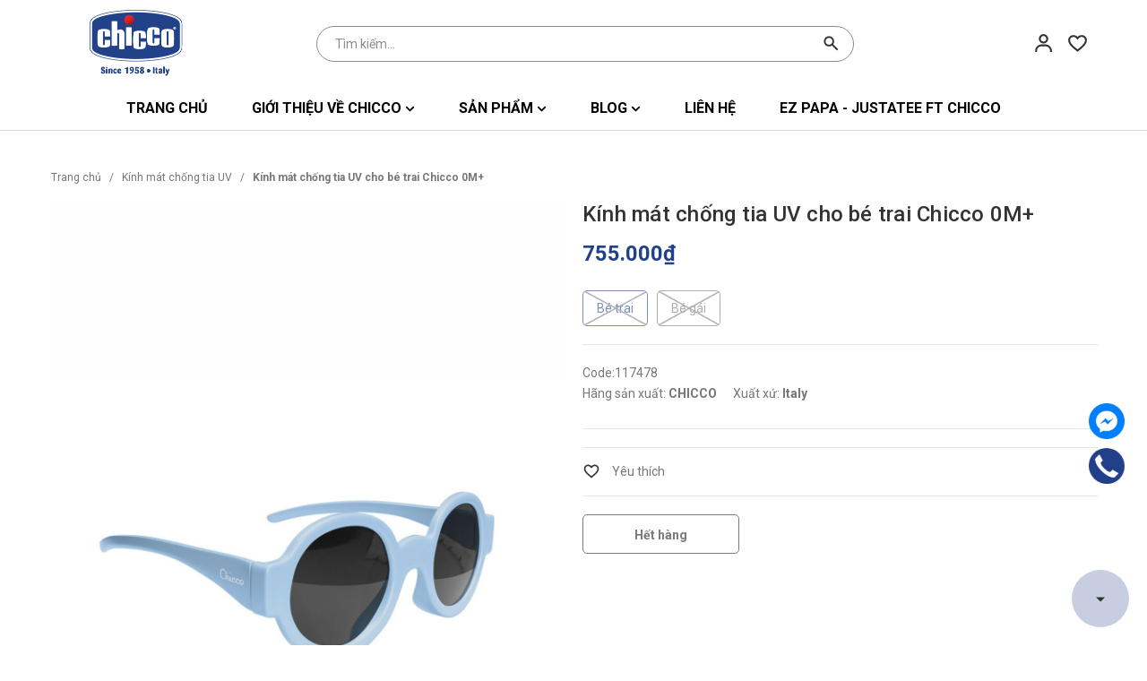

--- FILE ---
content_type: text/html; charset=utf-8
request_url: https://chicco.com.vn/kinh-mat-chong-tia-uv-cho-be-trai-chicco-0m
body_size: 62800
content:
<!DOCTYPE html>
<html lang="vi">
	<head>
		<!-- Google Tag Manager -->
<script>(function(w,d,s,l,i){w[l]=w[l]||[];w[l].push({'gtm.start':
new Date().getTime(),event:'gtm.js'});var f=d.getElementsByTagName(s)[0],
j=d.createElement(s),dl=l!='dataLayer'?'&l='+l:'';j.async=true;j.src=
'https://www.googletagmanager.com/gtm.js?id='+i+dl;f.parentNode.insertBefore(j,f);
})(window,document,'script','dataLayer','GTM-M8BK7GM');</script>
<!-- End Google Tag Manager -->
		<meta charset="UTF-8" />
		<meta name="viewport" content="width=device-width, initial-scale=1, maximum-scale=1">			
		<title>Kính mát chống tia UV cho bé trai Chicco 0M+ | CHICCO VIỆT NAM</title>
		<meta name="description" content="THÔNG TIN SẢN PHẨM: Ánh nắng mặt trời chứa nhiều loại tia cực tím có hại cho mắt bé, nếu không được bảo vệ kịp thời sẽ ảnh hưởng không tốt đến sức khỏe của đôi mắt. Việc đeo kính mát có thể giúp mẹ chăm sóc đôi mắt của bé để bé luôn khỏe mạnh. Kính mát chống tia UV Chicco với các chức năng vượt trội về mắt kính và gọng">
		<meta name="keywords" content="Kính mát chống tia UV cho bé trai Chicco 0M+, Kính mát chống tia UV, Chống nắng, Kính mát chống tia UV, Sản phẩm mới, Dành cho bé yêu, new, CHICCO VIỆT NAM, chicco.com.vn"/>		
		<link rel="canonical" href="https://chicco.com.vn/kinh-mat-chong-tia-uv-cho-be-trai-chicco-0m"/>
		<link rel="dns-prefetch" href="https://chicco.com.vn">
		<link rel="dns-prefetch" href="//bizweb.dktcdn.net/">
		<link rel="dns-prefetch" href="//www.google-analytics.com/">
		<link rel="dns-prefetch" href="//www.googletagmanager.com/">
		<link rel="amphtml" href="https://chicco.com.vn/kinh-mat-chong-tia-uv-cho-be-trai-chicco-0m?view=amp" />
		<meta name="robots" content="index,follow" />
		<meta name="theme-color" content="#22418b" />
		<link rel="icon" href="//bizweb.dktcdn.net/100/462/711/themes/873255/assets/favicon.png?1768291797469" type="image/x-icon" />
		<link rel="apple-touch-icon" href="//bizweb.dktcdn.net/100/462/711/themes/873255/assets/favicon.png?1768291797469">
		<meta property="og:type" content="product">
<meta property="og:title" content="Kính mát chống tia UV cho bé trai Chicco 0M+">
<meta property="og:image" content="https://bizweb.dktcdn.net/thumb/medium/100/462/711/products/kinh-mat-chong-tia-uv-cho-be-trai-chicco-0m-plus-0091123a-9e10-4cc9-9947-60f9927c4e47.jpg?v=1689737347887">
<meta property="og:image:secure_url" content="https://bizweb.dktcdn.net/thumb/medium/100/462/711/products/kinh-mat-chong-tia-uv-cho-be-trai-chicco-0m-plus-0091123a-9e10-4cc9-9947-60f9927c4e47.jpg?v=1689737347887">
<meta property="og:image" content="https://bizweb.dktcdn.net/thumb/medium/100/462/711/products/3835ac2afab92ae773a81-2d41c973-8921-47dc-9c8d-7090ed95e1f5.jpg?v=1689737372363">
<meta property="og:image:secure_url" content="https://bizweb.dktcdn.net/thumb/medium/100/462/711/products/3835ac2afab92ae773a81-2d41c973-8921-47dc-9c8d-7090ed95e1f5.jpg?v=1689737372363">
<meta property="og:image" content="https://bizweb.dktcdn.net/thumb/medium/100/462/711/products/kinh-mat-chong-tia-uv-cho-be-gai-chicco-0m-plus-f4c7e733-e8be-419e-a7a4-3dea97ab7a5e.jpg?v=1692001818927">
<meta property="og:image:secure_url" content="https://bizweb.dktcdn.net/thumb/medium/100/462/711/products/kinh-mat-chong-tia-uv-cho-be-gai-chicco-0m-plus-f4c7e733-e8be-419e-a7a4-3dea97ab7a5e.jpg?v=1692001818927">
<meta property="og:availability" content="oos" />
<meta property="og:price:amount" content="755000">
<meta property="og:price:currency" content="VND">
<meta property="og:description" content="THÔNG TIN SẢN PHẨM: Ánh nắng mặt trời chứa nhiều loại tia cực tím có hại cho mắt bé, nếu không được bảo vệ kịp thời sẽ ảnh hưởng không tốt đến sức khỏe của đôi mắt. Việc đeo kính mát có thể giúp mẹ chăm sóc đôi mắt của bé để bé luôn khỏe mạnh. Kính mát chống tia UV Chicco với các chức năng vượt trội về mắt kính và gọng">
<meta property="og:url" content="https://chicco.com.vn/kinh-mat-chong-tia-uv-cho-be-trai-chicco-0m">
<meta property="og:site_name" content="CHICCO VIỆT NAM">
		<link rel="preload" as='style' type="text/css" href="https://fonts.googleapis.com/css2?family=Montserrat:wght@300;400;500;600;700&family=Roboto:wght@300;400;500;700&display=swap">
		<link rel="preconnect" href="https://fonts.googleapis.com">
		<link rel="preconnect" href="https://fonts.gstatic.com" crossorigin>
		<link href="https://fonts.googleapis.com/css2?family=Montserrat:wght@300;400;500;600;700&family=Roboto:wght@300;400;500;700&display=swap" rel="stylesheet">
		<link rel="preload" as="style" type="text/css" href="//bizweb.dktcdn.net/100/462/711/themes/873255/assets/bootstrap.css?1768291797469"/>
		<link href="//bizweb.dktcdn.net/100/462/711/themes/873255/assets/bootstrap.css?1768291797469" rel="stylesheet" type="text/css" media="all" />
		<link rel="preload" as='style' href="//bizweb.dktcdn.net/100/462/711/themes/873255/assets/main.scss.css?1768291797469" />
		<link href="//bizweb.dktcdn.net/100/462/711/themes/873255/assets/main.scss.css?1768291797469" rel="stylesheet" type="text/css" media="all" />
		<link rel="preload" as='style' href="//bizweb.dktcdn.net/100/462/711/themes/873255/assets/header.scss.css?1768291797469" />
		<link href="//bizweb.dktcdn.net/100/462/711/themes/873255/assets/header.scss.css?1768291797469" rel="stylesheet" type="text/css" media="all" />
		
		<link rel="preload" as="style" type="text/css" href="//bizweb.dktcdn.net/100/462/711/themes/873255/assets/swiper.scss.css?1768291797469" />
		<link href="//bizweb.dktcdn.net/100/462/711/themes/873255/assets/swiper.scss.css?1768291797469" rel="stylesheet" type="text/css" media="all" />
		
		
		
		

		
		
		<link rel="preload" as="style" type="text/css" href="//bizweb.dktcdn.net/100/462/711/themes/873255/assets/products.scss.css?1768291797469" />
		<link href="//bizweb.dktcdn.net/100/462/711/themes/873255/assets/products.scss.css?1768291797469" rel="stylesheet" type="text/css" media="all" />
		

		

		

		<script>
	var Bizweb = Bizweb || {};
	Bizweb.store = 'chicco.mysapo.net';
	Bizweb.id = 462711;
	Bizweb.theme = {"id":873255,"name":"Celah","role":"main"};
	Bizweb.template = 'product';
	if(!Bizweb.fbEventId)  Bizweb.fbEventId = 'xxxxxxxx-xxxx-4xxx-yxxx-xxxxxxxxxxxx'.replace(/[xy]/g, function (c) {
	var r = Math.random() * 16 | 0, v = c == 'x' ? r : (r & 0x3 | 0x8);
				return v.toString(16);
			});		
</script>
<script>
	(function () {
		function asyncLoad() {
			var urls = ["//newproductreviews.sapoapps.vn/assets/js/productreviews.min.js?store=chicco.mysapo.net","https://popup.sapoapps.vn/api/genscript/script?store=chicco.mysapo.net"];
			for (var i = 0; i < urls.length; i++) {
				var s = document.createElement('script');
				s.type = 'text/javascript';
				s.async = true;
				s.src = urls[i];
				var x = document.getElementsByTagName('script')[0];
				x.parentNode.insertBefore(s, x);
			}
		};
		window.attachEvent ? window.attachEvent('onload', asyncLoad) : window.addEventListener('load', asyncLoad, false);
	})();
</script>


<script>
	window.BizwebAnalytics = window.BizwebAnalytics || {};
	window.BizwebAnalytics.meta = window.BizwebAnalytics.meta || {};
	window.BizwebAnalytics.meta.currency = 'VND';
	window.BizwebAnalytics.tracking_url = '/s';

	var meta = {};
	
	meta.product = {"id": 31920224, "vendor": "Italy", "name": "Kính mát chống tia UV cho bé trai Chicco 0M+",
	"type": "Dành cho bé yêu", "price": 755000 };
	
	
	for (var attr in meta) {
	window.BizwebAnalytics.meta[attr] = meta[attr];
	}
</script>

	
		<script src="/dist/js/stats.min.js?v=96f2ff2"></script>
	



<!-- Google tag (gtag.js) -->
<script async src="https://www.googletagmanager.com/gtag/js?id=G-11SJNXT0YD"></script>
<script>
  window.dataLayer = window.dataLayer || [];
  function gtag(){dataLayer.push(arguments);}
  gtag('js', new Date());

  gtag('config', 'G-11SJNXT0YD');
</script>
<script>

	window.enabled_enhanced_ecommerce = false;

</script>

<script>

	try {
		gtag('event', 'view_item', {
			items: [
				{
					id: 31920224,
					name: "Kính mát chống tia UV cho bé trai Chicco 0M+",
					brand: "Italy",
					category: "Dành cho bé yêu",
					variant: null,
					price: '755000'
				}
			]
		});
	} catch(e) { console.error('ga script error', e);}

</script>




<!--Facebook Pixel Code-->
<script>
	!function(f, b, e, v, n, t, s){
	if (f.fbq) return; n = f.fbq = function(){
	n.callMethod?
	n.callMethod.apply(n, arguments):n.queue.push(arguments)}; if (!f._fbq) f._fbq = n;
	n.push = n; n.loaded = !0; n.version = '2.0'; n.queue =[]; t = b.createElement(e); t.async = !0;
	t.src = v; s = b.getElementsByTagName(e)[0]; s.parentNode.insertBefore(t, s)}
	(window,
	document,'script','https://connect.facebook.net/en_US/fbevents.js');
	fbq('init', '2968799506696056', {} , {'agent': 'plsapo'}); // Insert your pixel ID here.
	fbq('track', 'PageView',{},{ eventID: Bizweb.fbEventId });
	
	fbq('track', 'ViewContent', {
	content_ids: [31920224],
	content_name: '"Kính mát chống tia UV cho bé trai Chicco 0M+"',
	content_type: 'product_group',
	value: '755000',
	currency: window.BizwebAnalytics.meta.currency
	}, { eventID: Bizweb.fbEventId });
	
</script>
<noscript>
	<img height='1' width='1' style='display:none' src='https://www.facebook.com/tr?id=2968799506696056&ev=PageView&noscript=1' />
</noscript>
<!--DO NOT MODIFY-->
<!--End Facebook Pixel Code-->



<script>
	var eventsListenerScript = document.createElement('script');
	eventsListenerScript.async = true;
	
	eventsListenerScript.src = "/dist/js/store_events_listener.min.js?v=1b795e9";
	
	document.getElementsByTagName('head')[0].appendChild(eventsListenerScript);
</script>






		
		<script src="//bizweb.dktcdn.net/100/462/711/themes/873255/assets/jquery.js?1768291797469" type="text/javascript"></script>
		<script>
			$(document).ready(function ($) {
				awe_lazyloadImage();
			});
			function awe_lazyloadImage() {
				var ll = new LazyLoad({
					elements_selector: ".lazy",
					load_delay: 200,
					threshold: 0
				});
			} window.awe_lazyloadImage=awe_lazyloadImage;
		</script>
		<script>var ProductReviewsAppUtil=ProductReviewsAppUtil || {};ProductReviewsAppUtil.store={name: 'CHICCO VIỆT NAM'};</script>

		<link rel="preconnect" href="https://fonts.googleapis.com">
		<link rel="preconnect" href="https://fonts.gstatic.com" crossorigin>
		<link href="https://fonts.googleapis.com/css2?family=Roboto:wght@400;500;700;900&display=swap" rel="stylesheet">
<script type="application/ld+json">
{
  "@context": "https://schema.org",
  "@type": "Organization",
  "name": "Chicco Việt Nam",
  "alternateName": "Chicco",
  "url": "https://chicco.com.vn/",
  "logo": "https://chicco.com.vn/path-to-your-logo.png",
  "description": "Chicco Việt Nam - Thương hiệu Ý nổi tiếng chuyên cung cấp xe đẩy em bé, ghế ô tô trẻ em, và các sản phẩm chăm sóc trẻ chất lượng cao.",
  "sameAs": [
    "https://www.facebook.com/chiccovnofficial",
    "https://www.instagram.com/chicco_vietnam",
    "https://www.youtube.com/@chiccovietnam1230"
  ],
  "contactPoint": {
    "@type": "ContactPoint",
    "telephone": "+84-903-451-145",
    "contactType": "customer service",
    "areaServed": "VN",
    "availableLanguage": ["Vietnamese", "English"]
  },
  "address": {
    "@type": "PostalAddress",
    "streetAddress": "Số 6A, ngõ 639 đường Hoàng Hoa Thám, Phường Vĩnh Phúc, Quận Ba Đình",
    "addressLocality": "Thành phố Hà Nội",
    "addressCountry": "Việt Nam"
  }
}
</script>
<script type="application/ld+json">
{
  "@context": "https://schema.org",
  "@type": "WebSite",
  "name": "Chicco Việt Nam",
  "url": "https://chicco.com.vn/",
  "potentialAction": {
    "@type": "SearchAction",
    "target": "https://chicco.com.vn/search?query={search_term_string}",
    "query-input": "required name=search_term_string"
  }
}
</script>

	</head>
	<body class="product">
		<div class="opacity_menu"></div>
		<header class="header">
	
	<div class="middle-header">
		<div class="container">
			<div class="row align-items-center">
				<div class="col-xl-3 col-lg-2 d-lg-block d-none block-logo">
					<a href="/" class="logo">	
						<img src="//bizweb.dktcdn.net/100/462/711/themes/873255/assets/logo.png?1768291797469" alt="CHICCO VIỆT NAM">	
					</a>
				</div>
				<div class="col-xl-6 col-lg-8 block-search">
					<div class="nd-header-search nd-searchs">
						<form action="/search" method="get" class="nd-header-search-form" role="search">
							<input type="text" name="query" class="search-auto form-control" placeholder="Tìm kiếm..." autocomplete="off" />
							<input type="hidden" name="type" value="product" />
							<button class="btn btn-default" type="submit" aria-label="Tìm kiếm">
								<svg xmlns="http://www.w3.org/2000/svg" width="25" height="24" viewBox="0 0 25 24" fill="none">
									<path fill-rule="evenodd" clip-rule="evenodd" d="M14.4057 12.4769C16.0756 10.1337 15.8595 6.85958 13.7572 4.75736C11.4141 2.41421 7.61509 2.41421 5.27195 4.75736C2.9288 7.1005 2.9288 10.8995 5.27195 13.2426C7.37417 15.3449 10.6483 15.561 12.9915 13.8911L18.707 19.6066L20.1212 18.1924L14.4057 12.4769ZM12.343 6.17157C13.9051 7.73367 13.9051 10.2663 12.343 11.8284C10.7809 13.3905 8.24826 13.3905 6.68616 11.8284C5.12406 10.2663 5.12406 7.73367 6.68616 6.17157C8.24826 4.60948 10.7809 4.60948 12.343 6.17157Z" fill="#333333"/>
								</svg>
							</button>
						</form>
					</div>
				</div>
				<div class="col-xl-3 col-lg-2 d-lg-flex header-right">
					<div class="header-page-link">
						<ul class="group-account">
							<li class="user d-none d-md-block d-lg-block d-xl-block">
								<div class="icon">
									<a href="/account" title="Tài khoản của bạn" rel="nofollow">
										<svg xmlns="http://www.w3.org/2000/svg" width="24" height="24" viewBox="0 0 24 24" fill="none">
											<path d="M12 2C9.243 2 7 4.243 7 7C7 9.757 9.243 12 12 12C14.757 12 17 9.757 17 7C17 4.243 14.757 2 12 2ZM12 10C10.346 10 9 8.654 9 7C9 5.346 10.346 4 12 4C13.654 4 15 5.346 15 7C15 8.654 13.654 10 12 10ZM21 21V20C21 16.141 17.859 13 14 13H10C6.14 13 3 16.141 3 20V21H5V20C5 17.243 7.243 15 10 15H14C16.757 15 19 17.243 19 20V21H21Z" fill="#333333"/>
										</svg>
									</a>
								</div>
								<div class="drop-account">
									
									
									<a href="/account/login">Đăng nhập</a>
									<a href="/account/register">Đăng ký</a>
									
									
								</div>
							</li>
							<li class="block-wish">
								<div class="icon">
									<a href="/san-pham-yeu-thich" title="Yêu thích sản phẩm" rel="nofollow">
										<svg xmlns="http://www.w3.org/2000/svg" width="24" height="24" viewBox="0 0 24 24" fill="none">
											<path fill-rule="evenodd" clip-rule="evenodd" d="M12 5C11.6604 4.60884 11.2646 4.26729 10.8278 3.9824C9.86267 3.35284 8.69792 3 7.5 3C4.42 3 2 5.37384 2 8.3951C2 9.46861 2.25574 10.488 2.69383 11.4578C4.0526 14.4686 7.16576 17.0093 9.8455 19.1963C10.617 19.8259 11.3526 20.4262 12 21C12.6474 20.4262 13.383 19.8259 14.1545 19.1963C16.8342 17.0093 19.9473 14.4687 21.3061 11.458C21.7442 10.4881 22 9.46866 22 8.3951C22 5.37384 19.58 3 16.5 3C15.3021 3 14.1373 3.35284 13.1722 3.9824C12.7354 4.26729 12.3396 4.60884 12 5ZM12 18.3699C12.3228 18.1024 12.6527 17.8326 12.9822 17.5633C13.2612 17.3351 13.5399 17.1073 13.8136 16.8813C14.9091 15.9769 15.9814 15.058 16.9309 14.095C18.106 12.9033 18.9793 11.7563 19.4879 10.6242C19.8233 9.8767 20 9.13633 20 8.3951C20 6.51455 18.5119 5 16.5 5C15.3116 5 14.2025 5.51373 13.5103 6.31111L12 8.05084L10.4897 6.31111C9.79748 5.51373 8.68843 5 7.5 5C5.48808 5 4 6.51455 4 8.3951C4 9.13633 4.17674 9.8767 4.51214 10.6242C5.02069 11.7563 5.89402 12.9033 7.06909 14.095C8.01864 15.058 9.09095 15.9769 10.1864 16.8813C10.4601 17.1073 10.7388 17.3351 11.0178 17.5633C11.3473 17.8326 11.6772 18.1024 12 18.3699Z" fill="#333333"/>
										</svg>
									</a>
								</div>
							</li>
							
							<li class="d-lg-none d-inline-block">
								<div class="category-action">
									<svg xmlns="http://www.w3.org/2000/svg" width="18" height="12" viewBox="0 0 18 12" fill="none">
										<path d="M6 2V0H18V2H6Z" fill="#333333"/>
										<path d="M0 7H18V5H0V7Z" fill="#333333"/>
										<path d="M6 12H18V10H6V12Z" fill="#333333"/>
									</svg>
								</div>
							</li>
						</ul>
					</div>
				</div>
			</div>
		</div>
	</div>
	<div class="site-nav">
		<div class="container">
			<div class="inner">
				<div class="heade_menunavs">
					<div class="close-menu d-lg-none d-block">
						<svg aria-hidden="true" focusable="false" data-prefix="fal" data-icon="times-circle" role="img" xmlns="http://www.w3.org/2000/svg" viewBox="0 0 512 512" class="svg-inline--fa fa-times-circle fa-w-16"><path fill="currentColor" d="M256 8C119 8 8 119 8 256s111 248 248 248 248-111 248-248S393 8 256 8zm0 464c-118.7 0-216-96.1-216-216 0-118.7 96.1-216 216-216 118.7 0 216 96.1 216 216 0 118.7-96.1 216-216 216zm94.8-285.3L281.5 256l69.3 69.3c4.7 4.7 4.7 12.3 0 17l-8.5 8.5c-4.7 4.7-12.3 4.7-17 0L256 281.5l-69.3 69.3c-4.7 4.7-12.3 4.7-17 0l-8.5-8.5c-4.7-4.7-4.7-12.3 0-17l69.3-69.3-69.3-69.3c-4.7-4.7-4.7-12.3 0-17l8.5-8.5c4.7-4.7 12.3-4.7 17 0l69.3 69.3 69.3-69.3c4.7-4.7 12.3-4.7 17 0l8.5 8.5c4.6 4.7 4.6 12.3 0 17z" class=""></path></svg>
					</div>
					<div class="wrap_main">
						<div class="bg-header-nav ">
							<nav class="header-nav">
								<ul class="item_big">
									
									
									
									
									
									
									<li class="nav-item ">				
										<a class="a-img" href="/" title="Trang chủ">
											Trang chủ
											
										</a>
									</li>
									
									
									
									
									
									
									
									<li class="nav-item  ">
										<a class="a-img caret-down" href="/gioi-thieu" title="Giới thiệu về Chicco">
											Giới thiệu về Chicco
											
											<svg aria-hidden="true" focusable="false" data-prefix="fas" data-icon="chevron-down" role="img" xmlns="http://www.w3.org/2000/svg" viewBox="0 0 448 512" class="svg-inline--fa fa-chevron-down fa-w-14"><path fill="currentColor" d="M207.029 381.476L12.686 187.132c-9.373-9.373-9.373-24.569 0-33.941l22.667-22.667c9.357-9.357 24.522-9.375 33.901-.04L224 284.505l154.745-154.021c9.379-9.335 24.544-9.317 33.901.04l22.667 22.667c9.373 9.373 9.373 24.569 0 33.941L240.971 381.476c-9.373 9.372-24.569 9.372-33.942 0z" class=""></path></svg>
											
										</a>
										<i class="fa fa-caret-down d-block d-sm-block d-lg-none d-xl-none"></i>
										
										<ul class="item_small">
											
											<li>
												<a class="" href="/gioi-thieu" title="Giới thiệu">
													Giới thiệu 
												</a>
												
												
											</li>
											
										</ul>
										
									</li>
									
									
									
									
									
									
									
									<li class="nav-item   has-mega">
										<a class="a-img caret-down" href="/collections/all" title="Sản phẩm">
											Sản phẩm
											
											<svg aria-hidden="true" focusable="false" data-prefix="fas" data-icon="chevron-down" role="img" xmlns="http://www.w3.org/2000/svg" viewBox="0 0 448 512" class="svg-inline--fa fa-chevron-down fa-w-14"><path fill="currentColor" d="M207.029 381.476L12.686 187.132c-9.373-9.373-9.373-24.569 0-33.941l22.667-22.667c9.357-9.357 24.522-9.375 33.901-.04L224 284.505l154.745-154.021c9.379-9.335 24.544-9.317 33.901.04l22.667 22.667c9.373 9.373 9.373 24.569 0 33.941L240.971 381.476c-9.373 9.372-24.569 9.372-33.942 0z" class=""></path></svg>
											
										</a>
										<i class="fa fa-caret-down d-block d-sm-block d-lg-none d-xl-none"></i>
										
										<div class="mega-content d-lg-block d-none">
	<div class="level0-wrapper2 row">
		<div class="col-xl-12 col-lg-12 col-12">
			<div class="nav-width nav-block nav-block-center">
				<ul class="level0">
					
					
					<li class="level1 parent item"> <h2 class="h4"><a href="/sa-n-pha-m-cho-me" title="Sản phẩm cho mẹ"><span>Sản phẩm cho mẹ</span></a></h2> 
						<ul class="level2">
							
							
							<li class="level2"> <a href="/may-hut-sua-phu-kien" title="Máy hút sữa & phụ kiện"><span>Máy hút sữa & phụ kiện</span></a> </li>
							
							
							
							<li class="level2"> <a href="/mieng-lot-tham-sua" title="Miếng lót thấm sữa"><span>Miếng lót thấm sữa</span></a> </li>
							
							
							
							<li class="level2"> <a href="/tui-du-lich-cho-me-be" title="Túi du lịch cho mẹ & bé"><span>Túi du lịch cho mẹ & bé</span></a> </li>
							
							
						</ul>
					</li>
					
						
					
					<li class="level1 parent item"> <h2 class="h4"><a href="/noi-giuo-ng-cu-i" title="Nôi - Giường - Cũi"><span>Nôi - Giường - Cũi</span></a></h2> 
						<ul class="level2">
							
							
							<li class="level2"> <a href="/ghe-noi" title="Ghế nôi"><span>Ghế nôi</span></a> </li>
							
							
							
							<li class="level2"> <a href="/ghe-rung" title="Ghế rung"><span>Ghế rung</span></a> </li>
							
							
							
							<li class="level2"> <a href="/cui" title="Cũi"><span>Cũi</span></a> </li>
							
							
						</ul>
					</li>
					
						
					
					<li class="level1 parent item"> <h2 class="h4"><a href="/xe-da-y-ghe-o-to-va-di-u" title="Xe đẩy, Ghế ô tô và địu"><span>Xe đẩy, Ghế ô tô và địu</span></a></h2> 
						<ul class="level2">
							
							
							<li class="level2"> <a href="/xe-day-phu-kien" title="Xe đẩy & phụ kiện"><span>Xe đẩy & phụ kiện</span></a> </li>
							
							
							
							<li class="level2"> <a href="/ghe-ngoi-o-to" title="Ghế ngồi ô tô"><span>Ghế ngồi ô tô</span></a> </li>
							
							
							
							<li class="level2"> <a href="/diu" title="Địu"><span>Địu</span></a> </li>
							
							
						</ul>
					</li>
					
						
					
					<li class="level1 parent item"> <h2 class="h4"><a href="/ve-sinh-quan-ao" title="Vệ sinh quần áo"><span>Vệ sinh quần áo</span></a></h2> 
						<ul class="level2">
							
							
							<li class="level2"> <a href="/nuo-c-gia-t" title="Nước giặt"><span>Nước giặt</span></a> </li>
							
							
							
							<li class="level2"> <a href="/nuo-c-xa" title="Nước xả"><span>Nước xả</span></a> </li>
							
							
						</ul>
					</li>
					
						
					
					<li class="level1 parent item"> <h2 class="h4"><a href="/cham-so-c-rang-mie-ng" title="Chăm sóc răng miệng"><span>Chăm sóc răng miệng</span></a></h2> 
						<ul class="level2">
							
							
							<li class="level2"> <a href="/gel-boi-moc-rang" title="Gel bôi mọc răng"><span>Gel bôi mọc răng</span></a> </li>
							
							
							
							<li class="level2"> <a href="/ban-chai-danh-rang" title="Bàn chải đánh răng"><span>Bàn chải đánh răng</span></a> </li>
							
							
							
							<li class="level2"> <a href="/kem-danh-rang" title="Kem đánh răng"><span>Kem đánh răng</span></a> </li>
							
							
							
							<li class="level2"> <a href="/ty-ngam" title="Ty ngậm"><span>Ty ngậm</span></a> </li>
							
							
						</ul>
					</li>
					
						
					
					<li class="level1 parent item"> <h2 class="h4"><a href="/bao-ve-suc-khoe" title="Bảo vệ sức khỏe"><span>Bảo vệ sức khỏe</span></a></h2> 
						<ul class="level2">
							
							
							<li class="level2"> <a href="/nhiet-ke" title="Nhiệt kế"><span>Nhiệt kế</span></a> </li>
							
							
							
							<li class="level2"> <a href="/kinh-mat-chong-tia-uv" title="Kính mát chống tia UV"><span>Kính mát chống tia UV</span></a> </li>
							
							
							
							<li class="level2"> <a href="/chong-nang" title="Chống nắng"><span>Chống nắng</span></a> </li>
							
							
							
							<li class="level2"> <a href="/chong-tri-muoi-con-trung" title="Chống trị muỗi, côn trùng"><span>Chống trị muỗi, côn trùng</span></a> </li>
							
							
						</ul>
					</li>
					
						
					
					<li class="level1 parent item"> <h2 class="h4"><a href="/cham-so-c-da-va-to-c" title="Chăm sóc da và tóc"><span>Chăm sóc da và tóc</span></a></h2> 
						<ul class="level2">
							
							
							<li class="level2"> <a href="/tam-goi-lam-sach" title="Tắm - gội, Làm sạch"><span>Tắm - gội, Làm sạch</span></a> </li>
							
							
							
							<li class="level2"> <a href="/kem-duong-da-sua-duong-the" title="Kem dưỡng da & sữa dưỡng thể"><span>Kem dưỡng da & sữa dưỡng thể</span></a> </li>
							
							
							
							<li class="level2"> <a href="/dau-mat-xa" title="Dầu mát-xa"><span>Dầu mát-xa</span></a> </li>
							
							
							
							<li class="level2"> <a href="/kem-ham-phan-rom" title="Kem hăm, phấn rôm"><span>Kem hăm, phấn rôm</span></a> </li>
							
							
							
							<li class="level2"> <a href="/nuoc-hoa" title="Nước hoa"><span>Nước hoa</span></a> </li>
							
							
							
							<li class="level2"> <a href="/combo-uu-dai" title="Combo ưu đãi"><span>Combo ưu đãi</span></a> </li>
							
							
						</ul>
					</li>
					
						
					
					<li class="level1 parent item"> <h2 class="h4"><a href="/do-du-ng-an-uo-ng" title="Đồ dùng ăn uống"><span>Đồ dùng ăn uống</span></a></h2> 
						<ul class="level2">
							
							
							<li class="level2"> <a href="/nuo-c-ru-a-bi-nh" title="Nước rửa bình"><span>Nước rửa bình</span></a> </li>
							
							
							
							<li class="level2"> <a href="/binh-sua-va-phu-kien" title="Bình sữa và phụ kiện"><span>Bình sữa và phụ kiện</span></a> </li>
							
							
							
							<li class="level2"> <a href="/do-dung-tap-an-dam" title="Đồ dùng tập ăn dặm"><span>Đồ dùng tập ăn dặm</span></a> </li>
							
							
							
							<li class="level2"> <a href="/ghe-an-dam" title="Ghế ăn dặm"><span>Ghế ăn dặm</span></a> </li>
							
							
							
							<li class="level2"> <a href="/may-che-bien-an-dam" title="Máy chế biến ăn dặm"><span>Máy chế biến ăn dặm</span></a> </li>
							
							
							
							<li class="level2"> <a href="/binh-tap-uong" title="Bình tập uống"><span>Bình tập uống</span></a> </li>
							
							
							
							<li class="level2"> <a href="/may-ham-sua-may-tiet-trung" title="Máy hâm sữa - Máy tiệt trùng"><span>Máy hâm sữa - Máy tiệt trùng</span></a> </li>
							
							
						</ul>
					</li>
					
						
					
					<li class="level1 parent item"> <h2 class="h4"><a href="/do-choi" title="Đồ chơi"><span>Đồ chơi</span></a></h2> 
						<ul class="level2">
							
							
							<li class="level2"> <a href="/do-choi-can-rang" title="Đồ chơi cắn răng"><span>Đồ chơi cắn răng</span></a> </li>
							
							
							
							<li class="level2"> <a href="/do-choi-van-dong" title="Đồ chơi vận động"><span>Đồ chơi vận động</span></a> </li>
							
							
							
							<li class="level2"> <a href="/do-choi-mo-phong" title="Đồ chơi mô phỏng"><span>Đồ chơi mô phỏng</span></a> </li>
							
							
							
							<li class="level2"> <a href="/do-choi-thong-minh" title="Đồ chơi thông minh"><span>Đồ chơi thông minh</span></a> </li>
							
							
							
							<li class="level2"> <a href="/do-choi-ga-n-xe-da-y" title="Đồ chơi gắn xe đẩy"><span>Đồ chơi gắn xe đẩy</span></a> </li>
							
							
							
							<li class="level2"> <a href="/xe-tap-di" title="Xe tập đi"><span>Xe tập đi</span></a> </li>
							
							
							
							<li class="level2"> <a href="/xe-thang-bang-xe-ba-banh" title="Xe thăng bằng - Xe ba bánh"><span>Xe thăng bằng - Xe ba bánh</span></a> </li>
							
							
						</ul>
					</li>
					
						
					
					<li class="level1 parent item"> <h2 class="h4"><a href="/tho-i-trang" title="Thời trang"><span>Thời trang</span></a></h2> 
						<ul class="level2">
							
							
							<li class="level2"> <a href="/kinh-mat-chong-tia-uv-1" title="Kính mát chống tia UV"><span>Kính mát chống tia UV</span></a> </li>
							
							
							
							<li class="level2"> <a href="/gia-y-de-p" title="Giày dép"><span>Giày dép</span></a> </li>
							
							
						</ul>
					</li>
					
						
				</ul>
			</div>
		</div>
		
	</div>
</div>

<ul class="item_small d-lg-none">
	
	<li>
		<a class="caret-down" href="/sa-n-pha-m-cho-me" title="Sản phẩm cho mẹ">
			Sản phẩm cho mẹ 
		</a>
		
		<i class="fa fa-caret-down"></i>
		
		
		<ul>
			
			<li>
				<a href="/may-hut-sua-phu-kien" title="Máy hút sữa & phụ kiện" class="a3">Máy hút sữa & phụ kiện</a>
			</li>
			
			<li>
				<a href="/mieng-lot-tham-sua" title="Miếng lót thấm sữa" class="a3">Miếng lót thấm sữa</a>
			</li>
			
			<li>
				<a href="/tui-du-lich-cho-me-be" title="Túi du lịch cho mẹ & bé" class="a3">Túi du lịch cho mẹ & bé</a>
			</li>
			
		</ul>
		
	</li>
	
	<li>
		<a class="caret-down" href="/noi-giuo-ng-cu-i" title="Nôi - Giường - Cũi">
			Nôi - Giường - Cũi 
		</a>
		
		<i class="fa fa-caret-down"></i>
		
		
		<ul>
			
			<li>
				<a href="/ghe-noi" title="Ghế nôi" class="a3">Ghế nôi</a>
			</li>
			
			<li>
				<a href="/ghe-rung" title="Ghế rung" class="a3">Ghế rung</a>
			</li>
			
			<li>
				<a href="/cui" title="Cũi" class="a3">Cũi</a>
			</li>
			
		</ul>
		
	</li>
	
	<li>
		<a class="caret-down" href="/xe-da-y-ghe-o-to-va-di-u" title="Xe đẩy, Ghế ô tô và địu">
			Xe đẩy, Ghế ô tô và địu 
		</a>
		
		<i class="fa fa-caret-down"></i>
		
		
		<ul>
			
			<li>
				<a href="/xe-day-phu-kien" title="Xe đẩy & phụ kiện" class="a3">Xe đẩy & phụ kiện</a>
			</li>
			
			<li>
				<a href="/ghe-ngoi-o-to" title="Ghế ngồi ô tô" class="a3">Ghế ngồi ô tô</a>
			</li>
			
			<li>
				<a href="/diu" title="Địu" class="a3">Địu</a>
			</li>
			
		</ul>
		
	</li>
	
	<li>
		<a class="caret-down" href="/ve-sinh-quan-ao" title="Vệ sinh quần áo">
			Vệ sinh quần áo 
		</a>
		
		<i class="fa fa-caret-down"></i>
		
		
		<ul>
			
			<li>
				<a href="/nuo-c-gia-t" title="Nước giặt" class="a3">Nước giặt</a>
			</li>
			
			<li>
				<a href="/nuo-c-xa" title="Nước xả" class="a3">Nước xả</a>
			</li>
			
		</ul>
		
	</li>
	
	<li>
		<a class="caret-down" href="/cham-so-c-rang-mie-ng" title="Chăm sóc răng miệng">
			Chăm sóc răng miệng 
		</a>
		
		<i class="fa fa-caret-down"></i>
		
		
		<ul>
			
			<li>
				<a href="/gel-boi-moc-rang" title="Gel bôi mọc răng" class="a3">Gel bôi mọc răng</a>
			</li>
			
			<li>
				<a href="/ban-chai-danh-rang" title="Bàn chải đánh răng" class="a3">Bàn chải đánh răng</a>
			</li>
			
			<li>
				<a href="/kem-danh-rang" title="Kem đánh răng" class="a3">Kem đánh răng</a>
			</li>
			
			<li>
				<a href="/ty-ngam" title="Ty ngậm" class="a3">Ty ngậm</a>
			</li>
			
		</ul>
		
	</li>
	
	<li>
		<a class="caret-down" href="/bao-ve-suc-khoe" title="Bảo vệ sức khỏe">
			Bảo vệ sức khỏe 
		</a>
		
		<i class="fa fa-caret-down"></i>
		
		
		<ul>
			
			<li>
				<a href="/nhiet-ke" title="Nhiệt kế" class="a3">Nhiệt kế</a>
			</li>
			
			<li>
				<a href="/kinh-mat-chong-tia-uv" title="Kính mát chống tia UV" class="a3">Kính mát chống tia UV</a>
			</li>
			
			<li>
				<a href="/chong-nang" title="Chống nắng" class="a3">Chống nắng</a>
			</li>
			
			<li>
				<a href="/chong-tri-muoi-con-trung" title="Chống trị muỗi, côn trùng" class="a3">Chống trị muỗi, côn trùng</a>
			</li>
			
		</ul>
		
	</li>
	
	<li>
		<a class="caret-down" href="/cham-so-c-da-va-to-c" title="Chăm sóc da và tóc">
			Chăm sóc da và tóc 
		</a>
		
		<i class="fa fa-caret-down"></i>
		
		
		<ul>
			
			<li>
				<a href="/tam-goi-lam-sach" title="Tắm - gội, Làm sạch" class="a3">Tắm - gội, Làm sạch</a>
			</li>
			
			<li>
				<a href="/kem-duong-da-sua-duong-the" title="Kem dưỡng da & sữa dưỡng thể" class="a3">Kem dưỡng da & sữa dưỡng thể</a>
			</li>
			
			<li>
				<a href="/dau-mat-xa" title="Dầu mát-xa" class="a3">Dầu mát-xa</a>
			</li>
			
			<li>
				<a href="/kem-ham-phan-rom" title="Kem hăm, phấn rôm" class="a3">Kem hăm, phấn rôm</a>
			</li>
			
			<li>
				<a href="/nuoc-hoa" title="Nước hoa" class="a3">Nước hoa</a>
			</li>
			
			<li>
				<a href="/combo-uu-dai" title="Combo ưu đãi" class="a3">Combo ưu đãi</a>
			</li>
			
		</ul>
		
	</li>
	
	<li>
		<a class="caret-down" href="/do-du-ng-an-uo-ng" title="Đồ dùng ăn uống">
			Đồ dùng ăn uống 
		</a>
		
		<i class="fa fa-caret-down"></i>
		
		
		<ul>
			
			<li>
				<a href="/nuo-c-ru-a-bi-nh" title="Nước rửa bình" class="a3">Nước rửa bình</a>
			</li>
			
			<li>
				<a href="/binh-sua-va-phu-kien" title="Bình sữa và phụ kiện" class="a3">Bình sữa và phụ kiện</a>
			</li>
			
			<li>
				<a href="/do-dung-tap-an-dam" title="Đồ dùng tập ăn dặm" class="a3">Đồ dùng tập ăn dặm</a>
			</li>
			
			<li>
				<a href="/ghe-an-dam" title="Ghế ăn dặm" class="a3">Ghế ăn dặm</a>
			</li>
			
			<li>
				<a href="/may-che-bien-an-dam" title="Máy chế biến ăn dặm" class="a3">Máy chế biến ăn dặm</a>
			</li>
			
			<li>
				<a href="/binh-tap-uong" title="Bình tập uống" class="a3">Bình tập uống</a>
			</li>
			
			<li>
				<a href="/may-ham-sua-may-tiet-trung" title="Máy hâm sữa - Máy tiệt trùng" class="a3">Máy hâm sữa - Máy tiệt trùng</a>
			</li>
			
		</ul>
		
	</li>
	
	<li>
		<a class="caret-down" href="/do-choi" title="Đồ chơi">
			Đồ chơi 
		</a>
		
		<i class="fa fa-caret-down"></i>
		
		
		<ul>
			
			<li>
				<a href="/do-choi-can-rang" title="Đồ chơi cắn răng" class="a3">Đồ chơi cắn răng</a>
			</li>
			
			<li>
				<a href="/do-choi-van-dong" title="Đồ chơi vận động" class="a3">Đồ chơi vận động</a>
			</li>
			
			<li>
				<a href="/do-choi-mo-phong" title="Đồ chơi mô phỏng" class="a3">Đồ chơi mô phỏng</a>
			</li>
			
			<li>
				<a href="/do-choi-thong-minh" title="Đồ chơi thông minh" class="a3">Đồ chơi thông minh</a>
			</li>
			
			<li>
				<a href="/do-choi-ga-n-xe-da-y" title="Đồ chơi gắn xe đẩy" class="a3">Đồ chơi gắn xe đẩy</a>
			</li>
			
			<li>
				<a href="/xe-tap-di" title="Xe tập đi" class="a3">Xe tập đi</a>
			</li>
			
			<li>
				<a href="/xe-thang-bang-xe-ba-banh" title="Xe thăng bằng - Xe ba bánh" class="a3">Xe thăng bằng - Xe ba bánh</a>
			</li>
			
		</ul>
		
	</li>
	
	<li>
		<a class="caret-down" href="/tho-i-trang" title="Thời trang">
			Thời trang 
		</a>
		
		<i class="fa fa-caret-down"></i>
		
		
		<ul>
			
			<li>
				<a href="/kinh-mat-chong-tia-uv-1" title="Kính mát chống tia UV" class="a3">Kính mát chống tia UV</a>
			</li>
			
			<li>
				<a href="/gia-y-de-p" title="Giày dép" class="a3">Giày dép</a>
			</li>
			
		</ul>
		
	</li>
	
</ul>
										
									</li>
									
									
									
									
									
									
									
									<li class="nav-item  ">
										<a class="a-img caret-down" href="/blogs/all" title="Blog">
											Blog
											
											<svg aria-hidden="true" focusable="false" data-prefix="fas" data-icon="chevron-down" role="img" xmlns="http://www.w3.org/2000/svg" viewBox="0 0 448 512" class="svg-inline--fa fa-chevron-down fa-w-14"><path fill="currentColor" d="M207.029 381.476L12.686 187.132c-9.373-9.373-9.373-24.569 0-33.941l22.667-22.667c9.357-9.357 24.522-9.375 33.901-.04L224 284.505l154.745-154.021c9.379-9.335 24.544-9.317 33.901.04l22.667 22.667c9.373 9.373 9.373 24.569 0 33.941L240.971 381.476c-9.373 9.372-24.569 9.372-33.942 0z" class=""></path></svg>
											
										</a>
										<i class="fa fa-caret-down d-block d-sm-block d-lg-none d-xl-none"></i>
										
										<ul class="item_small">
											
											<li>
												<a class="" href="/kien-thuc-cho-me" title="Kiến thức cho mẹ">
													Kiến thức cho mẹ 
												</a>
												
												
											</li>
											
											<li>
												<a class="" href="/tin-tuc" title="Tin tức - Sự kiện">
													Tin tức - Sự kiện 
												</a>
												
												
											</li>
											
											<li>
												<a class="" href="/video" title="Video">
													Video 
												</a>
												
												
											</li>
											
										</ul>
										
									</li>
									
									
									
									
									
									
									
									<li class="nav-item ">				
										<a class="a-img" href="/lien-he" title="Liên hệ">
											Liên hệ
											
										</a>
									</li>
									
									
									
									
									
									
									
									<li class="nav-item ">				
										<a class="a-img" href="https://chicco.com.vn/ezpapa" title="Ez Papa - JustaTee ft Chicco">
											Ez Papa - JustaTee ft Chicco
											
										</a>
									</li>
									
									
									
									<li class="nav-item d-block d-sm-block d-md-block d-lg-none d-xl-none"><a href="/account/login"  title="Đăng nhập">Đăng nhập</a></li>
									<li class="nav-item d-block d-sm-block d-md-block d-lg-none d-xl-none"><a href="/account/register" title="Đăng ký">Đăng ký</a></li>
									
								</ul>
							</nav>
						</div>
					</div>
				</div>

				<div class="d-lg-none d-block block-logo-mb">
					<a href="/" class="logo-mb">	
						<img src="//bizweb.dktcdn.net/100/462/711/themes/873255/assets/logo.png?1768291797469" alt="CHICCO VIỆT NAM">	
					</a>
				</div>

			</div>
		</div>
	</div>
</header>
		











 
















<section class="bread-crumb">
	<div class="container">
		<div class="row">
			<div class="col-12 a-left">
				<ul class="breadcrumb" >					
					<li class="home">
						<a  href="/" ><span >Trang chủ</span></a>						
						<span class="mr_lr">&nbsp;/&nbsp;</span>
					</li>
					
					
					<li>
						<a class="changeurl"  href="/kinh-mat-chong-tia-uv-1"><span >Kính mát chống tia UV</span></a>						
						<span class="mr_lr">&nbsp;/&nbsp;</span>
					</li>
					
					<li><strong><span>Kính mát chống tia UV cho bé trai Chicco 0M+</span></strong><li>
					
				</ul>
			</div>
		</div>
	</div>
</section>

<section class="container nd-product-page product product-margin" itemscope itemtype="http://schema.org/Product">	
	<meta itemprop="mpn" content="31920224" />
	<meta itemprop="image" content="https://bizweb.dktcdn.net/thumb/grande/100/462/711/products/kinh-mat-chong-tia-uv-cho-be-trai-chicco-0m-plus-0091123a-9e10-4cc9-9947-60f9927c4e47.jpg?v=1689737347887">
	<meta itemprop="description" content="THÔNG TIN SẢN PHẨM:
Ánh nắng mặt trời chứa nhiều loại tia cực tím có hại cho mắt bé, nếu không được bảo vệ kịp thời sẽ ảnh hưởng không tốt đến sức khỏe của đôi mắt. Việc đeo kính mát có thể giúp mẹ chăm sóc đôi mắt của bé để bé luôn khỏe mạnh.

Kính mát chống tia UV Chicco với các chức năng vượt ...">
	<meta itemprop="name" content="K&#237;nh m&#225;t chống tia UV cho b&#233; trai Chicco 0M+">
	<div class="nd-image-and-info-product">
		<div class="row">
			<div class="col-lg-6 col-md-12 col-12 nd-mobile-padding">
				<div class="product-image-block relative">

					
					<div class="swiper-container gallery-top">
						<div class="swiper-wrapper" id="lightgallery">
							
							<a class="swiper-slide" data-hash="0" href="//bizweb.dktcdn.net/thumb/1024x1024/100/462/711/products/kinh-mat-chong-tia-uv-cho-be-trai-chicco-0m-plus-0091123a-9e10-4cc9-9947-60f9927c4e47.jpg?v=1689737347887" title="Click để xem">
								<img height="600" width="600" src="https://bizweb.dktcdn.net/100/462/711/products/kinh-mat-chong-tia-uv-cho-be-trai-chicco-0m-plus-0091123a-9e10-4cc9-9947-60f9927c4e47.jpg?v=1689737347887" alt="K&#237;nh m&#225;t chống tia UV cho b&#233; trai Chicco 0M+" data-image="https://bizweb.dktcdn.net/100/462/711/products/kinh-mat-chong-tia-uv-cho-be-trai-chicco-0m-plus-0091123a-9e10-4cc9-9947-60f9927c4e47.jpg?v=1689737347887" class="img-responsive mx-auto d-block swiper-lazy" />
							</a>
							
							<a class="swiper-slide" data-hash="1" href="//bizweb.dktcdn.net/thumb/1024x1024/100/462/711/products/3835ac2afab92ae773a81-2d41c973-8921-47dc-9c8d-7090ed95e1f5.jpg?v=1689737372363" title="Click để xem">
								<img height="600" width="600" src="https://bizweb.dktcdn.net/100/462/711/products/3835ac2afab92ae773a81-2d41c973-8921-47dc-9c8d-7090ed95e1f5.jpg?v=1689737372363" alt="K&#237;nh m&#225;t chống tia UV cho b&#233; trai Chicco 0M+" data-image="https://bizweb.dktcdn.net/100/462/711/products/3835ac2afab92ae773a81-2d41c973-8921-47dc-9c8d-7090ed95e1f5.jpg?v=1689737372363" class="img-responsive mx-auto d-block swiper-lazy" />
							</a>
							
							<a class="swiper-slide" data-hash="2" href="//bizweb.dktcdn.net/thumb/1024x1024/100/462/711/products/kinh-mat-chong-tia-uv-cho-be-gai-chicco-0m-plus-f4c7e733-e8be-419e-a7a4-3dea97ab7a5e.jpg?v=1692001818927" title="Click để xem">
								<img height="600" width="600" src="https://bizweb.dktcdn.net/100/462/711/products/kinh-mat-chong-tia-uv-cho-be-gai-chicco-0m-plus-f4c7e733-e8be-419e-a7a4-3dea97ab7a5e.jpg?v=1692001818927" alt="K&#237;nh m&#225;t chống tia UV cho b&#233; trai Chicco 0M+" data-image="https://bizweb.dktcdn.net/100/462/711/products/kinh-mat-chong-tia-uv-cho-be-gai-chicco-0m-plus-f4c7e733-e8be-419e-a7a4-3dea97ab7a5e.jpg?v=1692001818927" class="img-responsive mx-auto d-block swiper-lazy" />
							</a>
							
							<a class="swiper-slide" data-hash="3" href="//bizweb.dktcdn.net/thumb/1024x1024/100/462/711/products/00011118000000-000-00-01111800022120701-1280x1280-e89d5e4d-3332-4ca8-860c-59079643986f.jpg?v=1692001818927" title="Click để xem">
								<img height="600" width="600" src="https://bizweb.dktcdn.net/100/462/711/products/00011118000000-000-00-01111800022120701-1280x1280-e89d5e4d-3332-4ca8-860c-59079643986f.jpg?v=1692001818927" alt="K&#237;nh m&#225;t chống tia UV cho b&#233; trai Chicco 0M+" data-image="https://bizweb.dktcdn.net/100/462/711/products/00011118000000-000-00-01111800022120701-1280x1280-e89d5e4d-3332-4ca8-860c-59079643986f.jpg?v=1692001818927" class="img-responsive mx-auto d-block swiper-lazy" />
							</a>
							
							<a class="swiper-slide" data-hash="4" href="//bizweb.dktcdn.net/thumb/1024x1024/100/462/711/products/ac919286c415144b4d043-12f4164b-33fe-49db-9907-ab071c03283f.jpg?v=1692001818927" title="Click để xem">
								<img height="600" width="600" src="https://bizweb.dktcdn.net/100/462/711/products/ac919286c415144b4d043-12f4164b-33fe-49db-9907-ab071c03283f.jpg?v=1692001818927" alt="K&#237;nh m&#225;t chống tia UV cho b&#233; trai Chicco 0M+" data-image="https://bizweb.dktcdn.net/100/462/711/products/ac919286c415144b4d043-12f4164b-33fe-49db-9907-ab071c03283f.jpg?v=1692001818927" class="img-responsive mx-auto d-block swiper-lazy" />
							</a>
							
							<a class="swiper-slide" data-hash="5" href="//bizweb.dktcdn.net/thumb/1024x1024/100/462/711/products/00011118000000-000-00-01111800022071801-1280x1280-e40df2ad-e265-4a2d-8fb5-886598a4712f.jpg?v=1689737380517" title="Click để xem">
								<img height="600" width="600" src="https://bizweb.dktcdn.net/100/462/711/products/00011118000000-000-00-01111800022071801-1280x1280-e40df2ad-e265-4a2d-8fb5-886598a4712f.jpg?v=1689737380517" alt="K&#237;nh m&#225;t chống tia UV cho b&#233; trai Chicco 0M+" data-image="https://bizweb.dktcdn.net/100/462/711/products/00011118000000-000-00-01111800022071801-1280x1280-e40df2ad-e265-4a2d-8fb5-886598a4712f.jpg?v=1689737380517" class="img-responsive mx-auto d-block swiper-lazy" />
							</a>
							
							<a class="swiper-slide" data-hash="6" href="//bizweb.dktcdn.net/thumb/1024x1024/100/462/711/products/fc4bb947efd43f8a66c54-0461735e-5705-45d8-a765-838315f040ae.jpg?v=1689737340643" title="Click để xem">
								<img height="600" width="600" src="https://bizweb.dktcdn.net/100/462/711/products/fc4bb947efd43f8a66c54-0461735e-5705-45d8-a765-838315f040ae.jpg?v=1689737340643" alt="K&#237;nh m&#225;t chống tia UV cho b&#233; trai Chicco 0M+" data-image="https://bizweb.dktcdn.net/100/462/711/products/fc4bb947efd43f8a66c54-0461735e-5705-45d8-a765-838315f040ae.jpg?v=1689737340643" class="img-responsive mx-auto d-block swiper-lazy" />
							</a>
							
							<a class="swiper-slide" data-hash="7" href="//bizweb.dktcdn.net/thumb/1024x1024/100/462/711/products/fcc749dc1f4fcf11965e2-ae6f74ba-3e3c-4be5-b345-9f03e433f381.jpg?v=1689737340643" title="Click để xem">
								<img height="600" width="600" src="https://bizweb.dktcdn.net/100/462/711/products/fcc749dc1f4fcf11965e2-ae6f74ba-3e3c-4be5-b345-9f03e433f381.jpg?v=1689737340643" alt="K&#237;nh m&#225;t chống tia UV cho b&#233; trai Chicco 0M+" data-image="https://bizweb.dktcdn.net/100/462/711/products/fcc749dc1f4fcf11965e2-ae6f74ba-3e3c-4be5-b345-9f03e433f381.jpg?v=1689737340643" class="img-responsive mx-auto d-block swiper-lazy" />
							</a>
							
							<a class="swiper-slide" data-hash="8" href="//bizweb.dktcdn.net/thumb/1024x1024/100/462/711/products/00011118100000-000-00-01111810022072000-1280x1280-e7d5f187-993d-4669-b3ea-c7944c8c8cee.jpg?v=1689737340643" title="Click để xem">
								<img height="600" width="600" src="https://bizweb.dktcdn.net/100/462/711/products/00011118100000-000-00-01111810022072000-1280x1280-e7d5f187-993d-4669-b3ea-c7944c8c8cee.jpg?v=1689737340643" alt="K&#237;nh m&#225;t chống tia UV cho b&#233; trai Chicco 0M+" data-image="https://bizweb.dktcdn.net/100/462/711/products/00011118100000-000-00-01111810022072000-1280x1280-e7d5f187-993d-4669-b3ea-c7944c8c8cee.jpg?v=1689737340643" class="img-responsive mx-auto d-block swiper-lazy" />
							</a>
							
						</div>
					</div>
					
					<div class="gallery_pro">
						<div class="swiper-container gallery-thumbs">
							<div class="swiper-wrapper">
								
								<div class="swiper-slide" data-hash="0">
									<img height="80" width="80" src="//bizweb.dktcdn.net/thumb/medium/100/462/711/products/kinh-mat-chong-tia-uv-cho-be-trai-chicco-0m-plus-0091123a-9e10-4cc9-9947-60f9927c4e47.jpg?v=1689737347887" alt="K&#237;nh m&#225;t chống tia UV cho b&#233; trai Chicco 0M+" data-image="//bizweb.dktcdn.net/thumb/medium/100/462/711/products/kinh-mat-chong-tia-uv-cho-be-trai-chicco-0m-plus-0091123a-9e10-4cc9-9947-60f9927c4e47.jpg?v=1689737347887" class="swiper-lazy" />
								</div>
								
								<div class="swiper-slide" data-hash="1">
									<img height="80" width="80" src="//bizweb.dktcdn.net/thumb/medium/100/462/711/products/3835ac2afab92ae773a81-2d41c973-8921-47dc-9c8d-7090ed95e1f5.jpg?v=1689737372363" alt="K&#237;nh m&#225;t chống tia UV cho b&#233; trai Chicco 0M+" data-image="//bizweb.dktcdn.net/thumb/medium/100/462/711/products/3835ac2afab92ae773a81-2d41c973-8921-47dc-9c8d-7090ed95e1f5.jpg?v=1689737372363" class="swiper-lazy" />
								</div>
								
								<div class="swiper-slide" data-hash="2">
									<img height="80" width="80" src="//bizweb.dktcdn.net/thumb/medium/100/462/711/products/kinh-mat-chong-tia-uv-cho-be-gai-chicco-0m-plus-f4c7e733-e8be-419e-a7a4-3dea97ab7a5e.jpg?v=1692001818927" alt="K&#237;nh m&#225;t chống tia UV cho b&#233; trai Chicco 0M+" data-image="//bizweb.dktcdn.net/thumb/medium/100/462/711/products/kinh-mat-chong-tia-uv-cho-be-gai-chicco-0m-plus-f4c7e733-e8be-419e-a7a4-3dea97ab7a5e.jpg?v=1692001818927" class="swiper-lazy" />
								</div>
								
								<div class="swiper-slide" data-hash="3">
									<img height="80" width="80" src="//bizweb.dktcdn.net/thumb/medium/100/462/711/products/00011118000000-000-00-01111800022120701-1280x1280-e89d5e4d-3332-4ca8-860c-59079643986f.jpg?v=1692001818927" alt="K&#237;nh m&#225;t chống tia UV cho b&#233; trai Chicco 0M+" data-image="//bizweb.dktcdn.net/thumb/medium/100/462/711/products/00011118000000-000-00-01111800022120701-1280x1280-e89d5e4d-3332-4ca8-860c-59079643986f.jpg?v=1692001818927" class="swiper-lazy" />
								</div>
								
								<div class="swiper-slide" data-hash="4">
									<img height="80" width="80" src="//bizweb.dktcdn.net/thumb/medium/100/462/711/products/ac919286c415144b4d043-12f4164b-33fe-49db-9907-ab071c03283f.jpg?v=1692001818927" alt="K&#237;nh m&#225;t chống tia UV cho b&#233; trai Chicco 0M+" data-image="//bizweb.dktcdn.net/thumb/medium/100/462/711/products/ac919286c415144b4d043-12f4164b-33fe-49db-9907-ab071c03283f.jpg?v=1692001818927" class="swiper-lazy" />
								</div>
								
								<div class="swiper-slide" data-hash="5">
									<img height="80" width="80" src="//bizweb.dktcdn.net/thumb/medium/100/462/711/products/00011118000000-000-00-01111800022071801-1280x1280-e40df2ad-e265-4a2d-8fb5-886598a4712f.jpg?v=1689737380517" alt="K&#237;nh m&#225;t chống tia UV cho b&#233; trai Chicco 0M+" data-image="//bizweb.dktcdn.net/thumb/medium/100/462/711/products/00011118000000-000-00-01111800022071801-1280x1280-e40df2ad-e265-4a2d-8fb5-886598a4712f.jpg?v=1689737380517" class="swiper-lazy" />
								</div>
								
								<div class="swiper-slide" data-hash="6">
									<img height="80" width="80" src="//bizweb.dktcdn.net/thumb/medium/100/462/711/products/fc4bb947efd43f8a66c54-0461735e-5705-45d8-a765-838315f040ae.jpg?v=1689737340643" alt="K&#237;nh m&#225;t chống tia UV cho b&#233; trai Chicco 0M+" data-image="//bizweb.dktcdn.net/thumb/medium/100/462/711/products/fc4bb947efd43f8a66c54-0461735e-5705-45d8-a765-838315f040ae.jpg?v=1689737340643" class="swiper-lazy" />
								</div>
								
								<div class="swiper-slide" data-hash="7">
									<img height="80" width="80" src="//bizweb.dktcdn.net/thumb/medium/100/462/711/products/fcc749dc1f4fcf11965e2-ae6f74ba-3e3c-4be5-b345-9f03e433f381.jpg?v=1689737340643" alt="K&#237;nh m&#225;t chống tia UV cho b&#233; trai Chicco 0M+" data-image="//bizweb.dktcdn.net/thumb/medium/100/462/711/products/fcc749dc1f4fcf11965e2-ae6f74ba-3e3c-4be5-b345-9f03e433f381.jpg?v=1689737340643" class="swiper-lazy" />
								</div>
								
								<div class="swiper-slide" data-hash="8">
									<img height="80" width="80" src="//bizweb.dktcdn.net/thumb/medium/100/462/711/products/00011118100000-000-00-01111810022072000-1280x1280-e7d5f187-993d-4669-b3ea-c7944c8c8cee.jpg?v=1689737340643" alt="K&#237;nh m&#225;t chống tia UV cho b&#233; trai Chicco 0M+" data-image="//bizweb.dktcdn.net/thumb/medium/100/462/711/products/00011118100000-000-00-01111810022072000-1280x1280-e7d5f187-993d-4669-b3ea-c7944c8c8cee.jpg?v=1689737340643" class="swiper-lazy" />
								</div>
								
							</div>

						</div>
						<div class="swiper-button-next"></div>
						<div class="swiper-button-prev"></div>
					</div>

					
					
				</div>

			</div>
			<div class="col-lg-6 col-md-12 col-12 details-pro">
				<div class="nd-info-product">
					
					
					<h1 class="title-head">K&#237;nh m&#225;t chống tia UV cho b&#233; trai Chicco 0M+</h1>

					<div itemprop="offers" itemscope="" itemtype="http://schema.org/Offer">
						<link itemprop="url" href="https://chicco.com.vn/kinh-mat-chong-tia-uv-cho-be-trai-chicco-0m" />
						<meta itemprop="priceValidUntil" content="2030-11-05" />
						<div itemprop="seller" itemtype="http://schema.org/Organization" itemscope>
							<meta itemprop="name" content="CHICCO VIỆT NAM" />
						</div>
						
<div class="inventory_quantity d-none">
	
	
	<span class="a-stock a0"><link itemprop="availability" href="http://schema.org/OutOfStock" />Hết hàng</span>
	
	
</div>
						<div class="price-box clearfix">
							
							<span class="special-price">
								<span class="price product-price">755.000₫</span>
								<meta itemprop="price" content="755000">
								<meta itemprop="priceCurrency" content="VND">
							</span>
							<span class="save-price"><span class="discount_">-</span></span> <!-- Tiết kiệm -->
							<span class="old-price" itemprop="priceSpecification" itemscope="" itemtype="http://schema.org/priceSpecification">
								<del class="price product-price-old">
									
								</del>
								<meta itemprop="price" content="0">
								<meta itemprop="priceCurrency" content="VND">
							</span> <!-- Giá gốca -->
							<span class="save-price-2">Tiết kiệm
								<span class="price product-price-save"></span>
							</span> <!-- Tiết kiệm -->
							
						</div>
					</div>



					<div class="form-product nd-form-product">
						<form enctype="multipart/form-data" id="add-to-cart-form" data-cart-form action="/cart/add" method="post" class="wishItem">
							<div class="form-product">
								
								<div class="select-swatch">
									
									














<script>$(window).load(function() { $('.selector-wrapper:eq(0)').hide(); });</script>






<div class="swatch clearfix" data-option-index="0">
	<div class="header hidden">Giới tính</div>
	
	
	
	
	
	 
	
	<div data-value="B&#233; trai" class="swatch-element be-trai soldout">
		
		<input id="swatch-0-be-trai" type="radio" name="option-0" value="B&#233; trai" checked />
		
		<label for="swatch-0-be-trai">
			Bé trai
			<img class="crossed-out" src="//bizweb.dktcdn.net/100/462/711/themes/873255/assets/soldout.png?1768291797469" alt="be-trai" />
		</label>
		
	</div>
	
	
	
	
	
	
	 
	
	<div data-value="B&#233; g&#225;i" class="swatch-element be-gai soldout">
		
		<input id="swatch-0-be-gai" type="radio" name="option-0" value="B&#233; g&#225;i" />
		
		<label for="swatch-0-be-gai">
			Bé gái
			<img class="crossed-out" src="//bizweb.dktcdn.net/100/462/711/themes/873255/assets/soldout.png?1768291797469" alt="be-gai" />
		</label>
		
	</div>
	
	
	
</div>


									
								</div>
								
								<div class="box-variant clearfix  d-none ">
									 
									<select id="product-selectors" class="form-control form-control-lg" name="variantId" style="display:none">
										
										<option  value="188188448">B&#233; trai - 755.000₫</option>
										
										<option  value="188188449">B&#233; g&#225;i - 755.000₫</option>
										
									</select>
									
								</div>

								
								<div class="parameter_product">
									
									
									
									
									
									

									<div class="code-product">

										
										<div class="product_sku"  id="sku"><span class="fnew">Code:</span>117478</div>
										
									</div>	

									<div class="vendor-xuatxu">

										<div class="sku-product"  id="vendor"><span class="fnew">Hãng sản xuất: <strong>CHICCO</strong></span></div>



										
										
										
										
										
										

										<div class="sku-product">
											<span class="fnew tt">Xuất xứ: <strong>Italy</strong></span>
										</div>	


									</div>

								</div>

								


								<div class="product-reviews-wish">
									<a href="javascript:void(0)" class="action btn-compare js-btn-wishlist setWishlist btn-views" data-wish="kinh-mat-chong-tia-uv-cho-be-trai-chicco-0m" tabindex="0" title="Thêm vào yêu thích">
										<svg xmlns="http://www.w3.org/2000/svg" width="24" height="24" viewBox="0 0 24 24" fill="none"><path fill-rule="evenodd" clip-rule="evenodd" d="M12 5C11.6604 4.60884 11.2646 4.26729 10.8278 3.9824C9.86267 3.35284 8.69792 3 7.5 3C4.42 3 2 5.37384 2 8.3951C2 9.46861 2.25574 10.488 2.69383 11.4578C4.0526 14.4686 7.16576 17.0093 9.8455 19.1963C10.617 19.8259 11.3526 20.4262 12 21C12.6474 20.4262 13.383 19.8259 14.1545 19.1963C16.8342 17.0093 19.9473 14.4687 21.3061 11.458C21.7442 10.4881 22 9.46866 22 8.3951C22 5.37384 19.58 3 16.5 3C15.3021 3 14.1373 3.35284 13.1722 3.9824C12.7354 4.26729 12.3396 4.60884 12 5ZM12 18.3699C12.3228 18.1024 12.6527 17.8326 12.9822 17.5633C13.2612 17.3351 13.5399 17.1073 13.8136 16.8813C14.9091 15.9769 15.9814 15.058 16.9309 14.095C18.106 12.9033 18.9793 11.7563 19.4879 10.6242C19.8233 9.8767 20 9.13633 20 8.3951C20 6.51455 18.5119 5 16.5 5C15.3116 5 14.2025 5.51373 13.5103 6.31111L12 8.05084L10.4897 6.31111C9.79748 5.51373 8.68843 5 7.5 5C5.48808 5 4 6.51455 4 8.3951C4 9.13633 4.17674 9.8767 4.51214 10.6242C5.02069 11.7563 5.89402 12.9033 7.06909 14.095C8.01864 15.058 9.09095 15.9769 10.1864 16.8813C10.4601 17.1073 10.7388 17.3351 11.0178 17.5633C11.3473 17.8326 11.6772 18.1024 12 18.3699Z" fill="#333333"/></svg>
									</a>
									
									<div class="sapo-product-reviews-badge" data-id="31920224"></div>
									
								</div>


								<div class="form-groups clearfix from-action-addcart ">
									<div class="qty-ant clearfix custom-btn-number d-none">
										<label class="d-none">Số lượng:</label>
										<div class="custom custom-btn-numbers clearfix input_number_product">		
											<button onclick="var result = document.getElementById('qty'); var qty = result.value; if( !isNaN(qty) & qty > 1 ) result.value--;return false;" class="btn-minus btn-cts" type="button">–</button>
											<input aria-label="Số lượng" type="text" class="qty input-text" id="qty" name="quantity" size="4" value="1" maxlength="3" onkeypress="if ( isNaN(this.value + String.fromCharCode(event.keyCode) )) return false;" onchange="if(this.value == 0)this.value=1;" />
											<button onclick="var result = document.getElementById('qty'); var qty = result.value; if( !isNaN(qty)) result.value++;return false;" class="btn-plus btn-cts" type="button">+</button>
										</div>

										<div class="vd">
											
											<span class="vend_c">Hết hàng</span>
											



										</div>

									</div>

									<div class="btn-mua">
										
										<button class="btn btn-lg btn-style btn-style-active btn-cart btn-soldout" disabled="disabled">Hết hàng</button>
										
									</div>
								</div>

								<div class="product-summary">
									<div class="rte">
										
										<div class="motangan" >


											</div>
										
									</div>
								</div>


								
								
								
								
								







							</div>
						</form>
					</div>
				</div>
			</div>
		</div>
		<div class="clearfix"></div>
		<div class="nd-product-tab">
			<ul class="nav nav-tabs" id="myTab" role="tablist">
				<li class="nav-item" role="presentation">
					<a class="nav-link active" id="home-tab" data-toggle="tab" href="#home" role="tab" aria-controls="home" aria-selected="true" title="Chi tiết sản phẩm">
						<span>Chi tiết sản phẩm</span>
					</a>
				</li>
			</ul>
			<div class="tab-content" id="myTabContent">
				<div class="tab-pane fade show active" id="home" role="tabpanel" aria-labelledby="home-tab">
					
					

					<p><strong>THÔNG TIN SẢN PHẨM:</strong></p>
<p>Ánh nắng mặt trời chứa nhiều loại tia cực tím có hại cho mắt bé, nếu không được bảo vệ kịp thời sẽ ảnh hưởng không tốt đến sức khỏe của đôi mắt. Việc đeo kính mát có thể giúp mẹ chăm sóc đôi mắt của bé để bé luôn khỏe mạnh.</p>
<ul>
<li aria-level="1">Kính mát chống tia UV Chicco với các chức năng vượt trội về mắt kính và gọng siêu bền, đem đến sự bảo vệ tối ưu cho trẻ trước ánh nắng Mặt Trời.</li></ul>
<ul>
<li aria-level="1">Tất cả các sản phẩm kính mát Chicco đều tuân thủ nghiêm ngặt các tiêu chuẩn và yêu cầu an toàn của ECC Châu Âu.</li></ul>
<ul>
<li aria-level="1"><strong>Loại bỏ 100% các tia UVA và tia UVB:</strong> Cấu tạo mắt kính có bộ lọc loại 3 và lớp quang học loại 1 giúp loại bỏ tối đa các tia UVA, UVB, bảo vệ tối ưu cho đôi mắt Bé.</li></ul>
<ul>
<li aria-level="1"><strong>Chống lóa:</strong> Có lớp phân cực giúp lọc và loại bỏ những ánh sáng phản xạ gây chói lóa, giúp Bé quan sát tốt hơn.</li></ul>
<ul>
<li aria-level="1"><strong>Chống xước:</strong> Mắt kính làm từ chất liệu Polycarbonate mới siêu bền, khả năng chịu va đập và chống xước tốt.</li></ul>
<ul>
<li aria-level="1"><strong>Gọng kính dẻo siêu bền:</strong> Cấu trúc gọng kính được làm bằng nhựa dẻo, siêu mềm, không làm hằn đau khi Bé đeo kính. Đặc biệt, gọng kính có thể quay, xoay theo nhiều hướng mà không làm gãy gọng.</li></ul>
<ul>
<li aria-level="1"><strong>Thời gian sử dụng lâu dài: </strong>Gọng kính bền và mắt kính chống xước tốt. Đồng thời, khả năng co giãn của gọng kính giúp trẻ lớn hơn vẫn có thể dễ dàng đeo vừa vặn kính mà không bị hằn (lằn) trên mặt.</li></ul>
<ul>
<li aria-level="1">Thiết kế màu sắc nổi bật cùng họa tiết ngộ nghĩnh.</li></ul>
<ul>
<li aria-level="1"><strong>Quy cách đóng gói: </strong>Sản phẩm bao gồm kính và hộp kính.</li></ul>
<ul>
<li aria-level="1"><strong>Tuổi sử dụng:</strong></li></ul>
<p>– Dòng 12M+: Cho trẻ từ 1 tuổi trở lên</p>
<p>– Dòng 24M+: Cho trẻ từ 2 tuổi trở lên</p>
<p>– Dòng 36M+: Cho trẻ từ 3 tuổi trở lên</p>
<p>– Dòng 4Y+: Cho trẻ từ 4 tuổi trở lên</p>
<p>– Dòng 5Y+: Cho trẻ từ 5 tuổi trở lên</p>
					
				</div>
			</div>
		</div>
	</div>
</section>

<div class="product-reviews tab-review-c">
	<div class="container">
		<div class="tab_content">
			<div class="block-title">
				<h2>
					<span>
						Đánh giá sản phẩm
					</span>
				</h2>
			</div>
			<div id="sapo-product-reviews" class="sapo-product-reviews" data-id="31920224">
    <div id="sapo-product-reviews-noitem" style="display: none;">
        <div class="content">
            <p data-content-text="language.suggest_noitem"></p>
            <div class="product-reviews-summary-actions">
                <button type="button" class="btn-new-review" onclick="BPR.newReview(this); return false;" data-content-str="language.newreview"></button>
            </div>
            <div id="noitem-bpr-form_" data-id="formId" class="noitem-bpr-form" style="display:none;"><div class="sapo-product-reviews-form"></div></div>
        </div>
    </div>
    
</div>

		</div>
	</div>
</div>





					

<div class="nd-similar-product">
	<div class="container">
		<div class="block-title">
			<h2>
				<a href="/kinh-mat-chong-tia-uv-1" title="Sản phẩm tương tự">
					Sản phẩm tương tự
				</a>
			</h2>
		</div>
		<div class="product-slide">
			<div class="block-product-swiper">
				<div class="nd-similar-product-swiper swiper-container">
					<div class="swiper-wrapper">
						
						
						<div class="swiper-slide">
							<div class="item_product_main">
								









<form action="/cart/add" method="post" class="variants wishItem" data-cart-form data-id="product-actions-46357240" enctype="multipart/form-data">
	<div class="product-block-item">


		<div class="product-thumbnail">
			
			
			<div class="icon-new">
				<img src="//bizweb.dktcdn.net/100/462/711/themes/873255/assets/new.png?1768291797469"/>
			</div>
			
			
			<a href="/kinh-mat-chong-tia-uv-chicco-mau-tim-0m" title="K&#237;nh m&#225;t chống tia UV Chicco m&#224;u t&#237;m 0M+" class="product-transition">
				<img class="lazy" src="[data-uri]" data-src="//bizweb.dktcdn.net/thumb/large/100/462/711/products/012425-000-240604-00.jpg?v=1747106564313" alt="K&#237;nh m&#225;t chống tia UV Chicco m&#224;u t&#237;m 0M+" />
			</a>
			
			
			
			
		</div>
		<div class="product-info">
			<a href="/kinh-mat-chong-tia-uv-chicco-mau-tim-0m" title="K&#237;nh m&#225;t chống tia UV Chicco m&#224;u t&#237;m 0M+" class="item-product-name">K&#237;nh m&#225;t chống tia UV Chicco m&#224;u t&#237;m 0M+</a>
			
			
			
			<div class="product__price">
				
				
				<span class="price">755.000₫</span>
				
				
			</div>
		</div>

	</div>
</form>
							</div>
						</div>
						
						
						
						<div class="swiper-slide">
							<div class="item_product_main">
								









<form action="/cart/add" method="post" class="variants wishItem" data-cart-form data-id="product-actions-46357162" enctype="multipart/form-data">
	<div class="product-block-item">


		<div class="product-thumbnail">
			
			
			<div class="icon-new">
				<img src="//bizweb.dktcdn.net/100/462/711/themes/873255/assets/new.png?1768291797469"/>
			</div>
			
			
			<a href="/kinh-mat-chong-tia-uv-chicco-mau-xanh-ngoc-0m" title="K&#237;nh m&#225;t chống tia UV Chicco m&#224;u xanh ngọc 0M+" class="product-transition">
				<img class="lazy" src="[data-uri]" data-src="//bizweb.dktcdn.net/thumb/large/100/462/711/products/012426-000-240604-00.jpg?v=1747106493473" alt="K&#237;nh m&#225;t chống tia UV Chicco m&#224;u xanh ngọc 0M+" />
			</a>
			
			
			
			
		</div>
		<div class="product-info">
			<a href="/kinh-mat-chong-tia-uv-chicco-mau-xanh-ngoc-0m" title="K&#237;nh m&#225;t chống tia UV Chicco m&#224;u xanh ngọc 0M+" class="item-product-name">K&#237;nh m&#225;t chống tia UV Chicco m&#224;u xanh ngọc 0M+</a>
			
			
			
			<div class="product__price">
				
				
				<span class="price">755.000₫</span>
				
				
			</div>
		</div>

	</div>
</form>
							</div>
						</div>
						
						
						
						<div class="swiper-slide">
							<div class="item_product_main">
								









<form action="/cart/add" method="post" class="variants wishItem" data-cart-form data-id="product-actions-46356421" enctype="multipart/form-data">
	<div class="product-block-item">


		<div class="product-thumbnail">
			
			
			<div class="icon-new">
				<img src="//bizweb.dktcdn.net/100/462/711/themes/873255/assets/new.png?1768291797469"/>
			</div>
			
			
			<a href="/kinh-mat-chong-tia-uv-trang-guong-chicco-mau-vang-0m" title="K&#237;nh m&#225;t chống tia UV tr&#225;ng gương Chicco m&#224;u v&#224;ng 0M+" class="product-transition">
				<img class="lazy" src="[data-uri]" data-src="//bizweb.dktcdn.net/thumb/large/100/462/711/products/012427-000-240604-00.jpg?v=1747106205327" alt="K&#237;nh m&#225;t chống tia UV tr&#225;ng gương Chicco m&#224;u v&#224;ng 0M+" />
			</a>
			
			
			
			
		</div>
		<div class="product-info">
			<a href="/kinh-mat-chong-tia-uv-trang-guong-chicco-mau-vang-0m" title="K&#237;nh m&#225;t chống tia UV tr&#225;ng gương Chicco m&#224;u v&#224;ng 0M+" class="item-product-name">K&#237;nh m&#225;t chống tia UV tr&#225;ng gương Chicco m&#224;u v&#224;ng 0M+</a>
			
			
			
			<div class="product__price">
				
				
				<span class="price">755.000₫</span>
				
				
			</div>
		</div>

	</div>
</form>
							</div>
						</div>
						
						
						
						<div class="swiper-slide">
							<div class="item_product_main">
								











<form action="/cart/add" method="post" class="variants wishItem" data-cart-form data-id="product-actions-31921006" enctype="multipart/form-data">
	<div class="product-block-item">


		<div class="product-thumbnail">
			
			
			<div class="icon-new">
				<img src="//bizweb.dktcdn.net/100/462/711/themes/873255/assets/new.png?1768291797469"/>
			</div>
			
			
			<a href="/kinh-mat-chong-tia-uv-tai-meo-chicco-36m" title="K&#237;nh m&#225;t chống tia UV tai m&#232;o Chicco 36M+" class="product-transition">
				<img class="lazy" src="[data-uri]" data-src="//bizweb.dktcdn.net/thumb/large/100/462/711/products/00011472000000-5d3ac682-63d2-4ccf-b142-c38c22a84ced.jpg?v=1689752656793" alt="K&#237;nh m&#225;t chống tia UV tai m&#232;o Chicco 36M+" />
			</a>
			
			
			
			
		</div>
		<div class="product-info">
			<a href="/kinh-mat-chong-tia-uv-tai-meo-chicco-36m" title="K&#237;nh m&#225;t chống tia UV tai m&#232;o Chicco 36M+" class="item-product-name">K&#237;nh m&#225;t chống tia UV tai m&#232;o Chicco 36M+</a>
			
			
			
			<div class="product__price">
				
				
				<span class="price">755.000₫</span>
				
				
			</div>
		</div>

	</div>
</form>
							</div>
						</div>
						
						
						
						<div class="swiper-slide">
							<div class="item_product_main">
								











<form action="/cart/add" method="post" class="variants wishItem" data-cart-form data-id="product-actions-31920972" enctype="multipart/form-data">
	<div class="product-block-item">


		<div class="product-thumbnail">
			
			
			<div class="icon-new">
				<img src="//bizweb.dktcdn.net/100/462/711/themes/873255/assets/new.png?1768291797469"/>
			</div>
			
			
			<a href="/kinh-mat-chong-tia-uv-the-thao-chicco-36m" title="K&#237;nh m&#225;t chống tia UV thể thao Chicco 36M+" class="product-transition">
				<img class="lazy" src="[data-uri]" data-src="//bizweb.dktcdn.net/thumb/large/100/462/711/products/00011472100000-b444e22e-ad2f-48b0-adbd-891f23d2c8f0.jpg?v=1689752674283" alt="K&#237;nh m&#225;t chống tia UV thể thao Chicco 36M+" />
			</a>
			
			
			
			
		</div>
		<div class="product-info">
			<a href="/kinh-mat-chong-tia-uv-the-thao-chicco-36m" title="K&#237;nh m&#225;t chống tia UV thể thao Chicco 36M+" class="item-product-name">K&#237;nh m&#225;t chống tia UV thể thao Chicco 36M+</a>
			
			
			
			<div class="product__price">
				
				
				<span class="price">755.000₫</span>
				
				
			</div>
		</div>

	</div>
</form>
							</div>
						</div>
						
						
						
						<div class="swiper-slide">
							<div class="item_product_main">
								











<form action="/cart/add" method="post" class="variants wishItem" data-cart-form data-id="product-actions-31920888" enctype="multipart/form-data">
	<div class="product-block-item">


		<div class="product-thumbnail">
			
			
			<div class="icon-new">
				<img src="//bizweb.dktcdn.net/100/462/711/themes/873255/assets/new.png?1768291797469"/>
			</div>
			
			
			<a href="/kinh-mat-chong-tia-uv-trang-guong-cho-be-trai-chicco-24m" title="K&#237;nh m&#225;t chống tia UV tr&#225;ng gương cho b&#233; trai Chicco 24M+" class="product-transition">
				<img class="lazy" src="[data-uri]" data-src="//bizweb.dktcdn.net/thumb/large/100/462/711/products/00011471100000.jpg?v=1689752465140" alt="K&#237;nh m&#225;t chống tia UV tr&#225;ng gương cho b&#233; trai Chicco 24M+" />
			</a>
			
			
			
			
		</div>
		<div class="product-info">
			<a href="/kinh-mat-chong-tia-uv-trang-guong-cho-be-trai-chicco-24m" title="K&#237;nh m&#225;t chống tia UV tr&#225;ng gương cho b&#233; trai Chicco 24M+" class="item-product-name">K&#237;nh m&#225;t chống tia UV tr&#225;ng gương cho b&#233; trai Chicco 24M+</a>
			
			
			
			<div class="product__price">
				
				
				<span class="price">755.000₫</span>
				
				
			</div>
		</div>

	</div>
</form>
							</div>
						</div>
						
						
					</div>
				</div>
				<div class="swiper-button-next"></div>
				<div class="swiper-button-prev"></div>
			</div>
		</div>
	</div>
</div>
					


<script>

	$('.custom-btn-number button').click(function(){
		var qty = $(".custom-btn-number input").val();
		$('.buy-now').attr('data-qty',qty)
	});

	$('.input_number_product input').on('change paste keyup', function(){
		var qty = $(this).val();
		$('.buy-now').attr('data-qty',qty)
	});

	$('.details-pro .buy-now').click(function(){
		var id = $(this).attr('data-id');
		var qty = $(this).attr('data-qty');
		var checkout = '/cart/'+id+':'+qty;
		window.location.href= checkout;
	});


	$(document).ready(function() {
		setTimeout(function(){
			var height = $("#sapo-product-reviews").height();
			if (height <= 0) {
				$('.tab_content .block-title').addClass('hidden');
			}else {
				$('.tab_content .block-title').removeClass('hidden');
			}
		},200);
	});


	var variantsize = false;
	var alias = "kinh-mat-chong-tia-uv-cho-be-trai-chicco-0m";
	var getLimit = 10;
	var productOptionsSize = 1;
	var selectCallback = function(variant, selector){
		if (variant){
			var form = jQuery('#' + selector.domIdPrefix).closest('form');
			for(var i=0,length=variant.options.length; i<length; i++){
				var radioButton = form.find('.swatch[data-option-index="' + i + '"] :radio[value="' + variant.options[i] +'"]');
				if (radioButton.size()){
					radioButton.get(0).checked = true;
				}
			};
		};
		var addToCart = jQuery('.nd-product-page .form-product .btn-cart'),
			btnNow = jQuery('.nd-product-page  .form-product .btn-buy-now'),
			form = jQuery('.nd-product-page  .form-product .form-groups'),
			productPrice = jQuery('.nd-product-page  .details-pro .special-price .product-price'),
			qty = jQuery('.nd-product-page  .vd .vend_c'),
			comparePrice = jQuery('.nd-product-page  .details-pro .old-price .product-price-old'),
			comparePriceText = jQuery('.nd-product-page  .details-pro .old-price'),
			savePrice = jQuery('.nd-product-page  .details-pro .save-price-2 .product-price-save'),
			savePriceText = jQuery('.nd-product-page  .details-pro .save-price-2'),
			qtyBtn = jQuery('.nd-product-page .form-product .form-groups .custom-btn-number'),
			buyNow = $('.buy-now'),
			BtnSold = jQuery('.nd-product-page .form-product .form-groups .btn-mua'),
			discount = jQuery('.save-price'),
			product_sku = jQuery('.nd-product-page .details-pro .sku-product .variant-sku');

		/* SKU */
		if (variant && variant.sku != "" && variant.sku != null) {
			$("#sku").html('<span class="fnew">Code:</span>'+variant.sku);
		} else {
			$("#sku").html('<span class="fnew">Code:</span> Đang cập nhật...');
		}
		/* END SKU */


		if (variant && variant.available) {
			console.log(12);
			if(variant.inventory_management == "bizweb"){
				if (variant.inventory_quantity > 0) {
					qty.html('Còn lại ' + variant.inventory_quantity + ' sản phẩm trong kho' );
				} else {
					if (variant.inventory_policy == 'continue'){
						qty.html('Tạm hết hàng, vẫn có thể đặt hàng');
					}else{
						console.log(13);
						qty.html('Hết hàng');
					}
				}
			}else{
				qty.html('Còn hàng');
			}
			addToCart.html('thêm vào giỏ hàng').removeAttr('disabled');
			BtnSold.removeClass('btnsold');
			qtyBtn.removeClass('d-none');
			buyNow.removeClass('d-none');
			buyNow.attr('data-id',variant.id);
			console.log(14);
			if(variant.price == 0){
				productPrice.html('Liên hệ');
				comparePrice.hide();
				savePrice.hide();
				comparePriceText.hide();
				savePriceText.hide();
				form.addClass('d-none');
				discount.hide();
				console.log(1);
			}else{
				console.log(14);
				form.removeClass('d-none');	
				btnNow.removeAttr('disabled').removeClass('d-none');
				productPrice.html(Bizweb.formatMoney(variant.price, "{{amount_no_decimals_with_comma_separator}}₫"));
													 addToCart.html('Thêm vào giỏ hàng');
								  if ( variant.compare_at_price > variant.price ) {
					comparePrice.html(Bizweb.formatMoney(variant.compare_at_price, "{{amount_no_decimals_with_comma_separator}}₫")).show();
														 savePrice.html(Bizweb.formatMoney(variant.compare_at_price - variant.price, "{{amount_no_decimals_with_comma_separator}}₫")).show();
														 comparePriceText.show();
									  savePriceText.show();
					discount.show();
					console.log(2);
					var pt = ((variant.compare_at_price  - variant.price))/variant.compare_at_price * 100;
					if (pt > 99){
						pt=99;
					}
					if(pt <= 1){
						pt=1;
					}
					$('.discount_').html('-'+ Math.round(pt) +'%');

				}else {
					comparePrice.hide();   
					savePrice.hide();
					comparePriceText.hide();
					savePriceText.hide();
					discount.hide();
					console.log(3);
				}       										
			};
		}else{	
			btnNow.attr('disabled', 'disabled').addClass('d-none');
			qty.html('<span class="a-stock a-stock-out"><strong>Hết hàng</strong></span>');
			addToCart.html('Hết hàng').attr('disabled', 'disabled');
			BtnSold.addClass('btnsold');
			qtyBtn.addClass('d-none');
			buyNow.addClass('d-none');
			console.log(4);
			if(variant){
				console.log(10);
				if(variant.price != 0){
					console.log(11);
					form.removeClass('d-none');
					productPrice.html(Bizweb.formatMoney(variant.price, "{{amount_no_decimals_with_comma_separator}}₫"));
														 if ( variant.compare_at_price > variant.price ) {
									  comparePrice.html(Bizweb.formatMoney(variant.compare_at_price, "{{amount_no_decimals_with_comma_separator}}₫")).show();
									  savePrice.html(Bizweb.formatMoney(variant.compare_at_price - variant.price, "{{amount_no_decimals_with_comma_separator}}₫")).show();
									  comparePriceText.show();
					savePriceText.show();
					discount.show();
					console.log(5);
					var pt = ((variant.compare_at_price  - variant.price))/variant.compare_at_price * 100;
					if (pt > 99){
						pt=99;
					}
					if(pt <= 1){
						pt=1;
					}
					$('.discount_').html('-'+ Math.round(pt) +'%');
				} else {
					comparePrice.hide();  
					savePrice.hide();
					comparePriceText.hide();
					savePriceText.hide();
					discount.hide();
					console.log(6);
				}     
			}else{
				productPrice.html('Liên hệ');
				comparePrice.hide();
				savePrice.hide();
				comparePriceText.hide();
				savePriceText.hide();
				discount.hide();
				form.addClass('d-none');
				console.log(7);
			};
		}else{
			productPrice.html('Liên hệ');
			comparePrice.hide();
			savePrice.hide();
			comparePriceText.hide();
			savePriceText.hide();
			form.addClass('d-none');
			discount.hide();
			console.log(8);
		};
	}
	/*begin variant image*/
	if (variant && variant.image) {  
		var originalImage = jQuery(".gallery-thumbs img");
		var stickoriginalImage = jQuery(".nd-product-news img");
		var newImage = variant.image;
		var element = originalImage[0];
		Bizweb.Image.switchImage(newImage, element, function (newImageSizedSrc, newImage, element) {
			$('.gallery-thumbs .swiper-slide').each(function(){
				var $this = $(this);
				var imgThis = $this.find('img').attr('data-image');
				if(newImageSizedSrc.split("?")[0] == imgThis.split("?")[0]){
					var pst = $this.attr('data-hash');
					galleryTop.slideTo(pst, 1000,false);
				}
				jQuery(stickoriginalImage).attr('src', newImageSizedSrc);
			});
		});
	}
	/*end of variant image*/
	};
	jQuery(function($) {
		
		if(navigator.userAgent.indexOf("Speed Insights") == -1) {
			new Bizweb.OptionSelectors('product-selectors', {
				product: {"id":31920224,"name":"Kính mát chống tia UV cho bé trai Chicco 0M+","alias":"kinh-mat-chong-tia-uv-cho-be-trai-chicco-0m","vendor":"Italy","type":"Dành cho bé yêu","content":"<p><strong>THÔNG TIN SẢN PHẨM:</strong></p>\n<p>Ánh nắng mặt trời chứa nhiều loại tia cực tím có hại cho mắt bé, nếu không được bảo vệ kịp thời sẽ ảnh hưởng không tốt đến sức khỏe của đôi mắt. Việc đeo kính mát có thể giúp mẹ chăm sóc đôi mắt của bé để bé luôn khỏe mạnh.</p>\n<ul>\n<li aria-level=\"1\">Kính mát chống tia UV Chicco với các chức năng vượt trội về mắt kính và gọng siêu bền, đem đến sự bảo vệ tối ưu cho trẻ trước ánh nắng Mặt Trời.</li></ul>\n<ul>\n<li aria-level=\"1\">Tất cả các sản phẩm kính mát Chicco đều tuân thủ nghiêm ngặt các tiêu chuẩn và yêu cầu an toàn của ECC Châu Âu.</li></ul>\n<ul>\n<li aria-level=\"1\"><strong>Loại bỏ 100% các tia UVA và tia UVB:</strong> Cấu tạo mắt kính có bộ lọc loại 3 và lớp quang học loại 1 giúp loại bỏ tối đa các tia UVA, UVB, bảo vệ tối ưu cho đôi mắt Bé.</li></ul>\n<ul>\n<li aria-level=\"1\"><strong>Chống lóa:</strong> Có lớp phân cực giúp lọc và loại bỏ những ánh sáng phản xạ gây chói lóa, giúp Bé quan sát tốt hơn.</li></ul>\n<ul>\n<li aria-level=\"1\"><strong>Chống xước:</strong> Mắt kính làm từ chất liệu Polycarbonate mới siêu bền, khả năng chịu va đập và chống xước tốt.</li></ul>\n<ul>\n<li aria-level=\"1\"><strong>Gọng kính dẻo siêu bền:</strong> Cấu trúc gọng kính được làm bằng nhựa dẻo, siêu mềm, không làm hằn đau khi Bé đeo kính. Đặc biệt, gọng kính có thể quay, xoay theo nhiều hướng mà không làm gãy gọng.</li></ul>\n<ul>\n<li aria-level=\"1\"><strong>Thời gian sử dụng lâu dài: </strong>Gọng kính bền và mắt kính chống xước tốt. Đồng thời, khả năng co giãn của gọng kính giúp trẻ lớn hơn vẫn có thể dễ dàng đeo vừa vặn kính mà không bị hằn (lằn) trên mặt.</li></ul>\n<ul>\n<li aria-level=\"1\">Thiết kế màu sắc nổi bật cùng họa tiết ngộ nghĩnh.</li></ul>\n<ul>\n<li aria-level=\"1\"><strong>Quy cách đóng gói: </strong>Sản phẩm bao gồm kính và hộp kính.</li></ul>\n<ul>\n<li aria-level=\"1\"><strong>Tuổi sử dụng:</strong></li></ul>\n<p>– Dòng 12M+: Cho trẻ từ 1 tuổi trở lên</p>\n<p>– Dòng 24M+: Cho trẻ từ 2 tuổi trở lên</p>\n<p>– Dòng 36M+: Cho trẻ từ 3 tuổi trở lên</p>\n<p>– Dòng 4Y+: Cho trẻ từ 4 tuổi trở lên</p>\n<p>– Dòng 5Y+: Cho trẻ từ 5 tuổi trở lên</p>","summary":null,"template_layout":"product","available":false,"tags":["Dành cho bé yêu","new"],"price":755000.0000,"price_min":755000.0000,"price_max":755000.0000,"price_varies":false,"compare_at_price":0.0000,"compare_at_price_min":0.0000,"compare_at_price_max":0.0000,"compare_at_price_varies":false,"variants":[{"id":188188448,"barcode":"","sku":"117478","unit":null,"title":"Bé trai","options":["Bé trai"],"option1":"Bé trai","option2":null,"option3":null,"available":false,"taxable":false,"price":755000.0000,"compare_at_price":0.0000,"inventory_management":"bizweb","inventory_policy":"deny","inventory_quantity":0,"weight_unit":"g","weight":0,"requires_shipping":true,"image":{"src":"https://bizweb.dktcdn.net/100/462/711/products/kinh-mat-chong-tia-uv-cho-be-trai-chicco-0m-plus-0091123a-9e10-4cc9-9947-60f9927c4e47.jpg?v=1689737347887"}},{"id":188188449,"barcode":"","sku":"117477","unit":null,"title":"Bé gái","options":["Bé gái"],"option1":"Bé gái","option2":null,"option3":null,"available":false,"taxable":false,"price":755000.0000,"compare_at_price":0.0000,"inventory_management":"bizweb","inventory_policy":"deny","inventory_quantity":0,"weight_unit":"g","weight":0,"requires_shipping":true,"image":{"src":"https://bizweb.dktcdn.net/100/462/711/products/kinh-mat-chong-tia-uv-cho-be-gai-chicco-0m-plus-f4c7e733-e8be-419e-a7a4-3dea97ab7a5e.jpg?v=1692001818927"}}],"featured_image":{"src":"https://bizweb.dktcdn.net/100/462/711/products/kinh-mat-chong-tia-uv-cho-be-trai-chicco-0m-plus-0091123a-9e10-4cc9-9947-60f9927c4e47.jpg?v=1689737347887"},"images":[{"src":"https://bizweb.dktcdn.net/100/462/711/products/kinh-mat-chong-tia-uv-cho-be-trai-chicco-0m-plus-0091123a-9e10-4cc9-9947-60f9927c4e47.jpg?v=1689737347887"},{"src":"https://bizweb.dktcdn.net/100/462/711/products/3835ac2afab92ae773a81-2d41c973-8921-47dc-9c8d-7090ed95e1f5.jpg?v=1689737372363"},{"src":"https://bizweb.dktcdn.net/100/462/711/products/kinh-mat-chong-tia-uv-cho-be-gai-chicco-0m-plus-f4c7e733-e8be-419e-a7a4-3dea97ab7a5e.jpg?v=1692001818927"},{"src":"https://bizweb.dktcdn.net/100/462/711/products/00011118000000-000-00-01111800022120701-1280x1280-e89d5e4d-3332-4ca8-860c-59079643986f.jpg?v=1692001818927"},{"src":"https://bizweb.dktcdn.net/100/462/711/products/ac919286c415144b4d043-12f4164b-33fe-49db-9907-ab071c03283f.jpg?v=1692001818927"},{"src":"https://bizweb.dktcdn.net/100/462/711/products/00011118000000-000-00-01111800022071801-1280x1280-e40df2ad-e265-4a2d-8fb5-886598a4712f.jpg?v=1689737380517"},{"src":"https://bizweb.dktcdn.net/100/462/711/products/fc4bb947efd43f8a66c54-0461735e-5705-45d8-a765-838315f040ae.jpg?v=1689737340643"},{"src":"https://bizweb.dktcdn.net/100/462/711/products/fcc749dc1f4fcf11965e2-ae6f74ba-3e3c-4be5-b345-9f03e433f381.jpg?v=1689737340643"},{"src":"https://bizweb.dktcdn.net/100/462/711/products/00011118100000-000-00-01111810022072000-1280x1280-e7d5f187-993d-4669-b3ea-c7944c8c8cee.jpg?v=1689737340643"}],"options":["Giới tính"],"created_on":"2023-07-19T10:29:00","modified_on":"2026-01-24T09:56:29","published_on":"2026-01-24T09:56:18"},
				onVariantSelected: selectCallback, 
				enableHistoryState: true
			});     
		}

		
		
		$('.selector-wrapper:eq(0)').prepend('<label>Giới tính</label>');
											 
											  
		$('.selector-wrapper').css({
			'text-align':'left',
			'margin-bottom':'15px'
		});
	});
	jQuery('.swatch :radio').change(function() {
		var optionIndex = jQuery(this).closest('.swatch').attr('data-option-index');
		var optionValue = jQuery(this).val();
		jQuery(this)
			.closest('form')
			.find('.single-option-selector')
			.eq(optionIndex)
			.val(optionValue)
			.trigger('change');
	});

	$(document).on('click', '.btn-buy-now', function(){
		var _variantID = $('#product-selectors').val();
		var _Qty = parseInt($('.input_number_product #qty').text());;
		if(_variantID == null){
			_variantID = $('#one_variant').val();
		}
		jQuery.ajax({
			type: "POST",
			url: "/cart/add.js",
			data: "quantity=" + _Qty + "&VariantId=" + _variantID,
			dataType: "json",
			success: function(e) {
				window.location = '/checkout';
			},
			error: function(e, t) {
				Bizweb.onError(e, t);
			}
		});
	});

	
	$(document).ready(function ($){
		var getLimit = 20;
		var product = {"id":31920224,"name":"Kính mát chống tia UV cho bé trai Chicco 0M+","alias":"kinh-mat-chong-tia-uv-cho-be-trai-chicco-0m","vendor":"Italy","type":"Dành cho bé yêu","content":"<p><strong>THÔNG TIN SẢN PHẨM:</strong></p>\n<p>Ánh nắng mặt trời chứa nhiều loại tia cực tím có hại cho mắt bé, nếu không được bảo vệ kịp thời sẽ ảnh hưởng không tốt đến sức khỏe của đôi mắt. Việc đeo kính mát có thể giúp mẹ chăm sóc đôi mắt của bé để bé luôn khỏe mạnh.</p>\n<ul>\n<li aria-level=\"1\">Kính mát chống tia UV Chicco với các chức năng vượt trội về mắt kính và gọng siêu bền, đem đến sự bảo vệ tối ưu cho trẻ trước ánh nắng Mặt Trời.</li></ul>\n<ul>\n<li aria-level=\"1\">Tất cả các sản phẩm kính mát Chicco đều tuân thủ nghiêm ngặt các tiêu chuẩn và yêu cầu an toàn của ECC Châu Âu.</li></ul>\n<ul>\n<li aria-level=\"1\"><strong>Loại bỏ 100% các tia UVA và tia UVB:</strong> Cấu tạo mắt kính có bộ lọc loại 3 và lớp quang học loại 1 giúp loại bỏ tối đa các tia UVA, UVB, bảo vệ tối ưu cho đôi mắt Bé.</li></ul>\n<ul>\n<li aria-level=\"1\"><strong>Chống lóa:</strong> Có lớp phân cực giúp lọc và loại bỏ những ánh sáng phản xạ gây chói lóa, giúp Bé quan sát tốt hơn.</li></ul>\n<ul>\n<li aria-level=\"1\"><strong>Chống xước:</strong> Mắt kính làm từ chất liệu Polycarbonate mới siêu bền, khả năng chịu va đập và chống xước tốt.</li></ul>\n<ul>\n<li aria-level=\"1\"><strong>Gọng kính dẻo siêu bền:</strong> Cấu trúc gọng kính được làm bằng nhựa dẻo, siêu mềm, không làm hằn đau khi Bé đeo kính. Đặc biệt, gọng kính có thể quay, xoay theo nhiều hướng mà không làm gãy gọng.</li></ul>\n<ul>\n<li aria-level=\"1\"><strong>Thời gian sử dụng lâu dài: </strong>Gọng kính bền và mắt kính chống xước tốt. Đồng thời, khả năng co giãn của gọng kính giúp trẻ lớn hơn vẫn có thể dễ dàng đeo vừa vặn kính mà không bị hằn (lằn) trên mặt.</li></ul>\n<ul>\n<li aria-level=\"1\">Thiết kế màu sắc nổi bật cùng họa tiết ngộ nghĩnh.</li></ul>\n<ul>\n<li aria-level=\"1\"><strong>Quy cách đóng gói: </strong>Sản phẩm bao gồm kính và hộp kính.</li></ul>\n<ul>\n<li aria-level=\"1\"><strong>Tuổi sử dụng:</strong></li></ul>\n<p>– Dòng 12M+: Cho trẻ từ 1 tuổi trở lên</p>\n<p>– Dòng 24M+: Cho trẻ từ 2 tuổi trở lên</p>\n<p>– Dòng 36M+: Cho trẻ từ 3 tuổi trở lên</p>\n<p>– Dòng 4Y+: Cho trẻ từ 4 tuổi trở lên</p>\n<p>– Dòng 5Y+: Cho trẻ từ 5 tuổi trở lên</p>","summary":null,"template_layout":"product","available":false,"tags":["Dành cho bé yêu","new"],"price":755000.0000,"price_min":755000.0000,"price_max":755000.0000,"price_varies":false,"compare_at_price":0.0000,"compare_at_price_min":0.0000,"compare_at_price_max":0.0000,"compare_at_price_varies":false,"variants":[{"id":188188448,"barcode":"","sku":"117478","unit":null,"title":"Bé trai","options":["Bé trai"],"option1":"Bé trai","option2":null,"option3":null,"available":false,"taxable":false,"price":755000.0000,"compare_at_price":0.0000,"inventory_management":"bizweb","inventory_policy":"deny","inventory_quantity":0,"weight_unit":"g","weight":0,"requires_shipping":true,"image":{"src":"https://bizweb.dktcdn.net/100/462/711/products/kinh-mat-chong-tia-uv-cho-be-trai-chicco-0m-plus-0091123a-9e10-4cc9-9947-60f9927c4e47.jpg?v=1689737347887"}},{"id":188188449,"barcode":"","sku":"117477","unit":null,"title":"Bé gái","options":["Bé gái"],"option1":"Bé gái","option2":null,"option3":null,"available":false,"taxable":false,"price":755000.0000,"compare_at_price":0.0000,"inventory_management":"bizweb","inventory_policy":"deny","inventory_quantity":0,"weight_unit":"g","weight":0,"requires_shipping":true,"image":{"src":"https://bizweb.dktcdn.net/100/462/711/products/kinh-mat-chong-tia-uv-cho-be-gai-chicco-0m-plus-f4c7e733-e8be-419e-a7a4-3dea97ab7a5e.jpg?v=1692001818927"}}],"featured_image":{"src":"https://bizweb.dktcdn.net/100/462/711/products/kinh-mat-chong-tia-uv-cho-be-trai-chicco-0m-plus-0091123a-9e10-4cc9-9947-60f9927c4e47.jpg?v=1689737347887"},"images":[{"src":"https://bizweb.dktcdn.net/100/462/711/products/kinh-mat-chong-tia-uv-cho-be-trai-chicco-0m-plus-0091123a-9e10-4cc9-9947-60f9927c4e47.jpg?v=1689737347887"},{"src":"https://bizweb.dktcdn.net/100/462/711/products/3835ac2afab92ae773a81-2d41c973-8921-47dc-9c8d-7090ed95e1f5.jpg?v=1689737372363"},{"src":"https://bizweb.dktcdn.net/100/462/711/products/kinh-mat-chong-tia-uv-cho-be-gai-chicco-0m-plus-f4c7e733-e8be-419e-a7a4-3dea97ab7a5e.jpg?v=1692001818927"},{"src":"https://bizweb.dktcdn.net/100/462/711/products/00011118000000-000-00-01111800022120701-1280x1280-e89d5e4d-3332-4ca8-860c-59079643986f.jpg?v=1692001818927"},{"src":"https://bizweb.dktcdn.net/100/462/711/products/ac919286c415144b4d043-12f4164b-33fe-49db-9907-ab071c03283f.jpg?v=1692001818927"},{"src":"https://bizweb.dktcdn.net/100/462/711/products/00011118000000-000-00-01111800022071801-1280x1280-e40df2ad-e265-4a2d-8fb5-886598a4712f.jpg?v=1689737380517"},{"src":"https://bizweb.dktcdn.net/100/462/711/products/fc4bb947efd43f8a66c54-0461735e-5705-45d8-a765-838315f040ae.jpg?v=1689737340643"},{"src":"https://bizweb.dktcdn.net/100/462/711/products/fcc749dc1f4fcf11965e2-ae6f74ba-3e3c-4be5-b345-9f03e433f381.jpg?v=1689737340643"},{"src":"https://bizweb.dktcdn.net/100/462/711/products/00011118100000-000-00-01111810022072000-1280x1280-e7d5f187-993d-4669-b3ea-c7944c8c8cee.jpg?v=1689737340643"}],"options":["Giới tính"],"created_on":"2023-07-19T10:29:00","modified_on":"2026-01-24T09:56:29","published_on":"2026-01-24T09:56:18"};
		var alias_pro = 'kinh-mat-chong-tia-uv-cho-be-trai-chicco-0m';
		var array_list = [product];
		var list_viewed_pro_old = localStorage.getItem('last_viewed_products');
		var last_viewed_pro_new = "";
		if(list_viewed_pro_old == null || list_viewed_pro_old == '')
			last_viewed_pro_new = array_list;
		else{
			var list_viewed_pro_old = JSON.parse(localStorage.last_viewed_products);
			list_viewed_pro_old.splice(20, 1);
			for (i = 0; i < list_viewed_pro_old.length; i++) {
				if ( list_viewed_pro_old[i].alias == alias_pro ) {
					list_viewed_pro_old.splice(i,1);
					break;
				}
			}
			list_viewed_pro_old.unshift(array_list[0]);
			last_viewed_pro_new = list_viewed_pro_old;
		}
		localStorage.setItem('last_viewed_products',JSON.stringify(last_viewed_pro_new));
		var last_viewd_pro_array = JSON.parse(localStorage.last_viewed_products);
		var recentview_promises = [];
		var size_pro_review = last_viewd_pro_array.length;
		if ( size_pro_review >= 20 ) {
			size_pro_review = 20;
		} else {
			size_pro_review = last_viewd_pro_array.length;
		}
	});
	
	jQuery('#home').html(jQuery('#home').html().replace(/(\<br[\s]*\/?\>[\s]*)+/g, '<br/>').replace(/\-300x300/g,''))

	jQuery('.motangan').html(jQuery('.motangan').html().replace(/(\<br[\s]*\/?\>[\s]*)+/g, '<br/>'))
</script>
<style>

	#home img{
		display:block

	}</style>


<script>
	$(".nd-product-tab table, .tab-pane table").wrap( "<div class='js-wrap-table'></div>" );
	$(".nd-product-tab table, .tab-pane table, #tabs table").wrap( "<div class='table-responsive'></div>" );


</script>

<style>
	.js-wrap-table{
		max-width: 100%;
		overflow: auto;
	}
	.nd-product-tab .js-warp-iframe{
		position: relative;
		width: 100%;
		height: 0px;
		padding-bottom: 56.25%;
	}
	.nd-product-tab .video {
		position: absolute;
		top: 0;
		left: 0;
		width: 100%;
		height: 100%;	
	}

</style>

		<link href="//bizweb.dktcdn.net/100/462/711/themes/873255/assets/bpr-products-module.css?1768291797469" rel="stylesheet" type="text/css" media="all" />
<div class="sapo-product-reviews-module"></div>
		










<footer class="footer ">
	
	<div class="first-footer d-flex">
		<div class="container">
			<div class="row">
				<div class="col-xl-3 col-lg-3 col-md-6 col-12 footer-click">
					<h4>
						<span>
							Danh mục sản phẩm 
							<i class="fa" aria-hidden="true">
								<img src="//bizweb.dktcdn.net/100/462/711/themes/873255/assets/icon-down.svg?1768291797469" alt="CHICCO VIỆT NAM"/>
							</i>
						</span>
					</h4>
					<div class="footer-menu toggle-mn-none">
						
						<a href="/xe-day-phu-kien" title="Xe đẩy, Ghế ô tô và địu" rel="nofollow">Xe đẩy, Ghế ô tô và địu</a>
						
						<a href="/do-dung-tap-an-dam" title="Đồ dùng ăn uống" rel="nofollow">Đồ dùng ăn uống</a>
						
						<a href="/bao-ve-suc-khoe" title="Bảo vệ sức khỏe" rel="nofollow">Bảo vệ sức khỏe</a>
						
						<a href="/bo-cham-soc-da-baby-moments" title="Chăm sóc da và tóc" rel="nofollow">Chăm sóc da và tóc</a>
						
						<a href="/collections/all" title="Xem thêm" rel="nofollow">Xem thêm</a>
						
					</div>
				</div>


				<div class="col-xl-3 col-lg-3 col-md-6 col-12 footer-click">
					<h4>
						<span>
							Giới thiệu về Chicco 
							<i class="fa" aria-hidden="true">
								<img src="//bizweb.dktcdn.net/100/462/711/themes/873255/assets/icon-down.svg?1768291797469" alt="CHICCO VIỆT NAM"/>
							</i>
						</span>
					</h4>
					<div class="footer-menu toggle-mn-none">
						
						<a href="/vien-nghien-cuu" title="Viện nghiên cứu Chicco" rel="nofollow">Viện nghiên cứu Chicco</a>
						
						<a href="/kien-thuc-cho-me" title="Tin tức - Kiến thức" rel="nofollow">Tin tức - Kiến thức</a>
						
						<a href="/hop-tac-lien-ket" title="Hợp tác & Liên kết" rel="nofollow">Hợp tác & Liên kết</a>
						
					</div>
				</div>


				<div class="col-xl-3 col-lg-3 col-md-6 col-12 footer-click">
					<h4>
						<span>
							Hướng dẫn 
							<i class="fa" aria-hidden="true">
								<img src="//bizweb.dktcdn.net/100/462/711/themes/873255/assets/icon-down.svg?1768291797469" alt="CHICCO VIỆT NAM"/>
							</i>
						</span>
					</h4>
					<div class="footer-menu toggle-mn-none">
						
						<a href="/chinh-sach-bao-hanh" title="Chính sách bảo hành" rel="nofollow">Chính sách bảo hành</a>
						
						<a href="/chinh-sach-doi-tra" title="Chính sách bảo mật" rel="nofollow">Chính sách bảo mật</a>
						
						<a href="/chinh-sach-mua-hang" title="Chính sách đổi trả" rel="nofollow">Chính sách đổi trả</a>
						
						<a href="/chinh-sach-van-chuyen" title="Chính sách vận chuyển" rel="nofollow">Chính sách vận chuyển</a>
						
						<a href="/chinh-sach-thanh-toan" title="Phương thức thanh toán" rel="nofollow">Phương thức thanh toán</a>
						
						<a href="/lien-he" title="Phản hồi & Khiếu nại" rel="nofollow">Phản hồi & Khiếu nại</a>
						
						<a href="/lien-he" title="Liên hệ làm đại lý" rel="nofollow">Liên hệ làm đại lý</a>
						
						<a href="/lien-he" title="Liên hệ hợp tác" rel="nofollow">Liên hệ hợp tác</a>
						
					</div>
					
					<div class="ketnoi">
						<h4>
							Gian hàng Chicco
						</h4>

						<div class="social_footer">


							<a href="https://shopee.vn/chiccovietnam?categoryId=100632&itemId=16372013148" class="social-button" title="Shopee">
								<img src="//bizweb.dktcdn.net/100/462/711/themes/873255/assets/shopee2.png?1768291797469" alt="CHICCO VIỆT NAM"/>
							</a>

							<a href="https://www.lazada.vn/shop/chicco-viet-nam/?spm=a2o4n.searchlist.card.1.1ece8d8fi5T9Sb&path=promotion-34606-0.htm&tab=promotion&from=onesearch_brand_1508" class="social-button" title="Lazada">
								<img src="//bizweb.dktcdn.net/100/462/711/themes/873255/assets/lazada2.png?1768291797469" alt="CHICCO VIỆT NAM"/>
							</a>
							<a href="https://tiki.vn/cua-hang/chicco-official-store?source_screen=search_listing&source_engine=organic" class="social-button youtube" title="Tiki">
								<img src="//bizweb.dktcdn.net/100/462/711/themes/873255/assets/tiki.png?1768291797469" alt="CHICCO VIỆT NAM"/>
							</a>


						</div>

					</div>
					
					<a href="http://online.gov.vn/Home/WebDetails/134646" target="_blank"><img src="//bizweb.dktcdn.net/100/462/711/themes/873255/assets/logo_bct.png?1768291797469" style="max-width:170px;margin-top: 10px;" alt="bct"></a>
					
				</div>




				<div class="col-xl-3 col-lg-3 col-md-6 col-12 mr-991 col-contact-footer footer-click">
					<h4>
						<span>
							Liên hệ 
							<i class="fa" aria-hidden="true">
								<img src="//bizweb.dktcdn.net/100/462/711/themes/873255/assets/icon-down.svg?1768291797469" alt="CHICCO VIỆT NAM"/>
							</i>
						</span>
					</h4>
					<ul>
						
						<li>
							THÔNG TIN CÔNG TY Đơn vị chủ quản: Công ty TNHH BRISTAR <br>
Trụ sở chính: Số 6A, ngõ 639 đường Hoàng Hoa Thám, Phường Vĩnh Phúc, Quận Ba Đình, Thành phố Hà Nội, Việt Nam <br>
Điện thoại: (024)324 74241 <br>
Mã số thuế / Mã số doanh nghiệp: 0105606609 do Sở KHĐT Hà Nội cấp ngày 03/11/2011 <br>
- Hà Nội: Tầng 4, tòa N01T3, Embassy Garden, quận Bắc Từ Liêm<br>
- Hồ Chí Minh: Số 87, Đường số 45, phường 6, quận 4<br>
Thời gian làm việc: 8:00 – 17:30 (thứ Hai – thứ Sáu) và sáng thứ Bảy
						</li>
						
						<li>
							Hotline: <a class="fone" href="tel:0903.45.11.45">0903.45.11.45</a>
						</li>
						<li>
							Email: <a href="mailto:info@chicco.com.vn">info@chicco.com.vn</a>
						</li>
					</ul>

					<div class="section_malchip">
						<h4>
							Đăng ký nhận tin
						</h4>

						<div class="mail_footer subscribe">
							
							
							
							<form action="https://mysapo.us14.list-manage.com/subscribe/post?u=3b653e550944fd67f0db0960d&id=fb555bc3c3&f_id=00e08de0f0" method="post" id="mc-embedded-subscribe-form" name="mc-embedded-subscribe-form" target="_blank">
								<input type="email" class="form-control" value="" placeholder="Nhập địa chỉ email" name="EMAIL" id="mail">
								<span class="input-group-append subscribe">
									<button class="btn btn-default" type="submit" aria-label="Đăng ký ngay" name="subscribe">Gửi</button>
								</span>
							</form>
						</div>
					</div>

					<div class="ketnoi">
						<h4>
							Kết nối với chúng tôi
						</h4>

						<div class="social_footer">


							<a href="https://www.facebook.com/chiccovnofficial" class="social-button facebook" title="Theo dõi trên Facebook">
								<svg xmlns="http://www.w3.org/2000/svg" width="36" height="36" viewBox="0 0 36 36" fill="none">
									<path d="M18.0015 3.00293C9.71849 3.00293 3.00299 9.71843 3.00299 18.0014C3.00299 25.4864 8.48699 31.6904 15.6585 32.8199V22.3379H11.8485V18.0014H15.6585V14.6969C15.6585 10.9349 17.898 8.86043 21.3225 8.86043C22.9635 8.86043 24.6825 9.15293 24.6825 9.15293V12.8414H22.7865C20.9265 12.8414 20.3445 13.9994 20.3445 15.1859V17.9984H24.501L23.8365 22.3349H20.3445V32.8169C27.516 31.6934 33 25.4879 33 18.0014C33 9.71843 26.2845 3.00293 18.0015 3.00293Z" fill="#3B5998"></path>
								</svg>
							</a>

							<a href="https://www.instagram.com/chicco_vietnam/" class="social-button instagram" title="Theo dõi trên Instagram">
								<svg xmlns="http://www.w3.org/2000/svg" width="36" height="37" viewBox="0 0 36 37" fill="none">
									<path d="M17.9883 10.6167C13.7336 10.6167 10.2868 14.0651 10.2868 18.3183C10.2868 22.573 13.7336 26.0215 17.9883 26.0215C22.2398 26.0215 25.6899 22.573 25.6899 18.3183C25.6899 14.0651 22.2398 10.6167 17.9883 10.6167ZM17.9883 23.3227C15.2246 23.3227 12.9839 21.082 12.9839 18.3199C12.9839 15.5562 15.2246 13.3171 17.9883 13.3171C20.7521 13.3171 22.9895 15.5562 22.9895 18.3199C22.9895 21.082 20.7521 23.3227 17.9883 23.3227Z" fill="#BC2A8D"></path>
									<path d="M25.9964 12.1293C26.9883 12.1293 27.7923 11.3253 27.7923 10.3335C27.7923 9.34164 26.9883 8.53761 25.9964 8.53761C25.0046 8.53761 24.2006 9.34164 24.2006 10.3335C24.2006 11.3253 25.0046 12.1293 25.9964 12.1293Z" fill="#E95950"></path>
									<path d="M32.2054 8.50762C31.424 6.49351 29.8331 4.90089 27.819 4.1229C26.6545 3.68476 25.4234 3.44987 24.1773 3.42321C22.573 3.35324 22.0649 3.33325 17.9967 3.33325C13.9285 3.33325 13.407 3.33325 11.8161 3.42321C10.5733 3.4482 9.34218 3.6831 8.1777 4.1229C6.16193 4.90089 4.57097 6.49351 3.79131 8.50762C3.35318 9.67377 3.11828 10.9032 3.09329 12.1493C3.02166 13.752 3 14.2601 3 18.3299C3 22.3981 3 22.9162 3.09329 24.5105C3.11828 25.7566 3.35318 26.9861 3.79131 28.1539C4.57263 30.1663 6.16359 31.7589 8.17937 32.5386C9.33885 32.9917 10.57 33.2483 11.8194 33.2883C13.4237 33.3582 13.9318 33.3799 18 33.3799C22.0682 33.3799 22.5896 33.3799 24.1806 33.2883C25.425 33.2633 26.6562 33.0267 27.8223 32.5903C29.8364 31.8089 31.4274 30.218 32.2087 28.2039C32.6468 27.0377 32.8817 25.8083 32.9067 24.5622C32.9783 22.9595 33 22.4514 33 18.3816C33 14.3117 33 13.7953 32.9067 12.201C32.8851 10.9382 32.6518 9.68709 32.2054 8.50762ZM30.1763 24.3872C30.1646 25.3468 29.9913 26.298 29.6582 27.1993C29.15 28.5104 28.1155 29.5466 26.8061 30.0497C25.9148 30.3812 24.9752 30.5545 24.024 30.5678C22.4414 30.6411 21.9949 30.6594 17.9367 30.6594C13.8752 30.6594 13.4604 30.6594 11.8477 30.5678C10.8998 30.5562 9.95691 30.3812 9.0673 30.0497C7.75289 29.5483 6.71168 28.5121 6.20358 27.1993C5.87706 26.3097 5.70047 25.3685 5.68547 24.4189C5.61384 22.8363 5.59718 22.3898 5.59718 18.3316C5.59718 14.2717 5.59718 13.8569 5.68547 12.2426C5.69713 11.2831 5.87039 10.3335 6.20358 9.43221C6.71168 8.11779 7.75289 7.08325 9.0673 6.58014C9.95691 6.25029 10.8998 6.07537 11.8477 6.06204C13.432 5.9904 13.8768 5.97041 17.9367 5.97041C21.9966 5.97041 22.413 5.97041 24.024 6.06204C24.9752 6.0737 25.9148 6.24862 26.8061 6.58014C28.1155 7.08492 29.15 8.12112 29.6582 9.43221C29.9847 10.3218 30.1613 11.2631 30.1763 12.2126C30.2479 13.7969 30.2662 14.2417 30.2662 18.3016C30.2662 22.3598 30.2662 22.7963 30.1946 24.3889H30.1763V24.3872Z" fill="#8A3AB9"></path>
								</svg>
							</a>
							<a href="https://www.youtube.com/channel/UCYaqC7dYhCgyAhkiqqvIyhA" class="social-button youtube" title="Theo dõi trên Youtube">
								<svg xmlns="http://www.w3.org/2000/svg" width="36" height="37" viewBox="0 0 36 37" fill="none">
									<path d="M32.3895 11.4713C32.0445 10.1843 31.032 9.16876 29.7465 8.82226C27.3975 8.17726 18 8.16676 18 8.16676C18 8.16676 8.60401 8.15626 6.25351 8.77276C4.99351 9.11626 3.95251 10.1543 3.60451 11.4398C2.98501 13.7888 2.97901 18.6608 2.97901 18.6608C2.97901 18.6608 2.97301 23.5568 3.58801 25.8818C3.93301 27.1673 4.94551 28.1828 6.23251 28.5293C8.60551 29.1743 17.9775 29.1848 17.9775 29.1848C17.9775 29.1848 27.375 29.1953 29.724 28.5803C31.008 28.2353 32.025 27.2213 32.3745 25.9358C32.9955 23.5883 33 18.7178 33 18.7178C33 18.7178 33.03 13.8203 32.3895 11.4713ZM14.994 23.1743L15.0015 14.1743L22.812 18.6818L14.994 23.1743Z" fill="#EA4335"></path>
								</svg>
							</a>


						</div>

					</div>

				</div>


				
			</div>
		</div>
	</div>

	<div class="copyright d-flex">
		<div class="container">
			<div class="inner">
				<div id="copyright">
					<div class="wsp">
						© Bản quyền thuộc về Chicco
						<span class="d-sm-inline-block d-none"> | </span>
						<span class="opacity1">
							Cung cấp bởi 
							 <a href="javascript:;" rel="noopener">Sapo</a> 
						</span>
					</div>
				</div>
			</div>
			<div class="social_fixed">
	
	<a href="#"  class="backtop"  title="Lên đầu trang">
		<svg xmlns="http://www.w3.org/2000/svg" width="10" height="6" viewBox="0 0 10 6" fill="none">
			<path d="M-2.18557e-07 0.5L5 5.5L10 0.5L-2.18557e-07 0.5Z" fill="#333333"/>
		</svg>
	</a>
</div>
		</div>
	</div>
	<script src="//s1.what-on.com/widget/service.js?key=uTRwwdMF" async="async"></script>
<div id="uTRwwdMF" style="text-align:center"></div>
	
</footer>
		
<div class="fixed-right">
	
	<a target="_blank" href="https://www.facebook.com/chiccovnofficial" title="Facebook">
		<img src="//bizweb.dktcdn.net/100/462/711/themes/873255/assets/icon-menu-right1.png?1768291797469" alt="icon">
	</a>
	
	<a href="tel:0903.45.11.45" title="0903.45.11.45" class="phone">
		<img src="//bizweb.dktcdn.net/100/462/711/themes/873255/assets/icon-menu-right3.png?1768291797469" alt="icon">
	</a>
</div>



		<div class="backdrop__body-backdrop___1rvky"></div>
		

		


		
		<link rel="preload" as="script" href="//bizweb.dktcdn.net/100/462/711/themes/873255/assets/product.js?1768291797469" />
		<script src="//bizweb.dktcdn.net/100/462/711/themes/873255/assets/product.js?1768291797469" type="text/javascript"></script>	
		
		<link rel="preload" as="style" type="text/css" href="//bizweb.dktcdn.net/100/462/711/themes/873255/assets/picbox.scss.css?1768291797469" />
		<link href="//bizweb.dktcdn.net/100/462/711/themes/873255/assets/picbox.scss.css?1768291797469" rel="stylesheet" type="text/css" media="all" />
		<link rel="preload" as="script" href="//bizweb.dktcdn.net/100/462/711/themes/873255/assets/picbox.js?1768291797469" />
		<script src="//bizweb.dktcdn.net/100/462/711/themes/873255/assets/picbox.js?1768291797469" type="text/javascript"></script>	
		
		
		<!-- Bizweb javascript -->
		<script>

	function floatToString(t, r) {
		var e = t.toFixed(r).toString();
		return e.match(/^\.\d+/) ? "0" + e : e
	}

	function attributeToString(t) {
		return "string" != typeof t && (t += "", "undefined" === t && (t = "")), jQuery.trim(t)
	}

	"undefined" == typeof Bizweb && (Bizweb = {});

	Bizweb.mediaDomainName = "//bizweb.dktcdn.net/";

	Bizweb.money_format = "$", Bizweb.onError = function (XMLHttpRequest, textStatus) {
	var data = eval("(" + XMLHttpRequest.responseText + ")");
	alert(data.message ? data.message + "(" + data.status + "): " + data.description : "Error : " + Bizweb.fullMessagesFromErrors(data).join("; ") + ".")
	}, Bizweb.fullMessagesFromErrors = function (t) {
		var r = [];
		return jQuery.each(t, function (t, e) {
			jQuery.each(e, function (e, o) {
				r.push(t + " " + o)
			})
		}), r
	}, Bizweb.onCartUpdate = function (t) {
		alert("There are now " + t.item_count + " items in the cart.")
	}, Bizweb.onCartShippingRatesUpdate = function (t, r) {
		var e = "";
		r.zip && (e += r.zip + ", "), r.province && (e += r.province + ", "), e += r.country, alert("There are " + t.length + " shipping rates available for " + e + ", starting at " + Bizweb.formatMoney(t[0].price) + ".")
	}, Bizweb.onItemAdded = function (t) {
		alert(t.title + " was added to your shopping cart.")
	}, Bizweb.onProduct = function (t) {
		alert("Received everything we ever wanted to know about " + t.title)
	}, Bizweb.formatMoney = function (amount, moneyFormat) {
		function getDefault(value, defaultValue) {
			if (typeof value == "undefined")
				return defaultValue;

			return value;
		}

		function formatMoney(amount, decimal, thousandSeperate, decimalSeperate) {
			decimal = getDefault(decimal, 2);
			thousandSeperate = getDefault(thousandSeperate, ",");
			decimalSeperate = getDefault(decimalSeperate, ".");

			if (isNaN(amount) || null == amount)
				return 0;

			amount = amount.toFixed(decimal);

			var amountParts = amount.split(".");
			var integer = amountParts[0].replace(/(\d)(?=(\d\d\d)+(?!\d))/g, "$1" + thousandSeperate);
			var decimal = amountParts[1] ? decimalSeperate + amountParts[1] : "";

			return integer + decimal;
		}

		if (typeof amount == "string") {
			amount = amount.replace(".", "");
			amount = amount.replace(",", "");
		}

		var result = "";
		var moneyRegex = /\{\{\s*(\w+)\s*\}\}/;

		moneyFormat = moneyFormat || this.money_format;
		switch (moneyFormat.match(moneyRegex)[1]) {
			case "amount":
				result = formatMoney(amount, 2);
				break;
			case "amount_no_decimals":
				result = formatMoney(amount, 0);
				break;
			case "amount_with_comma_separator":
				result = formatMoney(amount, 2, ".", ",");
				break;
			case "amount_no_decimals_with_comma_separator":
				result = formatMoney(amount, 0, ".", ",")
		}

		return moneyFormat.replace(moneyRegex, result)
	}, Bizweb.resizeImage = function (t, r) {
		try {
			if ("original" == r)
				return t;

			var thumbDomain = Bizweb.mediaDomainName + "thumb/" + r + "/";
			return t.replace(Bizweb.mediaDomainName, thumbDomain).split('?')[0];
		} catch (o) {
			return t
		}
	}, Bizweb.addItem = function (t, r, e) {
		var r = r || 1,
			o = {
				type: "POST",
				url: "/cart/add.js",
				data: "quantity=" + r + "&VariantId=" + t,
				dataType: "json",
				success: function (t) {
					"function" == typeof e ? e(t) : Bizweb.onItemAdded(t)
				},
				error: function (t, r) {
					Bizweb.onError(t, r)
				}
			};
		jQuery.ajax(o)
	}, Bizweb.addItemFromForm = function (t, r) {
		var e = {
			type: "POST",
			url: "/cart/add.js",
			data: jQuery("#" + t).serialize(),
			dataType: "json",
			success: function (t) {
				"function" == typeof r ? r(t) : Bizweb.onItemAdded(t)
			},
			error: function (t, r) {
				Bizweb.onError(t, r)
			}
		};
		jQuery.ajax(e)
	}, Bizweb.getCart = function (t) {
		jQuery.getJSON("/cart.js", function (r) {
			"function" == typeof t ? t(r) : Bizweb.onCartUpdate(r)
		})
	}, Bizweb.pollForCartShippingRatesForDestination = function (t, r, e) {
		e = e || Bizweb.onError;
		var o = function () {
			jQuery.ajax("/cart/async_shipping_rates", {
				dataType: "json",
				success: function (e, n, a) {
					200 === a.status ? "function" == typeof r ? r(e.shipping_rates, t) : Bizweb.onCartShippingRatesUpdate(e.shipping_rates, t) : setTimeout(o, 500)
				},
				error: e
			})
		};
		return o
	}, Bizweb.getCartShippingRatesForDestination = function (t, r, e) {
		e = e || Bizweb.onError;
		var o = {
			type: "POST",
			url: "/cart/prepare_shipping_rates",
			data: Bizweb.param({
				shipping_address: t
			}),
			success: Bizweb.pollForCartShippingRatesForDestination(t, r, e),
			error: e
		};
		jQuery.ajax(o)
	}, Bizweb.getProduct = function (t, r) {
		jQuery.getJSON("/products/" + t + ".js", function (t) {
			"function" == typeof r ? r(t) : Bizweb.onProduct(t)
		})
	}, Bizweb.changeItem = function (t, r, e) {
		var o = {
			type: "POST",
			url: "/cart/change.js",
			data: "quantity=" + r + "&variantId=" + t,
			dataType: "json",
			success: function (t) {
				"function" == typeof e ? e(t) : Bizweb.onCartUpdate(t)
			},
			error: function (t, r) {
				Bizweb.onError(t, r)
			}
		};
		jQuery.ajax(o)
	}, Bizweb.removeItem = function (t, r) {
		var e = {
			type: "POST",
			url: "/cart/change.js",
			data: "quantity=0&variantId=" + t,
			dataType: "json",
			success: function (t) {
				"function" == typeof r ? r(t) : Bizweb.onCartUpdate(t)
			},
			error: function (t, r) {
				Bizweb.onError(t, r)
			}
		};
		jQuery.ajax(e)
	}, Bizweb.clear = function (t) {
		var r = {
			type: "POST",
			url: "/cart/clear.js",
			data: "",
			dataType: "json",
			success: function (r) {
				"function" == typeof t ? t(r) : Bizweb.onCartUpdate(r)
			},
			error: function (t, r) {
				Bizweb.onError(t, r)
			}
		};
		jQuery.ajax(r)
	}, Bizweb.updateCartFromForm = function (t, r) {
		var e = {
			type: "POST",
			url: "/cart/update.js",
			data: jQuery("#" + t).serialize(),
			dataType: "json",
			success: function (t) {
				"function" == typeof r ? r(t) : Bizweb.onCartUpdate(t)
			},
			error: function (t, r) {
				Bizweb.onError(t, r)
			}
		};
		jQuery.ajax(e)
	}, Bizweb.updateCartAttributes = function (t, r) {
		var e = "";
		jQuery.isArray(t) ? jQuery.each(t, function (t, r) {
			var o = attributeToString(r.key);
			"" !== o && (e += "attributes[" + o + "]=" + attributeToString(r.value) + "&")
		}) : "object" == typeof t && null !== t && jQuery.each(t, function (t, r) {
			e += "attributes[" + attributeToString(t) + "]=" + attributeToString(r) + "&"
		});
		var o = {
			type: "POST",
			url: "/cart/update.js",
			data: e,
			dataType: "json",
			success: function (t) {
				"function" == typeof r ? r(t) : Bizweb.onCartUpdate(t)
			},
			error: function (t, r) {
				Bizweb.onError(t, r)
			}
		};
		jQuery.ajax(o)
	}, Bizweb.updateCartNote = function (t, r) {
		var e = {
			type: "POST",
			url: "/cart/update.js",
			data: "note=" + attributeToString(t),
			dataType: "json",
			success: function (t) {
				"function" == typeof r ? r(t) : Bizweb.onCartUpdate(t)
			},
			error: function (t, r) {
				Bizweb.onError(t, r)
			}
		};
		jQuery.ajax(e)
	}, jQuery.fn.jquery >= "1.4" ? Bizweb.param = jQuery.param : (Bizweb.param = function (t) {
		var r = [],
			e = function (t, e) {
				e = jQuery.isFunction(e) ? e() : e, r[r.length] = encodeURIComponent(t) + "=" + encodeURIComponent(e)
			};
		if (jQuery.isArray(t) || t.jquery) jQuery.each(t, function () {
			e(this.name, this.value)
		});
		else
			for (var o in t) Bizweb.buildParams(o, t[o], e);
		return r.join("&").replace(/%20/g, "+")
	}, Bizweb.buildParams = function (t, r, e) {
		jQuery.isArray(r) && r.length ? jQuery.each(r, function (r, o) {
			rbracket.test(t) ? e(t, o) : Bizweb.buildParams(t + "[" + ("object" == typeof o || jQuery.isArray(o) ? r : "") + "]", o, e)
		}) : null != r && "object" == typeof r ? Bizweb.isEmptyObject(r) ? e(t, "") : jQuery.each(r, function (r, o) {
			Bizweb.buildParams(t + "[" + r + "]", o, e)
		}) : e(t, r)
	}, Bizweb.isEmptyObject = function (t) {
		for (var r in t) return !1;
		return !0
	});
	window.Bizweb || (window.Bizweb = {});

	Bizweb.mediaDomainName = "//bizweb.dktcdn.net/";

	// ---------------------------------------------------------------------------------
	// Bizweb Js - Public Static Functions
	// ---------------------------------------------------------------------------------
	Bizweb.each = function (array, callback) {
		for (var i = 0; i < array.length; i++) {
			callback(array[i], i);
		}
	};
	Bizweb.getClass = function (obj) {
		return Object.prototype.toString.call(obj).slice(8, -1);
	};
	Bizweb.map = function (array, callback) {
		var result = [];

		for (var i = 0; i < array.length; i++) {
			result.push(callback(array[i], i));
		}

		return result;
	};
	Bizweb.arrayContains = function (array, obj) {
		for (var i = 0; i < array.length; i++) {
			if (array[i] == obj)
				return true;
		}

		return false;
	};
	Bizweb.distinct = function (array) {
		var result = [];

		for (var i = 0; i < array.length; i++) {
			if (!Bizweb.arrayContains(result, array[i]))
				result.push(array[i]);
		}

		return result;
	};
	Bizweb.getUrlParameter = function (name) {
		var match = RegExp('[?&]' + name + '=([^&]*)').exec(window.location.search);
		return match && decodeURIComponent(match[1].replace(/\+/g, ' '));
	}
	Bizweb.uniq = function (array) {
		var result = [];

		for (var i = 0; i < array.length; i++) {
			if (!Bizweb.arrayIncludes(result, array[i]))
				result.push(array[i]);
		}

		return result;
	}
	Bizweb.arrayIncludes = function (array, target) {
		for (var i = 0; i < array.length; i++) {
			if (array[i] == target)
				return true;
		}

		return false;
	}

	// ---------------------------------------------------------------------------------
	// Bizweb Js - Product
	//
	// Working with Product object
	// ---------------------------------------------------------------------------------
	Bizweb.Product = function () {
		function Product(data) {
			if (typeof data != 'undefined') {
				for (property in data) {
					this[property] = data[property];
				}
			}
		};

		// BEGIN: ThemeEditor - Public Functions
		Product.prototype.optionNames = function () {
			if (Bizweb.getClass(this.options) == 'Array')
				return this.options;
			else
				return [];
		};
		Product.prototype.optionValues = function (index) {
			if (typeof this.variants == 'undefined')
				return null;

			var results = Bizweb.map(this.variants, function (e) {
				var option_col = "option" + (index + 1);
				if (typeof e[option_col] == 'undefined')
					return null;
				else
					return e[option_col];
			});

			if (results[0] == null)
				return null;
			else
				return Bizweb.distinct(results);
		};
		Product.prototype.getVariant = function (selectedValues) {
			var found = null;

			if (selectedValues.length != this.options.length)
				return null;

			Bizweb.each(this.variants, function (variant) {
				var isSatisfied = true;

				for (var j = 0; j < selectedValues.length; j++) {
					var option_col = "option" + (j + 1);
					if (variant[option_col] != selectedValues[j]) {
						isSatisfied = false;
					}
				}

				if (isSatisfied) {
					found = variant;
					return;
				}
			});

			return found;
		};
		Product.prototype.getVariantById = function (id) {
			for (var i = 0; i < this.variants.length; i++) {
				var variant = this.variants[i];
				if (variant.id == id)
					return variant;
			}

			return null;
		}
		// END: ThemeEditor - Public Functions

		Product.name = "Product";
		return Product;
	}();

	// ---------------------------------------------------------------------------------
	// Bizweb Js - Money Format
	//
	// Working with Money format.
	// ---------------------------------------------------------------------------------
	Bizweb.money_format = " VND";
	Bizweb.formatMoney = function (cents, format) {
		if (typeof cents == 'string') {
			cents = cents.replace(/\./g, '');
			cents = cents.replace(/\,/g, '');
		}

		var value = '';
		var placeholderRegex = /\{\{\s*(\w+)\s*\}\}/;
		var formatString = (format || this.money_format);

		function formatWithDelimiters(number, precision, thousands, decimal) {
			if (typeof precision == 'undefined')
				precision = 2;
			if (typeof thousands == 'undefined')
				thousands = '.';
			if (typeof decimal == 'undefined')
				decimal = ',';

			if (typeof number == "undefined" || number == null) {
				return 0;
			}

			number = number.toFixed(precision);
			var parts = number.split('.');
			var dollars = parts[0].replace(/(\d)(?=(\d\d\d)+(?!\d))/g, '$1' + thousands);
			var cents = parts[1] ? (decimal + parts[1]) : '';

			return dollars + cents;
		}

		switch (formatString.match(placeholderRegex)[1]) {
			case 'amount':
				value = formatWithDelimiters(cents, 2);
				break;
			case 'amount_no_decimals':
				value = formatWithDelimiters(cents, 0);
				break;
			case 'amount_with_comma_separator':
				value = formatWithDelimiters(cents, 2, '.', ',');
				break;
			case 'amount_no_decimals_with_comma_separator':
				value = formatWithDelimiters(cents, 0, '.', ',');
				break;
		}

		return formatString.replace(placeholderRegex, value);
	}

	// ---------------------------------------------------------------------------------
	// Bizweb Js - OptionSelectors
	//
	// Working with Option Selectors.
	// ---------------------------------------------------------------------------------
	Bizweb.OptionSelectors = function () {
		function OptionSelectors(existingSelectorId, options) {
			this.selectorDivClass = 'selector-wrapper';
			this.selectorClass = 'single-option-selector';
			this.variantIdFieldIdSuffix = '-variant-id';

			this.variantIdField = null;
			this.selectors = [];
			this.domIdPrefix = existingSelectorId;
			this.product = new Bizweb.Product(options.product);

			if (typeof options.onVariantSelected != "undefined")
				this.onVariantSelected = options.onVariantSelected;
			else
				this.onVariantSelected = function () { };

			this.replaceSelector(existingSelectorId);
			this.initDropdown();

			return true;
		};

		// BEGIN: ThemeEditor - Public Functions
		OptionSelectors.prototype.replaceSelector = function (domId) {
			var oldSelector = document.getElementById(domId);
			var parent = oldSelector.parentNode;

			Bizweb.each(this.buildSelectors(), function (el) {
				parent.insertBefore(el, oldSelector);
			});

			oldSelector.style.display = 'none';
			this.variantIdField = oldSelector;
		};
		OptionSelectors.prototype.buildSelectors = function () {
			// build selectors
			for (var i = 0; i < this.product.optionNames().length; i++) {
				var sel = new Bizweb.SingleOptionSelector(this, i, this.product.optionNames()[i], this.product.optionValues(i));
				sel.element.disabled = false;
				this.selectors.push(sel);
			}

			// replace existing selector with new selectors, new hidden input field, new hidden messageElement
			var divClass = this.selectorDivClass;
			var optionNames = this.product.optionNames();
			var elements = Bizweb.map(this.selectors, function (selector) {
				var div = document.createElement('div');
				div.setAttribute('class', divClass);
				// create label if more than 1 option (ie: more than one drop down)
				if (optionNames.length > 1) {
					// create and appened a label into div
					var label = document.createElement('label');
					label.htmlFor = selector.element.id;
					label.innerHTML = selector.name;
					div.appendChild(label);
				}
				div.appendChild(selector.element);
				return div;
			});

			return elements;
		};
		OptionSelectors.prototype.initDropdown = function () {
			var options = { initialLoad: true };
			var successDropdownSelection = this.selectVariantFromDropdown(options);
			if (!successDropdownSelection) {
				var optionSelectors = this;

				setTimeout(function () {
					if (!optionSelectors.selectVariantFromParams(options))
						optionSelectors.selectors[0].element.onchange(options);
				});
			}
		};
		OptionSelectors.prototype.selectVariantFromDropdown = function (options) {
			var variantSelected = document.getElementById(this.domIdPrefix).querySelector("[selected]");
			if (!variantSelected)
				return false;

			return this.selectVariant(variantSelected.value, options);
		};
		OptionSelectors.prototype.selectVariantFromParams = function (options) {
			var variantId = Bizweb.getUrlParameter("variantid");
			if (variantId == null)
				variantId = Bizweb.getUrlParameter("variantId");

			return this.selectVariant(variantId, options);
		};
		OptionSelectors.prototype.selectVariant = function (variantId, options) {
			var variant = this.product.getVariantById(variantId);
			if (variant == null)
				return false;

			for (var i = 0; i < this.selectors.length; i++) {
				var element = this.selectors[i].element;
				var optionName = element.getAttribute("data-option")

				var value = variant[optionName];
				if (value == null || !this.optionExistInSelect(element, value))
					continue;

				element.value = value;
			}

			if (typeof jQuery !== 'undefined')
				jQuery(this.selectors[0].element).trigger('change', options);
			else
				this.selectors[0].element.onchange(options);

			return true;
		};
		OptionSelectors.prototype.optionExistInSelect = function (select, value) {
			for (var i = 0; i < select.options.length; i++) {
				if (select.options[i].value == value)
					return true;
			}
		};
		OptionSelectors.prototype.updateSelectors = function (index, options) {
			var currValues = this.selectedValues(); // get current values
			var variant = this.product.getVariant(currValues);
			if (variant) {
				this.variantIdField.disabled = false;
				this.variantIdField.value = variant.id; // update hidden selector with new variant id
			} else {
				this.variantIdField.disabled = true;
			}

			this.onVariantSelected(variant, this, options);  // callback

			if (this.historyState != null) {
				this.historyState.onVariantChange(variant, this, options);
			}
		};
		OptionSelectors.prototype.selectedValues = function () {
			var currValues = [];
			for (var i = 0; i < this.selectors.length; i++) {
				var thisValue = this.selectors[i].element.value;
				currValues.push(thisValue);
			}
			return currValues;
		};
		// END: ThemeEditor - Public Functions

		OptionSelectors.name = "OptionSelectors";
		return OptionSelectors;
	}();

	// ---------------------------------------------------------------------------------
	// Bizweb Js - SingleOptionSelector
	//
	// Working with Option Selectors.
	// ---------------------------------------------------------------------------------
	Bizweb.SingleOptionSelector = function (multiSelector, index, name, values) {
		this.multiSelector = multiSelector;
		this.values = values;
		this.index = index;
		this.name = name;
		this.element = document.createElement('select');
		for (var i = 0; i < values.length; i++) {
			var opt = document.createElement('option');
			opt.value = values[i];
			opt.innerHTML = values[i];
			this.element.appendChild(opt);
		}
		this.element.setAttribute('class', this.multiSelector.selectorClass);
		this.element.setAttribute('data-option', 'option' + (index + 1));
		this.element.id = multiSelector.domIdPrefix + '-option-' + index;
		this.element.onchange = function (event, options) {
			options = options || {};

			multiSelector.updateSelectors(index, options);
		};

		return true;
	};

	// ---------------------------------------------------------------------------------
	// Bizweb Js - SingleOptionSelector
	//
	// Working with Option Selectors.
	// ---------------------------------------------------------------------------------
	Bizweb.Image = {
		preload: function (t, e) {
			for (var o = 0; o < t.length; o++) {
				var i = t[o];
				this.loadImage(this.getSizedImageUrl(i, e))
			}
		},
		loadImage: function (src) {
			(new Image).src = src
		},
		switchImage: function (image, element, callback) {
			if (!image || !element) {
				return;
			}

			var size = this.imageSize(element.src)
			var imageUrl = this.getSizedImageUrl(image.src, size);

			if (callback) {
				callback(imageUrl, image, element);
			} else {
				element.src = imageUrl;
			}
		},
		imageSize: function (src) {
			var match = src.match(/thumb\/(1024x1024|2048x2048|pico|icon|thumb|small|compact|medium|large|grande)\//);
			if (match != null)
				return match[1];
			else
				return null;
		},
		getSizedImageUrl: function (src, size) {
			if (size == null)
				return src;

			if (size == 'master')
				return this.removeProtocol(src);

			var match = src.match(/\.(jpg|jpeg|gif|png|bmp|bitmap|tiff|tif)(\?v=\d+)?$/i);
			if (match != null) {
				var thumbDomain = Bizweb.mediaDomainName + "thumb/" + size + "/";
				return this.removeProtocol(src).replace(Bizweb.mediaDomainName, thumbDomain).split('?')[0];
			} else {
				return null;
			}
		},
		removeProtocol: function (path) {
			return path.replace(/http(s)?:/, "");
		}
	};
</script>
		<link rel="preload" as="style" href="//bizweb.dktcdn.net/100/462/711/themes/873255/assets/ajaxcart.scss.css?1768291797469"  type="text/css">
<link href="//bizweb.dktcdn.net/100/462/711/themes/873255/assets/ajaxcart.scss.css?1768291797469" rel="stylesheet" type="text/css" media="all" />
<script type="text/javascript">
	//api bizweb
	window.Bizweb||(window.Bizweb={}),Bizweb.mediaDomainName="//bizweb.dktcdn.net/",Bizweb.each=function(a,b){for(var c=0;c<a.length;c++)b(a[c],c)},Bizweb.getClass=function(a){return Object.prototype.toString.call(a).slice(8,-1)},Bizweb.map=function(a,b){for(var c=[],d=0;d<a.length;d++)c.push(b(a[d],d));return c},Bizweb.arrayContains=function(a,b){for(var c=0;c<a.length;c++)if(a[c]==b)return!0;return!1},Bizweb.distinct=function(a){for(var b=[],c=0;c<a.length;c++)Bizweb.arrayContains(b,a[c])||b.push(a[c]);return b},Bizweb.getUrlParameter=function(a){var b=RegExp("[?&]"+a+"=([^&]*)").exec(window.location.search);return b&&decodeURIComponent(b[1].replace(/\+/g," "))},Bizweb.uniq=function(a){for(var b=[],c=0;c<a.length;c++)Bizweb.arrayIncludes(b,a[c])||b.push(a[c]);return b},Bizweb.arrayIncludes=function(a,b){for(var c=0;c<a.length;c++)if(a[c]==b)return!0;return!1},Bizweb.Product=function(){function a(a){if("undefined"!=typeof a)for(property in a)this[property]=a[property]}return a.prototype.optionNames=function(){return"Array"==Bizweb.getClass(this.options)?this.options:[]},a.prototype.optionValues=function(a){if("undefined"==typeof this.variants)return null;var b=Bizweb.map(this.variants,function(b){var c="option"+(a+1);return"undefined"==typeof b[c]?null:b[c]});return null==b[0]?null:Bizweb.distinct(b)},a.prototype.getVariant=function(a){var b=null;return a.length!=this.options.length?null:(Bizweb.each(this.variants,function(c){for(var d=!0,e=0;e<a.length;e++){var f="option"+(e+1);c[f]!=a[e]&&(d=!1)}if(d)return void(b=c)}),b)},a.prototype.getVariantById=function(a){for(var b=0;b<this.variants.length;b++){var c=this.variants[b];if(c.id==a)return c}return null},a.name="Product",a}(),Bizweb.money_format=" VND",Bizweb.formatMoney=function(a,b){function f(a,b,c,d){if("undefined"==typeof b&&(b=2),"undefined"==typeof c&&(c="."),"undefined"==typeof d&&(d=","),"undefined"==typeof a||null==a)return 0;a=a.toFixed(b);var e=a.split("."),f=e[0].replace(/(\d)(?=(\d\d\d)+(?!\d))/g,"$1"+c),g=e[1]?d+e[1]:"";return f+g}"string"==typeof a&&(a=a.replace(/\./g,""),a=a.replace(/\,/g,""));var c="",d=/\{\{\s*(\w+)\s*\}\}/,e=b||this.money_format;switch(e.match(d)[1]){case"amount":c=f(a,2);break;case"amount_no_decimals":c=f(a,0);break;case"amount_with_comma_separator":c=f(a,2,".",",");break;case"amount_no_decimals_with_comma_separator":c=f(a,0,".",",")}return e.replace(d,c)},Bizweb.OptionSelectors=function(){function a(a,b){return this.selectorDivClass="selector-wrapper",this.selectorClass="single-option-selector",this.variantIdFieldIdSuffix="-variant-id",this.variantIdField=null,this.selectors=[],this.domIdPrefix=a,this.product=new Bizweb.Product(b.product),"undefined"!=typeof b.onVariantSelected?this.onVariantSelected=b.onVariantSelected:this.onVariantSelected=function(){},this.replaceSelector(a),this.initDropdown(),!0}return a.prototype.replaceSelector=function(a){var b=document.getElementById(a),c=b.parentNode;Bizweb.each(this.buildSelectors(),function(a){c.insertBefore(a,b)}),b.style.display="none",this.variantIdField=b},a.prototype.buildSelectors=function(){for(var a=0;a<this.product.optionNames().length;a++){var b=new Bizweb.SingleOptionSelector(this,a,this.product.optionNames()[a],this.product.optionValues(a));b.element.disabled=!1,this.selectors.push(b)}var c=this.selectorDivClass,d=this.product.optionNames(),e=Bizweb.map(this.selectors,function(a){var b=document.createElement("div");if(b.setAttribute("class",c),d.length>1){var e=document.createElement("label");e.htmlFor=a.element.id,e.innerHTML=a.name,b.appendChild(e)}return b.appendChild(a.element),b});return e},a.prototype.initDropdown=function(){var a={initialLoad:!0},b=this.selectVariantFromDropdown(a);if(!b){var c=this;setTimeout(function(){c.selectVariantFromParams(a)||c.selectors[0].element.onchange(a)})}},a.prototype.selectVariantFromDropdown=function(a){var b=document.getElementById(this.domIdPrefix).querySelector("[selected]");return!!b&&this.selectVariant(b.value,a)},a.prototype.selectVariantFromParams=function(a){var b=Bizweb.getUrlParameter("variantid");return null==b&&(b=Bizweb.getUrlParameter("variantId")),this.selectVariant(b,a)},a.prototype.selectVariant=function(a,b){var c=this.product.getVariantById(a);if(null==c)return!1;for(var d=0;d<this.selectors.length;d++){var e=this.selectors[d].element,f=e.getAttribute("data-option"),g=c[f];null!=g&&this.optionExistInSelect(e,g)&&(e.value=g)}return"undefined"!=typeof jQuery?jQuery(this.selectors[0].element).trigger("change",b):this.selectors[0].element.onchange(b),!0},a.prototype.optionExistInSelect=function(a,b){for(var c=0;c<a.options.length;c++)if(a.options[c].value==b)return!0},a.prototype.updateSelectors=function(a,b){var c=this.selectedValues(),d=this.product.getVariant(c);d?(this.variantIdField.disabled=!1,this.variantIdField.value=d.id):this.variantIdField.disabled=!0,this.onVariantSelected(d,this,b),null!=this.historyState&&this.historyState.onVariantChange(d,this,b)},a.prototype.selectedValues=function(){for(var a=[],b=0;b<this.selectors.length;b++){var c=this.selectors[b].element.value;a.push(c)}return a},a.name="OptionSelectors",a}(),Bizweb.SingleOptionSelector=function(a,b,c,d){this.multiSelector=a,this.values=d,this.index=b,this.name=c,this.element=document.createElement("select");for(var e=0;e<d.length;e++){var f=document.createElement("option");f.value=d[e],f.innerHTML=d[e],this.element.appendChild(f)}return this.element.setAttribute("class",this.multiSelector.selectorClass),this.element.setAttribute("data-option","option"+(b+1)),this.element.id=a.domIdPrefix+"-option-"+b,this.element.onchange=function(c,d){d=d||{},a.updateSelectors(b,d)},!0},Bizweb.Image={preload:function(a,b){for(var c=0;c<a.length;c++){var d=a[c];this.loadImage(this.getSizedImageUrl(d,b))}},loadImage:function(a){(new Image).src=a},switchImage:function(a,b,c){if(a&&b){var d=this.imageSize(b.src),e=this.getSizedImageUrl(a.src,d);c?c(e,a,b):b.src=e}},imageSize:function(a){var b=a.match(/thumb\/(1024x1024|2048x2048|pico|icon|thumb|small|compact|medium|large|grande)\//);return null!=b?b[1]:null},getSizedImageUrl:function(a,b){if(null==b)return a;if("master"==b)return this.removeProtocol(a);var c=a.match(/\.(jpg|jpeg|gif|png|bmp|bitmap|tiff|tif)(\?v=\d+)?$/i);if(null!=c){var d=Bizweb.mediaDomainName+"thumb/"+b+"/";return this.removeProtocol(a).replace(Bizweb.mediaDomainName,d).split("?")[0]}return null},removeProtocol:function(a){return a.replace(/http(s)?:/,"")}};
	function floatToString(t, r) { var e = t.toFixed(r).toString(); return e.match(/^\.\d+/) ? "0" + e : e } function attributeToString(t) { return "string" != typeof t && (t += "", "undefined" === t && (t = "")), jQuery.trim(t) } "undefined" == typeof Bizweb && (Bizweb = {}); Bizweb.mediaDomainName = "//bizweb.dktcdn.net/"; Bizweb.money_format = "$", Bizweb.onError = function (XMLHttpRequest, textStatus) { var data = eval("(" + XMLHttpRequest.responseText + ")"); alert(data.message ? data.message + "(" + data.status + "): " + data.description : "Error : " + Bizweb.fullMessagesFromErrors(data).join("; ") + ".") }, Bizweb.fullMessagesFromErrors = function (t) { var r = []; return jQuery.each(t, function (t, e) { jQuery.each(e, function (e, o) { r.push(t + " " + o) }) }), r }, Bizweb.onCartUpdate = function (t) { alert("There are now " + t.item_count + " items in the cart.") }, Bizweb.onCartShippingRatesUpdate = function (t, r) { var e = ""; r.zip && (e += r.zip + ", "), r.province && (e += r.province + ", "), e += r.country, alert("There are " + t.length + " shipping rates available for " + e + ", starting at " + Bizweb.formatMoney(t[0].price) + ".") }, Bizweb.onItemAdded = function (t) { /*alert(t.title + " was added to your shopping cart.")*/ }, Bizweb.onProduct = function (t) { alert("Received everything we ever wanted to know about " + t.title) }, Bizweb.formatMoney = function (amount, moneyFormat) { function getDefault(value, defaultValue) { if (typeof value == "undefined") return defaultValue; return value; } function formatMoney(amount, decimal, thousandSeperate, decimalSeperate) { decimal = getDefault(decimal, 2); thousandSeperate = getDefault(thousandSeperate, ","); decimalSeperate = getDefault(decimalSeperate, "."); if (isNaN(amount) || null == amount) return 0; amount = amount.toFixed(decimal); var amountParts = amount.split("."); var integer = amountParts[0].replace(/(\d)(?=(\d\d\d)+(?!\d))/g, "$1" + thousandSeperate); var decimal = amountParts[1] ? decimalSeperate + amountParts[1] : ""; return integer + decimal; } if (typeof amount == "string") { amount = amount.replace(".", ""); amount = amount.replace(",", ""); } var result = ""; var moneyRegex = /\{\{\s*(\w+)\s*\}\}/; moneyFormat = moneyFormat || this.money_format; switch (moneyFormat.match(moneyRegex)[1]) { case "amount": result = formatMoney(amount, 2); break; case "amount_no_decimals": result = formatMoney(amount, 0); break; case "amount_with_comma_separator": result = formatMoney(amount, 2, ".", ","); break; case "amount_no_decimals_with_comma_separator": result = formatMoney(amount, 0, ".", ",") } return moneyFormat.replace(moneyRegex, result) }, Bizweb.resizeImage = function (t, r) { try { if ("original" == r) return t; var thumbDomain = Bizweb.mediaDomainName + "thumb/" + r + "/"; return t.replace(Bizweb.mediaDomainName, thumbDomain).split('?')[0]; } catch (o) { return t } }, Bizweb.addItem = function (t, r, e) { var r = r || 1, o = { type: "POST", url: "/cart/add.js", data: "quantity=" + r + "&VariantId=" + t, dataType: "json", success: function (t) { "function" == typeof e ? e(t) : Bizweb.onItemAdded(t) }, error: function (t, r) { Bizweb.onError(t, r) } }; jQuery.ajax(o) }, Bizweb.addItemFromForm = function (t, r) { var e = { type: "POST", url: "/cart/add.js", data: jQuery("#" + t).serialize(), dataType: "json", success: function (t) { "function" == typeof r ? r(t) : Bizweb.onItemAdded(t) }, error: function (t, r) { Bizweb.onError(t, r) } }; jQuery.ajax(e) }, Bizweb.getCart = function (t) { jQuery.getJSON("/cart.js", function (r) { "function" == typeof t ? t(r) : Bizweb.onCartUpdate(r) }) }, Bizweb.pollForCartShippingRatesForDestination = function (t, r, e) { e = e || Bizweb.onError; var o = function () { jQuery.ajax("/cart/async_shipping_rates", { dataType: "json", success: function (e, n, a) { 200 === a.status ? "function" == typeof r ? r(e.shipping_rates, t) : Bizweb.onCartShippingRatesUpdate(e.shipping_rates, t) : setTimeout(o, 500) }, error: e }) }; return o }, Bizweb.getCartShippingRatesForDestination = function (t, r, e) { e = e || Bizweb.onError; var o = { type: "POST", url: "/cart/prepare_shipping_rates", data: Bizweb.param({ shipping_address: t }), success: Bizweb.pollForCartShippingRatesForDestination(t, r, e), error: e }; jQuery.ajax(o) }, Bizweb.getProduct = function (t, r) { jQuery.getJSON("/products/" + t + ".js", function (t) { "function" == typeof r ? r(t) : Bizweb.onProduct(t) }) }, Bizweb.changeItem = function (t, r, e) { var o = { type: "POST", url: "/cart/change.js", data: "quantity=" + r + "&variantId=" + t, dataType: "json", success: function (t) { "function" == typeof e ? e(t) : Bizweb.onCartUpdate(t) }, error: function (t, r) { Bizweb.onError(t, r) } }; jQuery.ajax(o) }, Bizweb.removeItem = function (t, r) { var e = { type: "POST", url: "/cart/change.js", data: "quantity=0&variantId=" + t, dataType: "json", success: function (t) { "function" == typeof r ? r(t) : Bizweb.onCartUpdate(t) }, error: function (t, r) { Bizweb.onError(t, r) } }; jQuery.ajax(e) }, Bizweb.clear = function (t) { var r = { type: "POST", url: "/cart/clear.js", data: "", dataType: "json", success: function (r) { "function" == typeof t ? t(r) : Bizweb.onCartUpdate(r) }, error: function (t, r) { Bizweb.onError(t, r) } }; jQuery.ajax(r) }, Bizweb.updateCartFromForm = function (t, r) { var e = { type: "POST", url: "/cart/update.js", data: jQuery("#" + t).serialize(), dataType: "json", success: function (t) { "function" == typeof r ? r(t) : Bizweb.onCartUpdate(t) }, error: function (t, r) { Bizweb.onError(t, r) } }; jQuery.ajax(e) }, Bizweb.updateCartAttributes = function (t, r) { var e = ""; jQuery.isArray(t) ? jQuery.each(t, function (t, r) { var o = attributeToString(r.key); "" !== o && (e += "attributes[" + o + "]=" + attributeToString(r.value) + "&") }) : "object" == typeof t && null !== t && jQuery.each(t, function (t, r) { e += "attributes[" + attributeToString(t) + "]=" + attributeToString(r) + "&" }); var o = { type: "POST", url: "/cart/update.js", data: e, dataType: "json", success: function (t) { "function" == typeof r ? r(t) : Bizweb.onCartUpdate(t) }, error: function (t, r) { Bizweb.onError(t, r) } }; jQuery.ajax(o) }, Bizweb.updateCartNote = function (t, r) { var e = { type: "POST", url: "/cart/update.js", data: "note=" + attributeToString(t), dataType: "json", success: function (t) { "function" == typeof r ? r(t) : Bizweb.onCartUpdate(t) }, error: function (t, r) { Bizweb.onError(t, r) } }; jQuery.ajax(e) }, jQuery.fn.jquery >= "1.4" ? Bizweb.param = jQuery.param : (Bizweb.param = function (t) { var r = [], e = function (t, e) { e = jQuery.isFunction(e) ? e() : e, r[r.length] = encodeURIComponent(t) + "=" + encodeURIComponent(e) }; if (jQuery.isArray(t) || t.jquery) jQuery.each(t, function () { e(this.name, this.value) }); else for (var o in t) Bizweb.buildParams(o, t[o], e); return r.join("&").replace(/%20/g, "+") }, Bizweb.buildParams = function (t, r, e) { jQuery.isArray(r) && r.length ? jQuery.each(r, function (r, o) { rbracket.test(t) ? e(t, o) : Bizweb.buildParams(t + "[" + ("object" == typeof o || jQuery.isArray(o) ? r : "") + "]", o, e) }) : null != r && "object" == typeof r ? Bizweb.isEmptyObject(r) ? e(t, "") : jQuery.each(r, function (r, o) { Bizweb.buildParams(t + "[" + r + "]", o, e) }) : e(t, r) }, Bizweb.isEmptyObject = function (t) { for (var r in t) return !1; return !0 });
	// handlebars v4.7.7
		!function(t,e){"object"==typeof exports&&"object"==typeof module?module.exports=e():"function"==typeof define&&define.amd?define([],e):"object"==typeof exports?exports.Handlebars=e():t.Handlebars=e()}(this,function(){return function(t){var e={};function r(s){if(e[s])return e[s].exports;var n=e[s]={exports:{},id:s,loaded:!1};return t[s].call(n.exports,n,n.exports,r),n.loaded=!0,n.exports}return r.m=t,r.c=e,r.p="",r(0)}([function(t,e,r){"use strict";var s=r(1).default;e.__esModule=!0;var n=s(r(2)),i=s(r(45)),o=r(46),a=r(51),c=s(r(52)),l=s(r(49)),u=s(r(44)),p=n.default.create;function h(){var t=p();return t.compile=function(e,r){return a.compile(e,r,t)},t.precompile=function(e,r){return a.precompile(e,r,t)},t.AST=i.default,t.Compiler=a.Compiler,t.JavaScriptCompiler=c.default,t.Parser=o.parser,t.parse=o.parse,t.parseWithoutProcessing=o.parseWithoutProcessing,t}var f=h();f.create=h,u.default(f),f.Visitor=l.default,f.default=f,e.default=f,t.exports=e.default},function(t,e){"use strict";e.default=function(t){return t&&t.__esModule?t:{default:t}},e.__esModule=!0},function(t,e,r){"use strict";var s=r(3).default,n=r(1).default;e.__esModule=!0;var i=s(r(4)),o=n(r(37)),a=n(r(6)),c=s(r(5)),l=s(r(38)),u=n(r(44));function p(){var t=new i.HandlebarsEnvironment;return c.extend(t,i),t.SafeString=o.default,t.Exception=a.default,t.Utils=c,t.escapeExpression=c.escapeExpression,t.VM=l,t.template=function(e){return l.template(e,t)},t}var h=p();h.create=p,u.default(h),h.default=h,e.default=h,t.exports=e.default},function(t,e){"use strict";e.default=function(t){if(t&&t.__esModule)return t;var e={};if(null!=t)for(var r in t)Object.prototype.hasOwnProperty.call(t,r)&&(e[r]=t[r]);return e.default=t,e},e.__esModule=!0},function(t,e,r){"use strict";var s=r(1).default;e.__esModule=!0,e.HandlebarsEnvironment=u;var n=r(5),i=s(r(6)),o=r(10),a=r(30),c=s(r(32)),l=r(33);e.VERSION="4.7.7";e.COMPILER_REVISION=8;e.LAST_COMPATIBLE_COMPILER_REVISION=7;e.REVISION_CHANGES={1:"<= 1.0.rc.2",2:"== 1.0.0-rc.3",3:"== 1.0.0-rc.4",4:"== 1.x.x",5:"== 2.0.0-alpha.x",6:">= 2.0.0-beta.1",7:">= 4.0.0 <4.3.0",8:">= 4.3.0"};function u(t,e,r){this.helpers=t||{},this.partials=e||{},this.decorators=r||{},o.registerDefaultHelpers(this),a.registerDefaultDecorators(this)}u.prototype={constructor:u,logger:c.default,log:c.default.log,registerHelper:function(t,e){if("[object Object]"===n.toString.call(t)){if(e)throw new i.default("Arg not supported with multiple helpers");n.extend(this.helpers,t)}else this.helpers[t]=e},unregisterHelper:function(t){delete this.helpers[t]},registerPartial:function(t,e){if("[object Object]"===n.toString.call(t))n.extend(this.partials,t);else{if(void 0===e)throw new i.default('Attempting to register a partial called "'+t+'" as undefined');this.partials[t]=e}},unregisterPartial:function(t){delete this.partials[t]},registerDecorator:function(t,e){if("[object Object]"===n.toString.call(t)){if(e)throw new i.default("Arg not supported with multiple decorators");n.extend(this.decorators,t)}else this.decorators[t]=e},unregisterDecorator:function(t){delete this.decorators[t]},resetLoggedPropertyAccesses:function(){l.resetLoggedProperties()}};var p=c.default.log;e.log=p,e.createFrame=n.createFrame,e.logger=c.default},function(t,e){"use strict";e.__esModule=!0,e.extend=o,e.indexOf=function(t,e){for(var r=0,s=t.length;r<s;r++)if(t[r]===e)return r;return-1},e.escapeExpression=function(t){if("string"!=typeof t){if(t&&t.toHTML)return t.toHTML();if(null==t)return"";if(!t)return t+"";t=""+t}if(!n.test(t))return t;return t.replace(s,i)},e.isEmpty=function(t){return!t&&0!==t||!(!l(t)||0!==t.length)},e.createFrame=function(t){var e=o({},t);return e._parent=t,e},e.blockParams=function(t,e){return t.path=e,t},e.appendContextPath=function(t,e){return(t?t+".":"")+e};var r={"&":"&amp;","<":"&lt;",">":"&gt;",'"':"&quot;","'":"&#x27;","`":"&#x60;","=":"&#x3D;"},s=/[&<>"'`=]/g,n=/[&<>"'`=]/;function i(t){return r[t]}function o(t){for(var e=1;e<arguments.length;e++)for(var r in arguments[e])Object.prototype.hasOwnProperty.call(arguments[e],r)&&(t[r]=arguments[e][r]);return t}var a=Object.prototype.toString;e.toString=a;var c=function(t){return"function"==typeof t};c(/x/)&&(e.isFunction=c=function(t){return"function"==typeof t&&"[object Function]"===a.call(t)}),e.isFunction=c;var l=Array.isArray||function(t){return!(!t||"object"!=typeof t)&&"[object Array]"===a.call(t)};e.isArray=l},function(t,e,r){"use strict";var s=r(7).default;e.__esModule=!0;var n=["description","fileName","lineNumber","endLineNumber","message","name","number","stack"];function i(t,e){var r=e&&e.loc,o=void 0,a=void 0,c=void 0,l=void 0;r&&(o=r.start.line,a=r.end.line,c=r.start.column,l=r.end.column,t+=" - "+o+":"+c);for(var u=Error.prototype.constructor.call(this,t),p=0;p<n.length;p++)this[n[p]]=u[n[p]];Error.captureStackTrace&&Error.captureStackTrace(this,i);try{r&&(this.lineNumber=o,this.endLineNumber=a,s?(Object.defineProperty(this,"column",{value:c,enumerable:!0}),Object.defineProperty(this,"endColumn",{value:l,enumerable:!0})):(this.column=c,this.endColumn=l))}catch(t){}}i.prototype=new Error,e.default=i,t.exports=e.default},function(t,e,r){t.exports={default:r(8),__esModule:!0}},function(t,e,r){var s=r(9);t.exports=function(t,e,r){return s.setDesc(t,e,r)}},function(t,e){var r=Object;t.exports={create:r.create,getProto:r.getPrototypeOf,isEnum:{}.propertyIsEnumerable,getDesc:r.getOwnPropertyDescriptor,setDesc:r.defineProperty,setDescs:r.defineProperties,getKeys:r.keys,getNames:r.getOwnPropertyNames,getSymbols:r.getOwnPropertySymbols,each:[].forEach}},function(t,e,r){"use strict";var s=r(1).default;e.__esModule=!0,e.registerDefaultHelpers=function(t){n.default(t),i.default(t),o.default(t),a.default(t),c.default(t),l.default(t),u.default(t)},e.moveHelperToHooks=function(t,e,r){t.helpers[e]&&(t.hooks[e]=t.helpers[e],r||delete t.helpers[e])};var n=s(r(11)),i=s(r(12)),o=s(r(25)),a=s(r(26)),c=s(r(27)),l=s(r(28)),u=s(r(29))},function(t,e,r){"use strict";e.__esModule=!0;var s=r(5);e.default=function(t){t.registerHelper("blockHelperMissing",function(e,r){var n=r.inverse,i=r.fn;if(!0===e)return i(this);if(!1===e||null==e)return n(this);if(s.isArray(e))return e.length>0?(r.ids&&(r.ids=[r.name]),t.helpers.each(e,r)):n(this);if(r.data&&r.ids){var o=s.createFrame(r.data);o.contextPath=s.appendContextPath(r.data.contextPath,r.name),r={data:o}}return i(e,r)})},t.exports=e.default},function(t,e,r){(function(s){"use strict";var n=r(13).default,i=r(1).default;e.__esModule=!0;var o=r(5),a=i(r(6));e.default=function(t){t.registerHelper("each",function(t,e){if(!e)throw new a.default("Must pass iterator to #each");var r,i=e.fn,c=e.inverse,l=0,u="",p=void 0,h=void 0;function f(e,r,s){p&&(p.key=e,p.index=r,p.first=0===r,p.last=!!s,h&&(p.contextPath=h+e)),u+=i(t[e],{data:p,blockParams:o.blockParams([t[e],e],[h+e,null])})}if(e.data&&e.ids&&(h=o.appendContextPath(e.data.contextPath,e.ids[0])+"."),o.isFunction(t)&&(t=t.call(this)),e.data&&(p=o.createFrame(e.data)),t&&"object"==typeof t)if(o.isArray(t))for(var d=t.length;l<d;l++)l in t&&f(l,l,l===t.length-1);else if(s.Symbol&&t[s.Symbol.iterator]){for(var m=[],g=t[s.Symbol.iterator](),v=g.next();!v.done;v=g.next())m.push(v.value);for(d=(t=m).length;l<d;l++)f(l,l,l===t.length-1)}else r=void 0,n(t).forEach(function(t){void 0!==r&&f(r,l-1),r=t,l++}),void 0!==r&&f(r,l-1,!0);return 0===l&&(u=c(this)),u})},t.exports=e.default}).call(e,function(){return this}())},function(t,e,r){t.exports={default:r(14),__esModule:!0}},function(t,e,r){r(15),t.exports=r(21).Object.keys},function(t,e,r){var s=r(16);r(18)("keys",function(t){return function(e){return t(s(e))}})},function(t,e,r){var s=r(17);t.exports=function(t){return Object(s(t))}},function(t,e){t.exports=function(t){if(null==t)throw TypeError("Can't call method on  "+t);return t}},function(t,e,r){var s=r(19),n=r(21),i=r(24);t.exports=function(t,e){var r=(n.Object||{})[t]||Object[t],o={};o[t]=e(r),s(s.S+s.F*i(function(){r(1)}),"Object",o)}},function(t,e,r){var s=r(20),n=r(21),i=r(22),o=function(t,e,r){var a,c,l,u=t&o.F,p=t&o.G,h=t&o.S,f=t&o.P,d=t&o.B,m=t&o.W,g=p?n:n[e]||(n[e]={}),v=p?s:h?s[e]:(s[e]||{}).prototype;for(a in p&&(r=e),r)(c=!u&&v&&a in v)&&a in g||(l=c?v[a]:r[a],g[a]=p&&"function"!=typeof v[a]?r[a]:d&&c?i(l,s):m&&v[a]==l?function(t){var e=function(e){return this instanceof t?new t(e):t(e)};return e.prototype=t.prototype,e}(l):f&&"function"==typeof l?i(Function.call,l):l,f&&((g.prototype||(g.prototype={}))[a]=l))};o.F=1,o.G=2,o.S=4,o.P=8,o.B=16,o.W=32,t.exports=o},function(t,e){var r=t.exports="undefined"!=typeof window&&window.Math==Math?window:"undefined"!=typeof self&&self.Math==Math?self:Function("return this")();"number"==typeof __g&&(__g=r)},function(t,e){var r=t.exports={version:"1.2.6"};"number"==typeof __e&&(__e=r)},function(t,e,r){var s=r(23);t.exports=function(t,e,r){if(s(t),void 0===e)return t;switch(r){case 1:return function(r){return t.call(e,r)};case 2:return function(r,s){return t.call(e,r,s)};case 3:return function(r,s,n){return t.call(e,r,s,n)}}return function(){return t.apply(e,arguments)}}},function(t,e){t.exports=function(t){if("function"!=typeof t)throw TypeError(t+" is not a function!");return t}},function(t,e){t.exports=function(t){try{return!!t()}catch(t){return!0}}},function(t,e,r){"use strict";var s=r(1).default;e.__esModule=!0;var n=s(r(6));e.default=function(t){t.registerHelper("helperMissing",function(){if(1!==arguments.length)throw new n.default('Missing helper: "'+arguments[arguments.length-1].name+'"')})},t.exports=e.default},function(t,e,r){"use strict";var s=r(1).default;e.__esModule=!0;var n=r(5),i=s(r(6));e.default=function(t){t.registerHelper("if",function(t,e){if(2!=arguments.length)throw new i.default("#if requires exactly one argument");return n.isFunction(t)&&(t=t.call(this)),!e.hash.includeZero&&!t||n.isEmpty(t)?e.inverse(this):e.fn(this)}),t.registerHelper("unless",function(e,r){if(2!=arguments.length)throw new i.default("#unless requires exactly one argument");return t.helpers.if.call(this,e,{fn:r.inverse,inverse:r.fn,hash:r.hash})})},t.exports=e.default},function(t,e){"use strict";e.__esModule=!0,e.default=function(t){t.registerHelper("log",function(){for(var e=[void 0],r=arguments[arguments.length-1],s=0;s<arguments.length-1;s++)e.push(arguments[s]);var n=1;null!=r.hash.level?n=r.hash.level:r.data&&null!=r.data.level&&(n=r.data.level),e[0]=n,t.log.apply(t,e)})},t.exports=e.default},function(t,e){"use strict";e.__esModule=!0,e.default=function(t){t.registerHelper("lookup",function(t,e,r){return t?r.lookupProperty(t,e):t})},t.exports=e.default},function(t,e,r){"use strict";var s=r(1).default;e.__esModule=!0;var n=r(5),i=s(r(6));e.default=function(t){t.registerHelper("with",function(t,e){if(2!=arguments.length)throw new i.default("#with requires exactly one argument");n.isFunction(t)&&(t=t.call(this));var r=e.fn;if(n.isEmpty(t))return e.inverse(this);var s=e.data;return e.data&&e.ids&&((s=n.createFrame(e.data)).contextPath=n.appendContextPath(e.data.contextPath,e.ids[0])),r(t,{data:s,blockParams:n.blockParams([t],[s&&s.contextPath])})})},t.exports=e.default},function(t,e,r){"use strict";var s=r(1).default;e.__esModule=!0,e.registerDefaultDecorators=function(t){n.default(t)};var n=s(r(31))},function(t,e,r){"use strict";e.__esModule=!0;var s=r(5);e.default=function(t){t.registerDecorator("inline",function(t,e,r,n){var i=t;return e.partials||(e.partials={},i=function(n,i){var o=r.partials;r.partials=s.extend({},o,e.partials);var a=t(n,i);return r.partials=o,a}),e.partials[n.args[0]]=n.fn,i})},t.exports=e.default},function(t,e,r){"use strict";e.__esModule=!0;var s=r(5),n={methodMap:["debug","info","warn","error"],level:"info",lookupLevel:function(t){if("string"==typeof t){var e=s.indexOf(n.methodMap,t.toLowerCase());t=e>=0?e:parseInt(t,10)}return t},log:function(t){if(t=n.lookupLevel(t),"undefined"!=typeof console&&n.lookupLevel(n.level)<=t){var e=n.methodMap[t];console[e]||(e="log");for(var r=arguments.length,s=Array(r>1?r-1:0),i=1;i<r;i++)s[i-1]=arguments[i];console[e].apply(console,s)}}};e.default=n,t.exports=e.default},function(t,e,r){"use strict";var s=r(34).default,n=r(13).default,i=r(3).default;e.__esModule=!0,e.createProtoAccessControl=function(t){var e=s(null);e.constructor=!1,e.__defineGetter__=!1,e.__defineSetter__=!1,e.__lookupGetter__=!1;var r=s(null);return r.__proto__=!1,{properties:{whitelist:o.createNewLookupObject(r,t.allowedProtoProperties),defaultValue:t.allowProtoPropertiesByDefault},methods:{whitelist:o.createNewLookupObject(e,t.allowedProtoMethods),defaultValue:t.allowProtoMethodsByDefault}}},e.resultIsAllowed=function(t,e,r){return l("function"==typeof t?e.methods:e.properties,r)},e.resetLoggedProperties=function(){n(c).forEach(function(t){delete c[t]})};var o=r(36),a=i(r(32)),c=s(null);function l(t,e){return void 0!==t.whitelist[e]?!0===t.whitelist[e]:void 0!==t.defaultValue?t.defaultValue:(function(t){!0!==c[t]&&(c[t]=!0,a.log("error",'Handlebars: Access has been denied to resolve the property "'+t+'" because it is not an "own property" of its parent.\nYou can add a runtime option to disable the check or this warning:\nSee https://handlebarsjs.com/api-reference/runtime-options.html#options-to-control-prototype-access for details'))}(e),!1)}},function(t,e,r){t.exports={default:r(35),__esModule:!0}},function(t,e,r){var s=r(9);t.exports=function(t,e){return s.create(t,e)}},function(t,e,r){"use strict";var s=r(34).default;e.__esModule=!0,e.createNewLookupObject=function(){for(var t=arguments.length,e=Array(t),r=0;r<t;r++)e[r]=arguments[r];return n.extend.apply(void 0,[s(null)].concat(e))};var n=r(5)},function(t,e){"use strict";function r(t){this.string=t}e.__esModule=!0,r.prototype.toString=r.prototype.toHTML=function(){return""+this.string},e.default=r,t.exports=e.default},function(t,e,r){"use strict";var s=r(39).default,n=r(13).default,i=r(3).default,o=r(1).default;e.__esModule=!0,e.checkRevision=function(t){var e=t&&t[0]||1,r=l.COMPILER_REVISION;if(e>=l.LAST_COMPATIBLE_COMPILER_REVISION&&e<=l.COMPILER_REVISION)return;if(e<l.LAST_COMPATIBLE_COMPILER_REVISION){var s=l.REVISION_CHANGES[r],n=l.REVISION_CHANGES[e];throw new c.default("Template was precompiled with an older version of Handlebars than the current runtime. Please update your precompiler to a newer version ("+s+") or downgrade your runtime to an older version ("+n+").")}throw new c.default("Template was precompiled with a newer version of Handlebars than the current runtime. Please update your runtime to a newer version ("+t[1]+").")},e.template=function(t,e){if(!e)throw new c.default("No environment passed to template");if(!t||!t.main)throw new c.default("Unknown template object: "+typeof t);t.main.decorator=t.main_d,e.VM.checkRevision(t.compiler);var r=t.compiler&&7===t.compiler[0];var i={strict:function(t,e,r){if(!(t&&e in t))throw new c.default('"'+e+'" not defined in '+t,{loc:r});return i.lookupProperty(t,e)},lookupProperty:function(t,e){var r=t[e];return null==r?r:Object.prototype.hasOwnProperty.call(t,e)?r:h.resultIsAllowed(r,i.protoAccessControl,e)?r:void 0},lookup:function(t,e){for(var r=t.length,s=0;s<r;s++){var n=t[s]&&i.lookupProperty(t[s],e);if(null!=n)return t[s][e]}},lambda:function(t,e){return"function"==typeof t?t.call(e):t},escapeExpression:a.escapeExpression,invokePartial:function(r,s,n){n.hash&&(s=a.extend({},s,n.hash),n.ids&&(n.ids[0]=!0));r=e.VM.resolvePartial.call(this,r,s,n);var i=a.extend({},n,{hooks:this.hooks,protoAccessControl:this.protoAccessControl}),o=e.VM.invokePartial.call(this,r,s,i);null==o&&e.compile&&(n.partials[n.name]=e.compile(r,t.compilerOptions,e),o=n.partials[n.name](s,i));if(null!=o){if(n.indent){for(var l=o.split("\n"),u=0,p=l.length;u<p&&(l[u]||u+1!==p);u++)l[u]=n.indent+l[u];o=l.join("\n")}return o}throw new c.default("The partial "+n.name+" could not be compiled when running in runtime-only mode")},fn:function(e){var r=t[e];return r.decorator=t[e+"_d"],r},programs:[],program:function(t,e,r,s,n){var i=this.programs[t],o=this.fn(t);return e||n||s||r?i=f(this,t,o,e,r,s,n):i||(i=this.programs[t]=f(this,t,o)),i},data:function(t,e){for(;t&&e--;)t=t._parent;return t},mergeIfNeeded:function(t,e){var r=t||e;return t&&e&&t!==e&&(r=a.extend({},e,t)),r},nullContext:s({}),noop:e.VM.noop,compilerInfo:t.compiler};function o(e){var r=arguments.length<=1||void 0===arguments[1]?{}:arguments[1],s=r.data;o._setup(r),!r.partial&&t.useData&&(s=function(t,e){e&&"root"in e||((e=e?l.createFrame(e):{}).root=t);return e}(e,s));var n=void 0,a=t.useBlockParams?[]:void 0;function c(e){return""+t.main(i,e,i.helpers,i.partials,s,a,n)}return t.useDepths&&(n=r.depths?e!=r.depths[0]?[e].concat(r.depths):r.depths:[e]),(c=m(t.main,c,i,r.depths||[],s,a))(e,r)}return o.isTop=!0,o._setup=function(s){if(s.partial)i.protoAccessControl=s.protoAccessControl,i.helpers=s.helpers,i.partials=s.partials,i.decorators=s.decorators,i.hooks=s.hooks;else{var o=a.extend({},e.helpers,s.helpers);!function(t,e){n(t).forEach(function(r){var s=t[r];t[r]=function(t,e){var r=e.lookupProperty;return p.wrapHelper(t,function(t){return a.extend({lookupProperty:r},t)})}(s,e)})}(o,i),i.helpers=o,t.usePartial&&(i.partials=i.mergeIfNeeded(s.partials,e.partials)),(t.usePartial||t.useDecorators)&&(i.decorators=a.extend({},e.decorators,s.decorators)),i.hooks={},i.protoAccessControl=h.createProtoAccessControl(s);var c=s.allowCallsToHelperMissing||r;u.moveHelperToHooks(i,"helperMissing",c),u.moveHelperToHooks(i,"blockHelperMissing",c)}},o._child=function(e,r,s,n){if(t.useBlockParams&&!s)throw new c.default("must pass block params");if(t.useDepths&&!n)throw new c.default("must pass parent depths");return f(i,e,t[e],r,0,s,n)},o},e.wrapProgram=f,e.resolvePartial=function(t,e,r){t?t.call||r.name||(r.name=t,t=r.partials[t]):t="@partial-block"===r.name?r.data["partial-block"]:r.partials[r.name];return t},e.invokePartial=function(t,e,r){var s=r.data&&r.data["partial-block"];r.partial=!0,r.ids&&(r.data.contextPath=r.ids[0]||r.data.contextPath);var n=void 0;r.fn&&r.fn!==d&&function(){r.data=l.createFrame(r.data);var t=r.fn;n=r.data["partial-block"]=function(e){var r=arguments.length<=1||void 0===arguments[1]?{}:arguments[1];return r.data=l.createFrame(r.data),r.data["partial-block"]=s,t(e,r)},t.partials&&(r.partials=a.extend({},r.partials,t.partials))}();void 0===t&&n&&(t=n);if(void 0===t)throw new c.default("The partial "+r.name+" could not be found");if(t instanceof Function)return t(e,r)},e.noop=d;var a=i(r(5)),c=o(r(6)),l=r(4),u=r(10),p=r(43),h=r(33);function f(t,e,r,s,n,i,o){function a(e){var n=arguments.length<=1||void 0===arguments[1]?{}:arguments[1],a=o;return!o||e==o[0]||e===t.nullContext&&null===o[0]||(a=[e].concat(o)),r(t,e,t.helpers,t.partials,n.data||s,i&&[n.blockParams].concat(i),a)}return(a=m(r,a,t,o,s,i)).program=e,a.depth=o?o.length:0,a.blockParams=n||0,a}function d(){return""}function m(t,e,r,s,n,i){if(t.decorator){var o={};e=t.decorator(e,o,r,s&&s[0],n,i,s),a.extend(e,o)}return e}},function(t,e,r){t.exports={default:r(40),__esModule:!0}},function(t,e,r){r(41),t.exports=r(21).Object.seal},function(t,e,r){var s=r(42);r(18)("seal",function(t){return function(e){return t&&s(e)?t(e):e}})},function(t,e){t.exports=function(t){return"object"==typeof t?null!==t:"function"==typeof t}},function(t,e){"use strict";e.__esModule=!0,e.wrapHelper=function(t,e){if("function"!=typeof t)return t;return function(){var r=arguments[arguments.length-1];return arguments[arguments.length-1]=e(r),t.apply(this,arguments)}}},function(t,e){(function(r){"use strict";e.__esModule=!0,e.default=function(t){var e=void 0!==r?r:window,s=e.Handlebars;t.noConflict=function(){return e.Handlebars===t&&(e.Handlebars=s),t}},t.exports=e.default}).call(e,function(){return this}())},function(t,e){"use strict";e.__esModule=!0;var r={helpers:{helperExpression:function(t){return"SubExpression"===t.type||("MustacheStatement"===t.type||"BlockStatement"===t.type)&&!!(t.params&&t.params.length||t.hash)},scopedId:function(t){return/^\.|this\b/.test(t.original)},simpleId:function(t){return 1===t.parts.length&&!r.helpers.scopedId(t)&&!t.depth}}};e.default=r,t.exports=e.default},function(t,e,r){"use strict";var s=r(1).default,n=r(3).default;e.__esModule=!0,e.parseWithoutProcessing=u,e.parse=function(t,e){var r=u(t,e);return new o.default(e).accept(r)};var i=s(r(47)),o=s(r(48)),a=n(r(50)),c=r(5);e.parser=i.default;var l={};function u(t,e){return"Program"===t.type?t:(i.default.yy=l,l.locInfo=function(t){return new l.SourceLocation(e&&e.srcName,t)},i.default.parse(t))}c.extend(l,a)},function(t,e){"use strict";e.__esModule=!0;var r=function(){var t={trace:function(){},yy:{},symbols_:{error:2,root:3,program:4,EOF:5,program_repetition0:6,statement:7,mustache:8,block:9,rawBlock:10,partial:11,partialBlock:12,content:13,COMMENT:14,CONTENT:15,openRawBlock:16,rawBlock_repetition0:17,END_RAW_BLOCK:18,OPEN_RAW_BLOCK:19,helperName:20,openRawBlock_repetition0:21,openRawBlock_option0:22,CLOSE_RAW_BLOCK:23,openBlock:24,block_option0:25,closeBlock:26,openInverse:27,block_option1:28,OPEN_BLOCK:29,openBlock_repetition0:30,openBlock_option0:31,openBlock_option1:32,CLOSE:33,OPEN_INVERSE:34,openInverse_repetition0:35,openInverse_option0:36,openInverse_option1:37,openInverseChain:38,OPEN_INVERSE_CHAIN:39,openInverseChain_repetition0:40,openInverseChain_option0:41,openInverseChain_option1:42,inverseAndProgram:43,INVERSE:44,inverseChain:45,inverseChain_option0:46,OPEN_ENDBLOCK:47,OPEN:48,mustache_repetition0:49,mustache_option0:50,OPEN_UNESCAPED:51,mustache_repetition1:52,mustache_option1:53,CLOSE_UNESCAPED:54,OPEN_PARTIAL:55,partialName:56,partial_repetition0:57,partial_option0:58,openPartialBlock:59,OPEN_PARTIAL_BLOCK:60,openPartialBlock_repetition0:61,openPartialBlock_option0:62,param:63,sexpr:64,OPEN_SEXPR:65,sexpr_repetition0:66,sexpr_option0:67,CLOSE_SEXPR:68,hash:69,hash_repetition_plus0:70,hashSegment:71,ID:72,EQUALS:73,blockParams:74,OPEN_BLOCK_PARAMS:75,blockParams_repetition_plus0:76,CLOSE_BLOCK_PARAMS:77,path:78,dataName:79,STRING:80,NUMBER:81,BOOLEAN:82,UNDEFINED:83,NULL:84,DATA:85,pathSegments:86,SEP:87,$accept:0,$end:1},terminals_:{2:"error",5:"EOF",14:"COMMENT",15:"CONTENT",18:"END_RAW_BLOCK",19:"OPEN_RAW_BLOCK",23:"CLOSE_RAW_BLOCK",29:"OPEN_BLOCK",33:"CLOSE",34:"OPEN_INVERSE",39:"OPEN_INVERSE_CHAIN",44:"INVERSE",47:"OPEN_ENDBLOCK",48:"OPEN",51:"OPEN_UNESCAPED",54:"CLOSE_UNESCAPED",55:"OPEN_PARTIAL",60:"OPEN_PARTIAL_BLOCK",65:"OPEN_SEXPR",68:"CLOSE_SEXPR",72:"ID",73:"EQUALS",75:"OPEN_BLOCK_PARAMS",77:"CLOSE_BLOCK_PARAMS",80:"STRING",81:"NUMBER",82:"BOOLEAN",83:"UNDEFINED",84:"NULL",85:"DATA",87:"SEP"},productions_:[0,[3,2],[4,1],[7,1],[7,1],[7,1],[7,1],[7,1],[7,1],[7,1],[13,1],[10,3],[16,5],[9,4],[9,4],[24,6],[27,6],[38,6],[43,2],[45,3],[45,1],[26,3],[8,5],[8,5],[11,5],[12,3],[59,5],[63,1],[63,1],[64,5],[69,1],[71,3],[74,3],[20,1],[20,1],[20,1],[20,1],[20,1],[20,1],[20,1],[56,1],[56,1],[79,2],[78,1],[86,3],[86,1],[6,0],[6,2],[17,0],[17,2],[21,0],[21,2],[22,0],[22,1],[25,0],[25,1],[28,0],[28,1],[30,0],[30,2],[31,0],[31,1],[32,0],[32,1],[35,0],[35,2],[36,0],[36,1],[37,0],[37,1],[40,0],[40,2],[41,0],[41,1],[42,0],[42,1],[46,0],[46,1],[49,0],[49,2],[50,0],[50,1],[52,0],[52,2],[53,0],[53,1],[57,0],[57,2],[58,0],[58,1],[61,0],[61,2],[62,0],[62,1],[66,0],[66,2],[67,0],[67,1],[70,1],[70,2],[76,1],[76,2]],performAction:function(t,e,r,s,n,i,o){var a=i.length-1;switch(n){case 1:return i[a-1];case 2:this.$=s.prepareProgram(i[a]);break;case 3:case 4:case 5:case 6:case 7:case 8:this.$=i[a];break;case 9:this.$={type:"CommentStatement",value:s.stripComment(i[a]),strip:s.stripFlags(i[a],i[a]),loc:s.locInfo(this._$)};break;case 10:this.$={type:"ContentStatement",original:i[a],value:i[a],loc:s.locInfo(this._$)};break;case 11:this.$=s.prepareRawBlock(i[a-2],i[a-1],i[a],this._$);break;case 12:this.$={path:i[a-3],params:i[a-2],hash:i[a-1]};break;case 13:this.$=s.prepareBlock(i[a-3],i[a-2],i[a-1],i[a],!1,this._$);break;case 14:this.$=s.prepareBlock(i[a-3],i[a-2],i[a-1],i[a],!0,this._$);break;case 15:this.$={open:i[a-5],path:i[a-4],params:i[a-3],hash:i[a-2],blockParams:i[a-1],strip:s.stripFlags(i[a-5],i[a])};break;case 16:case 17:this.$={path:i[a-4],params:i[a-3],hash:i[a-2],blockParams:i[a-1],strip:s.stripFlags(i[a-5],i[a])};break;case 18:this.$={strip:s.stripFlags(i[a-1],i[a-1]),program:i[a]};break;case 19:var c=s.prepareBlock(i[a-2],i[a-1],i[a],i[a],!1,this._$),l=s.prepareProgram([c],i[a-1].loc);l.chained=!0,this.$={strip:i[a-2].strip,program:l,chain:!0};break;case 20:this.$=i[a];break;case 21:this.$={path:i[a-1],strip:s.stripFlags(i[a-2],i[a])};break;case 22:case 23:this.$=s.prepareMustache(i[a-3],i[a-2],i[a-1],i[a-4],s.stripFlags(i[a-4],i[a]),this._$);break;case 24:this.$={type:"PartialStatement",name:i[a-3],params:i[a-2],hash:i[a-1],indent:"",strip:s.stripFlags(i[a-4],i[a]),loc:s.locInfo(this._$)};break;case 25:this.$=s.preparePartialBlock(i[a-2],i[a-1],i[a],this._$);break;case 26:this.$={path:i[a-3],params:i[a-2],hash:i[a-1],strip:s.stripFlags(i[a-4],i[a])};break;case 27:case 28:this.$=i[a];break;case 29:this.$={type:"SubExpression",path:i[a-3],params:i[a-2],hash:i[a-1],loc:s.locInfo(this._$)};break;case 30:this.$={type:"Hash",pairs:i[a],loc:s.locInfo(this._$)};break;case 31:this.$={type:"HashPair",key:s.id(i[a-2]),value:i[a],loc:s.locInfo(this._$)};break;case 32:this.$=s.id(i[a-1]);break;case 33:case 34:this.$=i[a];break;case 35:this.$={type:"StringLiteral",value:i[a],original:i[a],loc:s.locInfo(this._$)};break;case 36:this.$={type:"NumberLiteral",value:Number(i[a]),original:Number(i[a]),loc:s.locInfo(this._$)};break;case 37:this.$={type:"BooleanLiteral",value:"true"===i[a],original:"true"===i[a],loc:s.locInfo(this._$)};break;case 38:this.$={type:"UndefinedLiteral",original:void 0,value:void 0,loc:s.locInfo(this._$)};break;case 39:this.$={type:"NullLiteral",original:null,value:null,loc:s.locInfo(this._$)};break;case 40:case 41:this.$=i[a];break;case 42:this.$=s.preparePath(!0,i[a],this._$);break;case 43:this.$=s.preparePath(!1,i[a],this._$);break;case 44:i[a-2].push({part:s.id(i[a]),original:i[a],separator:i[a-1]}),this.$=i[a-2];break;case 45:this.$=[{part:s.id(i[a]),original:i[a]}];break;case 46:this.$=[];break;case 47:i[a-1].push(i[a]);break;case 48:this.$=[];break;case 49:i[a-1].push(i[a]);break;case 50:this.$=[];break;case 51:i[a-1].push(i[a]);break;case 58:this.$=[];break;case 59:i[a-1].push(i[a]);break;case 64:this.$=[];break;case 65:i[a-1].push(i[a]);break;case 70:this.$=[];break;case 71:i[a-1].push(i[a]);break;case 78:this.$=[];break;case 79:i[a-1].push(i[a]);break;case 82:this.$=[];break;case 83:i[a-1].push(i[a]);break;case 86:this.$=[];break;case 87:i[a-1].push(i[a]);break;case 90:this.$=[];break;case 91:i[a-1].push(i[a]);break;case 94:this.$=[];break;case 95:i[a-1].push(i[a]);break;case 98:this.$=[i[a]];break;case 99:i[a-1].push(i[a]);break;case 100:this.$=[i[a]];break;case 101:i[a-1].push(i[a])}},table:[{3:1,4:2,5:[2,46],6:3,14:[2,46],15:[2,46],19:[2,46],29:[2,46],34:[2,46],48:[2,46],51:[2,46],55:[2,46],60:[2,46]},{1:[3]},{5:[1,4]},{5:[2,2],7:5,8:6,9:7,10:8,11:9,12:10,13:11,14:[1,12],15:[1,20],16:17,19:[1,23],24:15,27:16,29:[1,21],34:[1,22],39:[2,2],44:[2,2],47:[2,2],48:[1,13],51:[1,14],55:[1,18],59:19,60:[1,24]},{1:[2,1]},{5:[2,47],14:[2,47],15:[2,47],19:[2,47],29:[2,47],34:[2,47],39:[2,47],44:[2,47],47:[2,47],48:[2,47],51:[2,47],55:[2,47],60:[2,47]},{5:[2,3],14:[2,3],15:[2,3],19:[2,3],29:[2,3],34:[2,3],39:[2,3],44:[2,3],47:[2,3],48:[2,3],51:[2,3],55:[2,3],60:[2,3]},{5:[2,4],14:[2,4],15:[2,4],19:[2,4],29:[2,4],34:[2,4],39:[2,4],44:[2,4],47:[2,4],48:[2,4],51:[2,4],55:[2,4],60:[2,4]},{5:[2,5],14:[2,5],15:[2,5],19:[2,5],29:[2,5],34:[2,5],39:[2,5],44:[2,5],47:[2,5],48:[2,5],51:[2,5],55:[2,5],60:[2,5]},{5:[2,6],14:[2,6],15:[2,6],19:[2,6],29:[2,6],34:[2,6],39:[2,6],44:[2,6],47:[2,6],48:[2,6],51:[2,6],55:[2,6],60:[2,6]},{5:[2,7],14:[2,7],15:[2,7],19:[2,7],29:[2,7],34:[2,7],39:[2,7],44:[2,7],47:[2,7],48:[2,7],51:[2,7],55:[2,7],60:[2,7]},{5:[2,8],14:[2,8],15:[2,8],19:[2,8],29:[2,8],34:[2,8],39:[2,8],44:[2,8],47:[2,8],48:[2,8],51:[2,8],55:[2,8],60:[2,8]},{5:[2,9],14:[2,9],15:[2,9],19:[2,9],29:[2,9],34:[2,9],39:[2,9],44:[2,9],47:[2,9],48:[2,9],51:[2,9],55:[2,9],60:[2,9]},{20:25,72:[1,35],78:26,79:27,80:[1,28],81:[1,29],82:[1,30],83:[1,31],84:[1,32],85:[1,34],86:33},{20:36,72:[1,35],78:26,79:27,80:[1,28],81:[1,29],82:[1,30],83:[1,31],84:[1,32],85:[1,34],86:33},{4:37,6:3,14:[2,46],15:[2,46],19:[2,46],29:[2,46],34:[2,46],39:[2,46],44:[2,46],47:[2,46],48:[2,46],51:[2,46],55:[2,46],60:[2,46]},{4:38,6:3,14:[2,46],15:[2,46],19:[2,46],29:[2,46],34:[2,46],44:[2,46],47:[2,46],48:[2,46],51:[2,46],55:[2,46],60:[2,46]},{15:[2,48],17:39,18:[2,48]},{20:41,56:40,64:42,65:[1,43],72:[1,35],78:26,79:27,80:[1,28],81:[1,29],82:[1,30],83:[1,31],84:[1,32],85:[1,34],86:33},{4:44,6:3,14:[2,46],15:[2,46],19:[2,46],29:[2,46],34:[2,46],47:[2,46],48:[2,46],51:[2,46],55:[2,46],60:[2,46]},{5:[2,10],14:[2,10],15:[2,10],18:[2,10],19:[2,10],29:[2,10],34:[2,10],39:[2,10],44:[2,10],47:[2,10],48:[2,10],51:[2,10],55:[2,10],60:[2,10]},{20:45,72:[1,35],78:26,79:27,80:[1,28],81:[1,29],82:[1,30],83:[1,31],84:[1,32],85:[1,34],86:33},{20:46,72:[1,35],78:26,79:27,80:[1,28],81:[1,29],82:[1,30],83:[1,31],84:[1,32],85:[1,34],86:33},{20:47,72:[1,35],78:26,79:27,80:[1,28],81:[1,29],82:[1,30],83:[1,31],84:[1,32],85:[1,34],86:33},{20:41,56:48,64:42,65:[1,43],72:[1,35],78:26,79:27,80:[1,28],81:[1,29],82:[1,30],83:[1,31],84:[1,32],85:[1,34],86:33},{33:[2,78],49:49,65:[2,78],72:[2,78],80:[2,78],81:[2,78],82:[2,78],83:[2,78],84:[2,78],85:[2,78]},{23:[2,33],33:[2,33],54:[2,33],65:[2,33],68:[2,33],72:[2,33],75:[2,33],80:[2,33],81:[2,33],82:[2,33],83:[2,33],84:[2,33],85:[2,33]},{23:[2,34],33:[2,34],54:[2,34],65:[2,34],68:[2,34],72:[2,34],75:[2,34],80:[2,34],81:[2,34],82:[2,34],83:[2,34],84:[2,34],85:[2,34]},{23:[2,35],33:[2,35],54:[2,35],65:[2,35],68:[2,35],72:[2,35],75:[2,35],80:[2,35],81:[2,35],82:[2,35],83:[2,35],84:[2,35],85:[2,35]},{23:[2,36],33:[2,36],54:[2,36],65:[2,36],68:[2,36],72:[2,36],75:[2,36],80:[2,36],81:[2,36],82:[2,36],83:[2,36],84:[2,36],85:[2,36]},{23:[2,37],33:[2,37],54:[2,37],65:[2,37],68:[2,37],72:[2,37],75:[2,37],80:[2,37],81:[2,37],82:[2,37],83:[2,37],84:[2,37],85:[2,37]},{23:[2,38],33:[2,38],54:[2,38],65:[2,38],68:[2,38],72:[2,38],75:[2,38],80:[2,38],81:[2,38],82:[2,38],83:[2,38],84:[2,38],85:[2,38]},{23:[2,39],33:[2,39],54:[2,39],65:[2,39],68:[2,39],72:[2,39],75:[2,39],80:[2,39],81:[2,39],82:[2,39],83:[2,39],84:[2,39],85:[2,39]},{23:[2,43],33:[2,43],54:[2,43],65:[2,43],68:[2,43],72:[2,43],75:[2,43],80:[2,43],81:[2,43],82:[2,43],83:[2,43],84:[2,43],85:[2,43],87:[1,50]},{72:[1,35],86:51},{23:[2,45],33:[2,45],54:[2,45],65:[2,45],68:[2,45],72:[2,45],75:[2,45],80:[2,45],81:[2,45],82:[2,45],83:[2,45],84:[2,45],85:[2,45],87:[2,45]},{52:52,54:[2,82],65:[2,82],72:[2,82],80:[2,82],81:[2,82],82:[2,82],83:[2,82],84:[2,82],85:[2,82]},{25:53,38:55,39:[1,57],43:56,44:[1,58],45:54,47:[2,54]},{28:59,43:60,44:[1,58],47:[2,56]},{13:62,15:[1,20],18:[1,61]},{33:[2,86],57:63,65:[2,86],72:[2,86],80:[2,86],81:[2,86],82:[2,86],83:[2,86],84:[2,86],85:[2,86]},{33:[2,40],65:[2,40],72:[2,40],80:[2,40],81:[2,40],82:[2,40],83:[2,40],84:[2,40],85:[2,40]},{33:[2,41],65:[2,41],72:[2,41],80:[2,41],81:[2,41],82:[2,41],83:[2,41],84:[2,41],85:[2,41]},{20:64,72:[1,35],78:26,79:27,80:[1,28],81:[1,29],82:[1,30],83:[1,31],84:[1,32],85:[1,34],86:33},{26:65,47:[1,66]},{30:67,33:[2,58],65:[2,58],72:[2,58],75:[2,58],80:[2,58],81:[2,58],82:[2,58],83:[2,58],84:[2,58],85:[2,58]},{33:[2,64],35:68,65:[2,64],72:[2,64],75:[2,64],80:[2,64],81:[2,64],82:[2,64],83:[2,64],84:[2,64],85:[2,64]},{21:69,23:[2,50],65:[2,50],72:[2,50],80:[2,50],81:[2,50],82:[2,50],83:[2,50],84:[2,50],85:[2,50]},{33:[2,90],61:70,65:[2,90],72:[2,90],80:[2,90],81:[2,90],82:[2,90],83:[2,90],84:[2,90],85:[2,90]},{20:74,33:[2,80],50:71,63:72,64:75,65:[1,43],69:73,70:76,71:77,72:[1,78],78:26,79:27,80:[1,28],81:[1,29],82:[1,30],83:[1,31],84:[1,32],85:[1,34],86:33},{72:[1,79]},{23:[2,42],33:[2,42],54:[2,42],65:[2,42],68:[2,42],72:[2,42],75:[2,42],80:[2,42],81:[2,42],82:[2,42],83:[2,42],84:[2,42],85:[2,42],87:[1,50]},{20:74,53:80,54:[2,84],63:81,64:75,65:[1,43],69:82,70:76,71:77,72:[1,78],78:26,79:27,80:[1,28],81:[1,29],82:[1,30],83:[1,31],84:[1,32],85:[1,34],86:33},{26:83,47:[1,66]},{47:[2,55]},{4:84,6:3,14:[2,46],15:[2,46],19:[2,46],29:[2,46],34:[2,46],39:[2,46],44:[2,46],47:[2,46],48:[2,46],51:[2,46],55:[2,46],60:[2,46]},{47:[2,20]},{20:85,72:[1,35],78:26,79:27,80:[1,28],81:[1,29],82:[1,30],83:[1,31],84:[1,32],85:[1,34],86:33},{4:86,6:3,14:[2,46],15:[2,46],19:[2,46],29:[2,46],34:[2,46],47:[2,46],48:[2,46],51:[2,46],55:[2,46],60:[2,46]},{26:87,47:[1,66]},{47:[2,57]},{5:[2,11],14:[2,11],15:[2,11],19:[2,11],29:[2,11],34:[2,11],39:[2,11],44:[2,11],47:[2,11],48:[2,11],51:[2,11],55:[2,11],60:[2,11]},{15:[2,49],18:[2,49]},{20:74,33:[2,88],58:88,63:89,64:75,65:[1,43],69:90,70:76,71:77,72:[1,78],78:26,79:27,80:[1,28],81:[1,29],82:[1,30],83:[1,31],84:[1,32],85:[1,34],86:33},{65:[2,94],66:91,68:[2,94],72:[2,94],80:[2,94],81:[2,94],82:[2,94],83:[2,94],84:[2,94],85:[2,94]},{5:[2,25],14:[2,25],15:[2,25],19:[2,25],29:[2,25],34:[2,25],39:[2,25],44:[2,25],47:[2,25],48:[2,25],51:[2,25],55:[2,25],60:[2,25]},{20:92,72:[1,35],78:26,79:27,80:[1,28],81:[1,29],82:[1,30],83:[1,31],84:[1,32],85:[1,34],86:33},{20:74,31:93,33:[2,60],63:94,64:75,65:[1,43],69:95,70:76,71:77,72:[1,78],75:[2,60],78:26,79:27,80:[1,28],81:[1,29],82:[1,30],83:[1,31],84:[1,32],85:[1,34],86:33},{20:74,33:[2,66],36:96,63:97,64:75,65:[1,43],69:98,70:76,71:77,72:[1,78],75:[2,66],78:26,79:27,80:[1,28],81:[1,29],82:[1,30],83:[1,31],84:[1,32],85:[1,34],86:33},{20:74,22:99,23:[2,52],63:100,64:75,65:[1,43],69:101,70:76,71:77,72:[1,78],78:26,79:27,80:[1,28],81:[1,29],82:[1,30],83:[1,31],84:[1,32],85:[1,34],86:33},{20:74,33:[2,92],62:102,63:103,64:75,65:[1,43],69:104,70:76,71:77,72:[1,78],78:26,79:27,80:[1,28],81:[1,29],82:[1,30],83:[1,31],84:[1,32],85:[1,34],86:33},{33:[1,105]},{33:[2,79],65:[2,79],72:[2,79],80:[2,79],81:[2,79],82:[2,79],83:[2,79],84:[2,79],85:[2,79]},{33:[2,81]},{23:[2,27],33:[2,27],54:[2,27],65:[2,27],68:[2,27],72:[2,27],75:[2,27],80:[2,27],81:[2,27],82:[2,27],83:[2,27],84:[2,27],85:[2,27]},{23:[2,28],33:[2,28],54:[2,28],65:[2,28],68:[2,28],72:[2,28],75:[2,28],80:[2,28],81:[2,28],82:[2,28],83:[2,28],84:[2,28],85:[2,28]},{23:[2,30],33:[2,30],54:[2,30],68:[2,30],71:106,72:[1,107],75:[2,30]},{23:[2,98],33:[2,98],54:[2,98],68:[2,98],72:[2,98],75:[2,98]},{23:[2,45],33:[2,45],54:[2,45],65:[2,45],68:[2,45],72:[2,45],73:[1,108],75:[2,45],80:[2,45],81:[2,45],82:[2,45],83:[2,45],84:[2,45],85:[2,45],87:[2,45]},{23:[2,44],33:[2,44],54:[2,44],65:[2,44],68:[2,44],72:[2,44],75:[2,44],80:[2,44],81:[2,44],82:[2,44],83:[2,44],84:[2,44],85:[2,44],87:[2,44]},{54:[1,109]},{54:[2,83],65:[2,83],72:[2,83],80:[2,83],81:[2,83],82:[2,83],83:[2,83],84:[2,83],85:[2,83]},{54:[2,85]},{5:[2,13],14:[2,13],15:[2,13],19:[2,13],29:[2,13],34:[2,13],39:[2,13],44:[2,13],47:[2,13],48:[2,13],51:[2,13],55:[2,13],60:[2,13]},{38:55,39:[1,57],43:56,44:[1,58],45:111,46:110,47:[2,76]},{33:[2,70],40:112,65:[2,70],72:[2,70],75:[2,70],80:[2,70],81:[2,70],82:[2,70],83:[2,70],84:[2,70],85:[2,70]},{47:[2,18]},{5:[2,14],14:[2,14],15:[2,14],19:[2,14],29:[2,14],34:[2,14],39:[2,14],44:[2,14],47:[2,14],48:[2,14],51:[2,14],55:[2,14],60:[2,14]},{33:[1,113]},{33:[2,87],65:[2,87],72:[2,87],80:[2,87],81:[2,87],82:[2,87],83:[2,87],84:[2,87],85:[2,87]},{33:[2,89]},{20:74,63:115,64:75,65:[1,43],67:114,68:[2,96],69:116,70:76,71:77,72:[1,78],78:26,79:27,80:[1,28],81:[1,29],82:[1,30],83:[1,31],84:[1,32],85:[1,34],86:33},{33:[1,117]},{32:118,33:[2,62],74:119,75:[1,120]},{33:[2,59],65:[2,59],72:[2,59],75:[2,59],80:[2,59],81:[2,59],82:[2,59],83:[2,59],84:[2,59],85:[2,59]},{33:[2,61],75:[2,61]},{33:[2,68],37:121,74:122,75:[1,120]},{33:[2,65],65:[2,65],72:[2,65],75:[2,65],80:[2,65],81:[2,65],82:[2,65],83:[2,65],84:[2,65],85:[2,65]},{33:[2,67],75:[2,67]},{23:[1,123]},{23:[2,51],65:[2,51],72:[2,51],80:[2,51],81:[2,51],82:[2,51],83:[2,51],84:[2,51],85:[2,51]},{23:[2,53]},{33:[1,124]},{33:[2,91],65:[2,91],72:[2,91],80:[2,91],81:[2,91],82:[2,91],83:[2,91],84:[2,91],85:[2,91]},{33:[2,93]},{5:[2,22],14:[2,22],15:[2,22],19:[2,22],29:[2,22],34:[2,22],39:[2,22],44:[2,22],47:[2,22],48:[2,22],51:[2,22],55:[2,22],60:[2,22]},{23:[2,99],33:[2,99],54:[2,99],68:[2,99],72:[2,99],75:[2,99]},{73:[1,108]},{20:74,63:125,64:75,65:[1,43],72:[1,35],78:26,79:27,80:[1,28],81:[1,29],82:[1,30],83:[1,31],84:[1,32],85:[1,34],86:33},{5:[2,23],14:[2,23],15:[2,23],19:[2,23],29:[2,23],34:[2,23],39:[2,23],44:[2,23],47:[2,23],48:[2,23],51:[2,23],55:[2,23],60:[2,23]},{47:[2,19]},{47:[2,77]},{20:74,33:[2,72],41:126,63:127,64:75,65:[1,43],69:128,70:76,71:77,72:[1,78],75:[2,72],78:26,79:27,80:[1,28],81:[1,29],82:[1,30],83:[1,31],84:[1,32],85:[1,34],86:33},{5:[2,24],14:[2,24],15:[2,24],19:[2,24],29:[2,24],34:[2,24],39:[2,24],44:[2,24],47:[2,24],48:[2,24],51:[2,24],55:[2,24],60:[2,24]},{68:[1,129]},{65:[2,95],68:[2,95],72:[2,95],80:[2,95],81:[2,95],82:[2,95],83:[2,95],84:[2,95],85:[2,95]},{68:[2,97]},{5:[2,21],14:[2,21],15:[2,21],19:[2,21],29:[2,21],34:[2,21],39:[2,21],44:[2,21],47:[2,21],48:[2,21],51:[2,21],55:[2,21],60:[2,21]},{33:[1,130]},{33:[2,63]},{72:[1,132],76:131},{33:[1,133]},{33:[2,69]},{15:[2,12],18:[2,12]},{14:[2,26],15:[2,26],19:[2,26],29:[2,26],34:[2,26],47:[2,26],48:[2,26],51:[2,26],55:[2,26],60:[2,26]},{23:[2,31],33:[2,31],54:[2,31],68:[2,31],72:[2,31],75:[2,31]},{33:[2,74],42:134,74:135,75:[1,120]},{33:[2,71],65:[2,71],72:[2,71],75:[2,71],80:[2,71],81:[2,71],82:[2,71],83:[2,71],84:[2,71],85:[2,71]},{33:[2,73],75:[2,73]},{23:[2,29],33:[2,29],54:[2,29],65:[2,29],68:[2,29],72:[2,29],75:[2,29],80:[2,29],81:[2,29],82:[2,29],83:[2,29],84:[2,29],85:[2,29]},{14:[2,15],15:[2,15],19:[2,15],29:[2,15],34:[2,15],39:[2,15],44:[2,15],47:[2,15],48:[2,15],51:[2,15],55:[2,15],60:[2,15]},{72:[1,137],77:[1,136]},{72:[2,100],77:[2,100]},{14:[2,16],15:[2,16],19:[2,16],29:[2,16],34:[2,16],44:[2,16],47:[2,16],48:[2,16],51:[2,16],55:[2,16],60:[2,16]},{33:[1,138]},{33:[2,75]},{33:[2,32]},{72:[2,101],77:[2,101]},{14:[2,17],15:[2,17],19:[2,17],29:[2,17],34:[2,17],39:[2,17],44:[2,17],47:[2,17],48:[2,17],51:[2,17],55:[2,17],60:[2,17]}],defaultActions:{4:[2,1],54:[2,55],56:[2,20],60:[2,57],73:[2,81],82:[2,85],86:[2,18],90:[2,89],101:[2,53],104:[2,93],110:[2,19],111:[2,77],116:[2,97],119:[2,63],122:[2,69],135:[2,75],136:[2,32]},parseError:function(t,e){throw new Error(t)},parse:function(t){var e=this,r=[0],s=[null],n=[],i=this.table,o="",a=0,c=0,l=0;this.lexer.setInput(t),this.lexer.yy=this.yy,this.yy.lexer=this.lexer,this.yy.parser=this,void 0===this.lexer.yylloc&&(this.lexer.yylloc={});var u=this.lexer.yylloc;n.push(u);var p=this.lexer.options&&this.lexer.options.ranges;"function"==typeof this.yy.parseError&&(this.parseError=this.yy.parseError);for(var h,f,d,m,g,v,y,k,S,b,_={};;){if(d=r[r.length-1],this.defaultActions[d]?m=this.defaultActions[d]:(null==h&&(b=void 0,"number"!=typeof(b=e.lexer.lex()||1)&&(b=e.symbols_[b]||b),h=b),m=i[d]&&i[d][h]),void 0===m||!m.length||!m[0]){var P="";if(!l){for(v in S=[],i[d])this.terminals_[v]&&v>2&&S.push("'"+this.terminals_[v]+"'");P=this.lexer.showPosition?"Parse error on line "+(a+1)+":\n"+this.lexer.showPosition()+"\nExpecting "+S.join(", ")+", got '"+(this.terminals_[h]||h)+"'":"Parse error on line "+(a+1)+": Unexpected "+(1==h?"end of input":"'"+(this.terminals_[h]||h)+"'"),this.parseError(P,{text:this.lexer.match,token:this.terminals_[h]||h,line:this.lexer.yylineno,loc:u,expected:S})}}if(m[0]instanceof Array&&m.length>1)throw new Error("Parse Error: multiple actions possible at state: "+d+", token: "+h);switch(m[0]){case 1:r.push(h),s.push(this.lexer.yytext),n.push(this.lexer.yylloc),r.push(m[1]),h=null,f?(h=f,f=null):(c=this.lexer.yyleng,o=this.lexer.yytext,a=this.lexer.yylineno,u=this.lexer.yylloc,l>0&&l--);break;case 2:if(y=this.productions_[m[1]][1],_.$=s[s.length-y],_._$={first_line:n[n.length-(y||1)].first_line,last_line:n[n.length-1].last_line,first_column:n[n.length-(y||1)].first_column,last_column:n[n.length-1].last_column},p&&(_._$.range=[n[n.length-(y||1)].range[0],n[n.length-1].range[1]]),void 0!==(g=this.performAction.call(_,o,c,a,this.yy,m[1],s,n)))return g;y&&(r=r.slice(0,-1*y*2),s=s.slice(0,-1*y),n=n.slice(0,-1*y)),r.push(this.productions_[m[1]][0]),s.push(_.$),n.push(_._$),k=i[r[r.length-2]][r[r.length-1]],r.push(k);break;case 3:return!0}}return!0}},e=function(){var t={EOF:1,parseError:function(t,e){if(!this.yy.parser)throw new Error(t);this.yy.parser.parseError(t,e)},setInput:function(t){return this._input=t,this._more=this._less=this.done=!1,this.yylineno=this.yyleng=0,this.yytext=this.matched=this.match="",this.conditionStack=["INITIAL"],this.yylloc={first_line:1,first_column:0,last_line:1,last_column:0},this.options.ranges&&(this.yylloc.range=[0,0]),this.offset=0,this},input:function(){var t=this._input[0];return this.yytext+=t,this.yyleng++,this.offset++,this.match+=t,this.matched+=t,t.match(/(?:\r\n?|\n).*/g)?(this.yylineno++,this.yylloc.last_line++):this.yylloc.last_column++,this.options.ranges&&this.yylloc.range[1]++,this._input=this._input.slice(1),t},unput:function(t){var e=t.length,r=t.split(/(?:\r\n?|\n)/g);this._input=t+this._input,this.yytext=this.yytext.substr(0,this.yytext.length-e-1),this.offset-=e;var s=this.match.split(/(?:\r\n?|\n)/g);this.match=this.match.substr(0,this.match.length-1),this.matched=this.matched.substr(0,this.matched.length-1),r.length-1&&(this.yylineno-=r.length-1);var n=this.yylloc.range;return this.yylloc={first_line:this.yylloc.first_line,last_line:this.yylineno+1,first_column:this.yylloc.first_column,last_column:r?(r.length===s.length?this.yylloc.first_column:0)+s[s.length-r.length].length-r[0].length:this.yylloc.first_column-e},this.options.ranges&&(this.yylloc.range=[n[0],n[0]+this.yyleng-e]),this},more:function(){return this._more=!0,this},less:function(t){this.unput(this.match.slice(t))},pastInput:function(){var t=this.matched.substr(0,this.matched.length-this.match.length);return(t.length>20?"...":"")+t.substr(-20).replace(/\n/g,"")},upcomingInput:function(){var t=this.match;return t.length<20&&(t+=this._input.substr(0,20-t.length)),(t.substr(0,20)+(t.length>20?"...":"")).replace(/\n/g,"")},showPosition:function(){var t=this.pastInput(),e=new Array(t.length+1).join("-");return t+this.upcomingInput()+"\n"+e+"^"},next:function(){if(this.done)return this.EOF;var t,e,r,s,n;this._input||(this.done=!0),this._more||(this.yytext="",this.match="");for(var i=this._currentRules(),o=0;o<i.length&&(!(r=this._input.match(this.rules[i[o]]))||e&&!(r[0].length>e[0].length)||(e=r,s=o,this.options.flex));o++);return e?((n=e[0].match(/(?:\r\n?|\n).*/g))&&(this.yylineno+=n.length),this.yylloc={first_line:this.yylloc.last_line,last_line:this.yylineno+1,first_column:this.yylloc.last_column,last_column:n?n[n.length-1].length-n[n.length-1].match(/\r?\n?/)[0].length:this.yylloc.last_column+e[0].length},this.yytext+=e[0],this.match+=e[0],this.matches=e,this.yyleng=this.yytext.length,this.options.ranges&&(this.yylloc.range=[this.offset,this.offset+=this.yyleng]),this._more=!1,this._input=this._input.slice(e[0].length),this.matched+=e[0],t=this.performAction.call(this,this.yy,this,i[s],this.conditionStack[this.conditionStack.length-1]),this.done&&this._input&&(this.done=!1),t||void 0):""===this._input?this.EOF:this.parseError("Lexical error on line "+(this.yylineno+1)+". Unrecognized text.\n"+this.showPosition(),{text:"",token:null,line:this.yylineno})},lex:function(){var t=this.next();return void 0!==t?t:this.lex()},begin:function(t){this.conditionStack.push(t)},popState:function(){return this.conditionStack.pop()},_currentRules:function(){return this.conditions[this.conditionStack[this.conditionStack.length-1]].rules},topState:function(){return this.conditionStack[this.conditionStack.length-2]},pushState:function(t){this.begin(t)},options:{},performAction:function(t,e,r,s){function n(t,r){return e.yytext=e.yytext.substring(t,e.yyleng-r+t)}switch(r){case 0:if("\\\\"===e.yytext.slice(-2)?(n(0,1),this.begin("mu")):"\\"===e.yytext.slice(-1)?(n(0,1),this.begin("emu")):this.begin("mu"),e.yytext)return 15;break;case 1:return 15;case 2:return this.popState(),15;case 3:return this.begin("raw"),15;case 4:return this.popState(),"raw"===this.conditionStack[this.conditionStack.length-1]?15:(n(5,9),"END_RAW_BLOCK");case 5:return 15;case 6:return this.popState(),14;case 7:return 65;case 8:return 68;case 9:return 19;case 10:return this.popState(),this.begin("raw"),23;case 11:return 55;case 12:return 60;case 13:return 29;case 14:return 47;case 15:case 16:return this.popState(),44;case 17:return 34;case 18:return 39;case 19:return 51;case 20:return 48;case 21:this.unput(e.yytext),this.popState(),this.begin("com");break;case 22:return this.popState(),14;case 23:return 48;case 24:return 73;case 25:case 26:return 72;case 27:return 87;case 28:break;case 29:return this.popState(),54;case 30:return this.popState(),33;case 31:return e.yytext=n(1,2).replace(/\\"/g,'"'),80;case 32:return e.yytext=n(1,2).replace(/\\'/g,"'"),80;case 33:return 85;case 34:case 35:return 82;case 36:return 83;case 37:return 84;case 38:return 81;case 39:return 75;case 40:return 77;case 41:return 72;case 42:return e.yytext=e.yytext.replace(/\\([\\\]])/g,"$1"),72;case 43:return"INVALID";case 44:return 5}},rules:[/^(?:[^\x00]*?(?=(\{\{)))/,/^(?:[^\x00]+)/,/^(?:[^\x00]{2,}?(?=(\{\{|\\\{\{|\\\\\{\{|$)))/,/^(?:\{\{\{\{(?=[^\/]))/,/^(?:\{\{\{\{\/[^\s!"#%-,\.\/;->@\[-\^`\{-~]+(?=[=}\s\/.])\}\}\}\})/,/^(?:[^\x00]+?(?=(\{\{\{\{)))/,/^(?:[\s\S]*?--(~)?\}\})/,/^(?:\()/,/^(?:\))/,/^(?:\{\{\{\{)/,/^(?:\}\}\}\})/,/^(?:\{\{(~)?>)/,/^(?:\{\{(~)?#>)/,/^(?:\{\{(~)?#\*?)/,/^(?:\{\{(~)?\/)/,/^(?:\{\{(~)?\^\s*(~)?\}\})/,/^(?:\{\{(~)?\s*else\s*(~)?\}\})/,/^(?:\{\{(~)?\^)/,/^(?:\{\{(~)?\s*else\b)/,/^(?:\{\{(~)?\{)/,/^(?:\{\{(~)?&)/,/^(?:\{\{(~)?!--)/,/^(?:\{\{(~)?![\s\S]*?\}\})/,/^(?:\{\{(~)?\*?)/,/^(?:=)/,/^(?:\.\.)/,/^(?:\.(?=([=~}\s\/.)|])))/,/^(?:[\/.])/,/^(?:\s+)/,/^(?:\}(~)?\}\})/,/^(?:(~)?\}\})/,/^(?:"(\\["]|[^"])*")/,/^(?:'(\\[']|[^'])*')/,/^(?:@)/,/^(?:true(?=([~}\s)])))/,/^(?:false(?=([~}\s)])))/,/^(?:undefined(?=([~}\s)])))/,/^(?:null(?=([~}\s)])))/,/^(?:-?[0-9]+(?:\.[0-9]+)?(?=([~}\s)])))/,/^(?:as\s+\|)/,/^(?:\|)/,/^(?:([^\s!"#%-,\.\/;->@\[-\^`\{-~]+(?=([=~}\s\/.)|]))))/,/^(?:\[(\\\]|[^\]])*\])/,/^(?:.)/,/^(?:$)/],conditions:{mu:{rules:[7,8,9,10,11,12,13,14,15,16,17,18,19,20,21,22,23,24,25,26,27,28,29,30,31,32,33,34,35,36,37,38,39,40,41,42,43,44],inclusive:!1},emu:{rules:[2],inclusive:!1},com:{rules:[6],inclusive:!1},raw:{rules:[3,4,5],inclusive:!1},INITIAL:{rules:[0,1,44],inclusive:!0}}};return t}();function r(){this.yy={}}return t.lexer=e,r.prototype=t,t.Parser=r,new r}();e.default=r,t.exports=e.default},function(t,e,r){"use strict";var s=r(1).default;e.__esModule=!0;var n=s(r(49));function i(){var t=arguments.length<=0||void 0===arguments[0]?{}:arguments[0];this.options=t}function o(t,e,r){void 0===e&&(e=t.length);var s=t[e-1],n=t[e-2];return s?"ContentStatement"===s.type?(n||!r?/\r?\n\s*?$/:/(^|\r?\n)\s*?$/).test(s.original):void 0:r}function a(t,e,r){void 0===e&&(e=-1);var s=t[e+1],n=t[e+2];return s?"ContentStatement"===s.type?(n||!r?/^\s*?\r?\n/:/^\s*?(\r?\n|$)/).test(s.original):void 0:r}function c(t,e,r){var s=t[null==e?0:e+1];if(s&&"ContentStatement"===s.type&&(r||!s.rightStripped)){var n=s.value;s.value=s.value.replace(r?/^\s+/:/^[ \t]*\r?\n?/,""),s.rightStripped=s.value!==n}}function l(t,e,r){var s=t[null==e?t.length-1:e-1];if(s&&"ContentStatement"===s.type&&(r||!s.leftStripped)){var n=s.value;return s.value=s.value.replace(r?/\s+$/:/[ \t]+$/,""),s.leftStripped=s.value!==n,s.leftStripped}}i.prototype=new n.default,i.prototype.Program=function(t){var e=!this.options.ignoreStandalone,r=!this.isRootSeen;this.isRootSeen=!0;for(var s=t.body,n=0,i=s.length;n<i;n++){var u=s[n],p=this.accept(u);if(p){var h=o(s,n,r),f=a(s,n,r),d=p.openStandalone&&h,m=p.closeStandalone&&f,g=p.inlineStandalone&&h&&f;p.close&&c(s,n,!0),p.open&&l(s,n,!0),e&&g&&(c(s,n),l(s,n)&&"PartialStatement"===u.type&&(u.indent=/([ \t]+$)/.exec(s[n-1].original)[1])),e&&d&&(c((u.program||u.inverse).body),l(s,n)),e&&m&&(c(s,n),l((u.inverse||u.program).body))}}return t},i.prototype.BlockStatement=i.prototype.DecoratorBlock=i.prototype.PartialBlockStatement=function(t){this.accept(t.program),this.accept(t.inverse);var e=t.program||t.inverse,r=t.program&&t.inverse,s=r,n=r;if(r&&r.chained)for(s=r.body[0].program;n.chained;)n=n.body[n.body.length-1].program;var i={open:t.openStrip.open,close:t.closeStrip.close,openStandalone:a(e.body),closeStandalone:o((s||e).body)};if(t.openStrip.close&&c(e.body,null,!0),r){var u=t.inverseStrip;u.open&&l(e.body,null,!0),u.close&&c(s.body,null,!0),t.closeStrip.open&&l(n.body,null,!0),!this.options.ignoreStandalone&&o(e.body)&&a(s.body)&&(l(e.body),c(s.body))}else t.closeStrip.open&&l(e.body,null,!0);return i},i.prototype.Decorator=i.prototype.MustacheStatement=function(t){return t.strip},i.prototype.PartialStatement=i.prototype.CommentStatement=function(t){var e=t.strip||{};return{inlineStandalone:!0,open:e.open,close:e.close}},e.default=i,t.exports=e.default},function(t,e,r){"use strict";var s=r(1).default;e.__esModule=!0;var n=s(r(6));function i(){this.parents=[]}function o(t){this.acceptRequired(t,"path"),this.acceptArray(t.params),this.acceptKey(t,"hash")}function a(t){o.call(this,t),this.acceptKey(t,"program"),this.acceptKey(t,"inverse")}function c(t){this.acceptRequired(t,"name"),this.acceptArray(t.params),this.acceptKey(t,"hash")}i.prototype={constructor:i,mutating:!1,acceptKey:function(t,e){var r=this.accept(t[e]);if(this.mutating){if(r&&!i.prototype[r.type])throw new n.default('Unexpected node type "'+r.type+'" found when accepting '+e+" on "+t.type);t[e]=r}},acceptRequired:function(t,e){if(this.acceptKey(t,e),!t[e])throw new n.default(t.type+" requires "+e)},acceptArray:function(t){for(var e=0,r=t.length;e<r;e++)this.acceptKey(t,e),t[e]||(t.splice(e,1),e--,r--)},accept:function(t){if(t){if(!this[t.type])throw new n.default("Unknown type: "+t.type,t);this.current&&this.parents.unshift(this.current),this.current=t;var e=this[t.type](t);return this.current=this.parents.shift(),!this.mutating||e?e:!1!==e?t:void 0}},Program:function(t){this.acceptArray(t.body)},MustacheStatement:o,Decorator:o,BlockStatement:a,DecoratorBlock:a,PartialStatement:c,PartialBlockStatement:function(t){c.call(this,t),this.acceptKey(t,"program")},ContentStatement:function(){},CommentStatement:function(){},SubExpression:o,PathExpression:function(){},StringLiteral:function(){},NumberLiteral:function(){},BooleanLiteral:function(){},UndefinedLiteral:function(){},NullLiteral:function(){},Hash:function(t){this.acceptArray(t.pairs)},HashPair:function(t){this.acceptRequired(t,"value")}},e.default=i,t.exports=e.default},function(t,e,r){"use strict";var s=r(1).default;e.__esModule=!0,e.SourceLocation=function(t,e){this.source=t,this.start={line:e.first_line,column:e.first_column},this.end={line:e.last_line,column:e.last_column}},e.id=function(t){return/^\[.*\]$/.test(t)?t.substring(1,t.length-1):t},e.stripFlags=function(t,e){return{open:"~"===t.charAt(2),close:"~"===e.charAt(e.length-3)}},e.stripComment=function(t){return t.replace(/^\{\{~?!-?-?/,"").replace(/-?-?~?\}\}$/,"")},e.preparePath=function(t,e,r){r=this.locInfo(r);for(var s=t?"@":"",i=[],o=0,a=0,c=e.length;a<c;a++){var l=e[a].part,u=e[a].original!==l;if(s+=(e[a].separator||"")+l,u||".."!==l&&"."!==l&&"this"!==l)i.push(l);else{if(i.length>0)throw new n.default("Invalid path: "+s,{loc:r});".."===l&&o++}}return{type:"PathExpression",data:t,depth:o,parts:i,original:s,loc:r}},e.prepareMustache=function(t,e,r,s,n,i){var o=s.charAt(3)||s.charAt(2),a="{"!==o&&"&"!==o;return{type:/\*/.test(s)?"Decorator":"MustacheStatement",path:t,params:e,hash:r,escaped:a,strip:n,loc:this.locInfo(i)}},e.prepareRawBlock=function(t,e,r,s){i(t,r),s=this.locInfo(s);var n={type:"Program",body:e,strip:{},loc:s};return{type:"BlockStatement",path:t.path,params:t.params,hash:t.hash,program:n,openStrip:{},inverseStrip:{},closeStrip:{},loc:s}},e.prepareBlock=function(t,e,r,s,o,a){s&&s.path&&i(t,s);var c=/\*/.test(t.open);e.blockParams=t.blockParams;var l=void 0,u=void 0;if(r){if(c)throw new n.default("Unexpected inverse block on decorator",r);r.chain&&(r.program.body[0].closeStrip=s.strip),u=r.strip,l=r.program}o&&(o=l,l=e,e=o);return{type:c?"DecoratorBlock":"BlockStatement",path:t.path,params:t.params,hash:t.hash,program:e,inverse:l,openStrip:t.strip,inverseStrip:u,closeStrip:s&&s.strip,loc:this.locInfo(a)}},e.prepareProgram=function(t,e){if(!e&&t.length){var r=t[0].loc,s=t[t.length-1].loc;r&&s&&(e={source:r.source,start:{line:r.start.line,column:r.start.column},end:{line:s.end.line,column:s.end.column}})}return{type:"Program",body:t,strip:{},loc:e}},e.preparePartialBlock=function(t,e,r,s){return i(t,r),{type:"PartialBlockStatement",name:t.path,params:t.params,hash:t.hash,program:e,openStrip:t.strip,closeStrip:r&&r.strip,loc:this.locInfo(s)}};var n=s(r(6));function i(t,e){if(e=e.path?e.path.original:e,t.path.original!==e){var r={loc:t.path.loc};throw new n.default(t.path.original+" doesn't match "+e,r)}}},function(t,e,r){"use strict";var s=r(34).default,n=r(1).default;e.__esModule=!0,e.Compiler=l,e.precompile=function(t,e,r){if(null==t||"string"!=typeof t&&"Program"!==t.type)throw new i.default("You must pass a string or Handlebars AST to Handlebars.precompile. You passed "+t);"data"in(e=e||{})||(e.data=!0);e.compat&&(e.useDepths=!0);var s=r.parse(t,e),n=(new r.Compiler).compile(s,e);return(new r.JavaScriptCompiler).compile(n,e)},e.compile=function(t,e,r){void 0===e&&(e={});if(null==t||"string"!=typeof t&&"Program"!==t.type)throw new i.default("You must pass a string or Handlebars AST to Handlebars.compile. You passed "+t);"data"in(e=o.extend({},e))||(e.data=!0);e.compat&&(e.useDepths=!0);var s=void 0;function n(){var s=r.parse(t,e),n=(new r.Compiler).compile(s,e),i=(new r.JavaScriptCompiler).compile(n,e,void 0,!0);return r.template(i)}function a(t,e){return s||(s=n()),s.call(this,t,e)}return a._setup=function(t){return s||(s=n()),s._setup(t)},a._child=function(t,e,r,i){return s||(s=n()),s._child(t,e,r,i)},a};var i=n(r(6)),o=r(5),a=n(r(45)),c=[].slice;function l(){}function u(t,e){if(t===e)return!0;if(o.isArray(t)&&o.isArray(e)&&t.length===e.length){for(var r=0;r<t.length;r++)if(!u(t[r],e[r]))return!1;return!0}}function p(t){if(!t.path.parts){var e=t.path;t.path={type:"PathExpression",data:!1,depth:0,parts:[e.original+""],original:e.original+"",loc:e.loc}}}l.prototype={compiler:l,equals:function(t){var e=this.opcodes.length;if(t.opcodes.length!==e)return!1;for(var r=0;r<e;r++){var s=this.opcodes[r],n=t.opcodes[r];if(s.opcode!==n.opcode||!u(s.args,n.args))return!1}e=this.children.length;for(r=0;r<e;r++)if(!this.children[r].equals(t.children[r]))return!1;return!0},guid:0,compile:function(t,e){return this.sourceNode=[],this.opcodes=[],this.children=[],this.options=e,this.stringParams=e.stringParams,this.trackIds=e.trackIds,e.blockParams=e.blockParams||[],e.knownHelpers=o.extend(s(null),{helperMissing:!0,blockHelperMissing:!0,each:!0,if:!0,unless:!0,with:!0,log:!0,lookup:!0},e.knownHelpers),this.accept(t)},compileProgram:function(t){var e=(new this.compiler).compile(t,this.options),r=this.guid++;return this.usePartial=this.usePartial||e.usePartial,this.children[r]=e,this.useDepths=this.useDepths||e.useDepths,r},accept:function(t){if(!this[t.type])throw new i.default("Unknown type: "+t.type,t);this.sourceNode.unshift(t);var e=this[t.type](t);return this.sourceNode.shift(),e},Program:function(t){this.options.blockParams.unshift(t.blockParams);for(var e=t.body,r=e.length,s=0;s<r;s++)this.accept(e[s]);return this.options.blockParams.shift(),this.isSimple=1===r,this.blockParams=t.blockParams?t.blockParams.length:0,this},BlockStatement:function(t){p(t);var e=t.program,r=t.inverse;e=e&&this.compileProgram(e),r=r&&this.compileProgram(r);var s=this.classifySexpr(t);"helper"===s?this.helperSexpr(t,e,r):"simple"===s?(this.simpleSexpr(t),this.opcode("pushProgram",e),this.opcode("pushProgram",r),this.opcode("emptyHash"),this.opcode("blockValue",t.path.original)):(this.ambiguousSexpr(t,e,r),this.opcode("pushProgram",e),this.opcode("pushProgram",r),this.opcode("emptyHash"),this.opcode("ambiguousBlockValue")),this.opcode("append")},DecoratorBlock:function(t){var e=t.program&&this.compileProgram(t.program),r=this.setupFullMustacheParams(t,e,void 0),s=t.path;this.useDecorators=!0,this.opcode("registerDecorator",r.length,s.original)},PartialStatement:function(t){this.usePartial=!0;var e=t.program;e&&(e=this.compileProgram(t.program));var r=t.params;if(r.length>1)throw new i.default("Unsupported number of partial arguments: "+r.length,t);r.length||(this.options.explicitPartialContext?this.opcode("pushLiteral","undefined"):r.push({type:"PathExpression",parts:[],depth:0}));var s=t.name.original,n="SubExpression"===t.name.type;n&&this.accept(t.name),this.setupFullMustacheParams(t,e,void 0,!0);var o=t.indent||"";this.options.preventIndent&&o&&(this.opcode("appendContent",o),o=""),this.opcode("invokePartial",n,s,o),this.opcode("append")},PartialBlockStatement:function(t){this.PartialStatement(t)},MustacheStatement:function(t){this.SubExpression(t),t.escaped&&!this.options.noEscape?this.opcode("appendEscaped"):this.opcode("append")},Decorator:function(t){this.DecoratorBlock(t)},ContentStatement:function(t){t.value&&this.opcode("appendContent",t.value)},CommentStatement:function(){},SubExpression:function(t){p(t);var e=this.classifySexpr(t);"simple"===e?this.simpleSexpr(t):"helper"===e?this.helperSexpr(t):this.ambiguousSexpr(t)},ambiguousSexpr:function(t,e,r){var s=t.path,n=s.parts[0],i=null!=e||null!=r;this.opcode("getContext",s.depth),this.opcode("pushProgram",e),this.opcode("pushProgram",r),s.strict=!0,this.accept(s),this.opcode("invokeAmbiguous",n,i)},simpleSexpr:function(t){var e=t.path;e.strict=!0,this.accept(e),this.opcode("resolvePossibleLambda")},helperSexpr:function(t,e,r){var s=this.setupFullMustacheParams(t,e,r),n=t.path,o=n.parts[0];if(this.options.knownHelpers[o])this.opcode("invokeKnownHelper",s.length,o);else{if(this.options.knownHelpersOnly)throw new i.default("You specified knownHelpersOnly, but used the unknown helper "+o,t);n.strict=!0,n.falsy=!0,this.accept(n),this.opcode("invokeHelper",s.length,n.original,a.default.helpers.simpleId(n))}},PathExpression:function(t){this.addDepth(t.depth),this.opcode("getContext",t.depth);var e=t.parts[0],r=a.default.helpers.scopedId(t),s=!t.depth&&!r&&this.blockParamIndex(e);s?this.opcode("lookupBlockParam",s,t.parts):e?t.data?(this.options.data=!0,this.opcode("lookupData",t.depth,t.parts,t.strict)):this.opcode("lookupOnContext",t.parts,t.falsy,t.strict,r):this.opcode("pushContext")},StringLiteral:function(t){this.opcode("pushString",t.value)},NumberLiteral:function(t){this.opcode("pushLiteral",t.value)},BooleanLiteral:function(t){this.opcode("pushLiteral",t.value)},UndefinedLiteral:function(){this.opcode("pushLiteral","undefined")},NullLiteral:function(){this.opcode("pushLiteral","null")},Hash:function(t){var e=t.pairs,r=0,s=e.length;for(this.opcode("pushHash");r<s;r++)this.pushParam(e[r].value);for(;r--;)this.opcode("assignToHash",e[r].key);this.opcode("popHash")},opcode:function(t){this.opcodes.push({opcode:t,args:c.call(arguments,1),loc:this.sourceNode[0].loc})},addDepth:function(t){t&&(this.useDepths=!0)},classifySexpr:function(t){var e=a.default.helpers.simpleId(t.path),r=e&&!!this.blockParamIndex(t.path.parts[0]),s=!r&&a.default.helpers.helperExpression(t),n=!r&&(s||e);if(n&&!s){var i=t.path.parts[0],o=this.options;o.knownHelpers[i]?s=!0:o.knownHelpersOnly&&(n=!1)}return s?"helper":n?"ambiguous":"simple"},pushParams:function(t){for(var e=0,r=t.length;e<r;e++)this.pushParam(t[e])},pushParam:function(t){var e=null!=t.value?t.value:t.original||"";if(this.stringParams)e.replace&&(e=e.replace(/^(\.?\.\/)*/g,"").replace(/\//g,".")),t.depth&&this.addDepth(t.depth),this.opcode("getContext",t.depth||0),this.opcode("pushStringParam",e,t.type),"SubExpression"===t.type&&this.accept(t);else{if(this.trackIds){var r=void 0;if(!t.parts||a.default.helpers.scopedId(t)||t.depth||(r=this.blockParamIndex(t.parts[0])),r){var s=t.parts.slice(1).join(".");this.opcode("pushId","BlockParam",r,s)}else(e=t.original||e).replace&&(e=e.replace(/^this(?:\.|$)/,"").replace(/^\.\//,"").replace(/^\.$/,"")),this.opcode("pushId",t.type,e)}this.accept(t)}},setupFullMustacheParams:function(t,e,r,s){var n=t.params;return this.pushParams(n),this.opcode("pushProgram",e),this.opcode("pushProgram",r),t.hash?this.accept(t.hash):this.opcode("emptyHash",s),n},blockParamIndex:function(t){for(var e=0,r=this.options.blockParams.length;e<r;e++){var s=this.options.blockParams[e],n=s&&o.indexOf(s,t);if(s&&n>=0)return[e,n]}}}},function(t,e,r){"use strict";var s=r(13).default,n=r(1).default;e.__esModule=!0;var i=r(4),o=n(r(6)),a=r(5),c=n(r(53));function l(t){this.value=t}function u(){}u.prototype={nameLookup:function(t,e){return this.internalNameLookup(t,e)},depthedLookup:function(t){return[this.aliasable("container.lookup"),"(depths, ",JSON.stringify(t),")"]},compilerInfo:function(){var t=i.COMPILER_REVISION;return[t,i.REVISION_CHANGES[t]]},appendToBuffer:function(t,e,r){return a.isArray(t)||(t=[t]),t=this.source.wrap(t,e),this.environment.isSimple?["return ",t,";"]:r?["buffer += ",t,";"]:(t.appendToBuffer=!0,t)},initializeBuffer:function(){return this.quotedString("")},internalNameLookup:function(t,e){return this.lookupPropertyFunctionIsUsed=!0,["lookupProperty(",t,",",JSON.stringify(e),")"]},lookupPropertyFunctionIsUsed:!1,compile:function(t,e,r,s){this.environment=t,this.options=e,this.stringParams=this.options.stringParams,this.trackIds=this.options.trackIds,this.precompile=!s,this.name=this.environment.name,this.isChild=!!r,this.context=r||{decorators:[],programs:[],environments:[]},this.preamble(),this.stackSlot=0,this.stackVars=[],this.aliases={},this.registers={list:[]},this.hashes=[],this.compileStack=[],this.inlineStack=[],this.blockParams=[],this.compileChildren(t,e),this.useDepths=this.useDepths||t.useDepths||t.useDecorators||this.options.compat,this.useBlockParams=this.useBlockParams||t.useBlockParams;var n=t.opcodes,i=void 0,a=void 0,c=void 0,l=void 0;for(c=0,l=n.length;c<l;c++)i=n[c],this.source.currentLocation=i.loc,a=a||i.loc,this[i.opcode].apply(this,i.args);if(this.source.currentLocation=a,this.pushSource(""),this.stackSlot||this.inlineStack.length||this.compileStack.length)throw new o.default("Compile completed with content left on stack");this.decorators.isEmpty()?this.decorators=void 0:(this.useDecorators=!0,this.decorators.prepend(["var decorators = container.decorators, ",this.lookupPropertyFunctionVarDeclaration(),";\n"]),this.decorators.push("return fn;"),s?this.decorators=Function.apply(this,["fn","props","container","depth0","data","blockParams","depths",this.decorators.merge()]):(this.decorators.prepend("function(fn, props, container, depth0, data, blockParams, depths) {\n"),this.decorators.push("}\n"),this.decorators=this.decorators.merge()));var u=this.createFunctionContext(s);if(this.isChild)return u;var p={compiler:this.compilerInfo(),main:u};this.decorators&&(p.main_d=this.decorators,p.useDecorators=!0);var h=this.context,f=h.programs,d=h.decorators;for(c=0,l=f.length;c<l;c++)f[c]&&(p[c]=f[c],d[c]&&(p[c+"_d"]=d[c],p.useDecorators=!0));return this.environment.usePartial&&(p.usePartial=!0),this.options.data&&(p.useData=!0),this.useDepths&&(p.useDepths=!0),this.useBlockParams&&(p.useBlockParams=!0),this.options.compat&&(p.compat=!0),s?p.compilerOptions=this.options:(p.compiler=JSON.stringify(p.compiler),this.source.currentLocation={start:{line:1,column:0}},p=this.objectLiteral(p),e.srcName?(p=p.toStringWithSourceMap({file:e.destName})).map=p.map&&p.map.toString():p=p.toString()),p},preamble:function(){this.lastContext=0,this.source=new c.default(this.options.srcName),this.decorators=new c.default(this.options.srcName)},createFunctionContext:function(t){var e=this,r="",n=this.stackVars.concat(this.registers.list);n.length>0&&(r+=", "+n.join(", "));var i=0;s(this.aliases).forEach(function(t){var s=e.aliases[t];s.children&&s.referenceCount>1&&(r+=", alias"+ ++i+"="+t,s.children[0]="alias"+i)}),this.lookupPropertyFunctionIsUsed&&(r+=", "+this.lookupPropertyFunctionVarDeclaration());var o=["container","depth0","helpers","partials","data"];(this.useBlockParams||this.useDepths)&&o.push("blockParams"),this.useDepths&&o.push("depths");var a=this.mergeSource(r);return t?(o.push(a),Function.apply(this,o)):this.source.wrap(["function(",o.join(","),") {\n  ",a,"}"])},mergeSource:function(t){var e=this.environment.isSimple,r=!this.forceBuffer,s=void 0,n=void 0,i=void 0,o=void 0;return this.source.each(function(t){t.appendToBuffer?(i?t.prepend("  + "):i=t,o=t):(i&&(n?i.prepend("buffer += "):s=!0,o.add(";"),i=o=void 0),n=!0,e||(r=!1))}),r?i?(i.prepend("return "),o.add(";")):n||this.source.push('return "";'):(t+=", buffer = "+(s?"":this.initializeBuffer()),i?(i.prepend("return buffer + "),o.add(";")):this.source.push("return buffer;")),t&&this.source.prepend("var "+t.substring(2)+(s?"":";\n")),this.source.merge()},lookupPropertyFunctionVarDeclaration:function(){return"\n      lookupProperty = container.lookupProperty || function(parent, propertyName) {\n        if (Object.prototype.hasOwnProperty.call(parent, propertyName)) {\n          return parent[propertyName];\n        }\n        return undefined\n    }\n    ".trim()},blockValue:function(t){var e=this.aliasable("container.hooks.blockHelperMissing"),r=[this.contextName(0)];this.setupHelperArgs(t,0,r);var s=this.popStack();r.splice(1,0,s),this.push(this.source.functionCall(e,"call",r))},ambiguousBlockValue:function(){var t=this.aliasable("container.hooks.blockHelperMissing"),e=[this.contextName(0)];this.setupHelperArgs("",0,e,!0),this.flushInline();var r=this.topStack();e.splice(1,0,r),this.pushSource(["if (!",this.lastHelper,") { ",r," = ",this.source.functionCall(t,"call",e),"}"])},appendContent:function(t){this.pendingContent?t=this.pendingContent+t:this.pendingLocation=this.source.currentLocation,this.pendingContent=t},append:function(){if(this.isInline())this.replaceStack(function(t){return[" != null ? ",t,' : ""']}),this.pushSource(this.appendToBuffer(this.popStack()));else{var t=this.popStack();this.pushSource(["if (",t," != null) { ",this.appendToBuffer(t,void 0,!0)," }"]),this.environment.isSimple&&this.pushSource(["else { ",this.appendToBuffer("''",void 0,!0)," }"])}},appendEscaped:function(){this.pushSource(this.appendToBuffer([this.aliasable("container.escapeExpression"),"(",this.popStack(),")"]))},getContext:function(t){this.lastContext=t},pushContext:function(){this.pushStackLiteral(this.contextName(this.lastContext))},lookupOnContext:function(t,e,r,s){var n=0;s||!this.options.compat||this.lastContext?this.pushContext():this.push(this.depthedLookup(t[n++])),this.resolvePath("context",t,n,e,r)},lookupBlockParam:function(t,e){this.useBlockParams=!0,this.push(["blockParams[",t[0],"][",t[1],"]"]),this.resolvePath("context",e,1)},lookupData:function(t,e,r){t?this.pushStackLiteral("container.data(data, "+t+")"):this.pushStackLiteral("data"),this.resolvePath("data",e,0,!0,r)},resolvePath:function(t,e,r,s,n){var i=this;if(this.options.strict||this.options.assumeObjects)this.push(function(t,e,r,s){var n=e.popStack(),i=0,o=r.length;t&&o--;for(;i<o;i++)n=e.nameLookup(n,r[i],s);return t?[e.aliasable("container.strict"),"(",n,", ",e.quotedString(r[i]),", ",JSON.stringify(e.source.currentLocation)," )"]:n}(this.options.strict&&n,this,e,t));else for(var o=e.length;r<o;r++)this.replaceStack(function(n){var o=i.nameLookup(n,e[r],t);return s?[" && ",o]:[" != null ? ",o," : ",n]})},resolvePossibleLambda:function(){this.push([this.aliasable("container.lambda"),"(",this.popStack(),", ",this.contextName(0),")"])},pushStringParam:function(t,e){this.pushContext(),this.pushString(e),"SubExpression"!==e&&("string"==typeof t?this.pushString(t):this.pushStackLiteral(t))},emptyHash:function(t){this.trackIds&&this.push("{}"),this.stringParams&&(this.push("{}"),this.push("{}")),this.pushStackLiteral(t?"undefined":"{}")},pushHash:function(){this.hash&&this.hashes.push(this.hash),this.hash={values:{},types:[],contexts:[],ids:[]}},popHash:function(){var t=this.hash;this.hash=this.hashes.pop(),this.trackIds&&this.push(this.objectLiteral(t.ids)),this.stringParams&&(this.push(this.objectLiteral(t.contexts)),this.push(this.objectLiteral(t.types))),this.push(this.objectLiteral(t.values))},pushString:function(t){this.pushStackLiteral(this.quotedString(t))},pushLiteral:function(t){this.pushStackLiteral(t)},pushProgram:function(t){null!=t?this.pushStackLiteral(this.programExpression(t)):this.pushStackLiteral(null)},registerDecorator:function(t,e){var r=this.nameLookup("decorators",e,"decorator"),s=this.setupHelperArgs(e,t);this.decorators.push(["fn = ",this.decorators.functionCall(r,"",["fn","props","container",s])," || fn;"])},invokeHelper:function(t,e,r){var s=this.popStack(),n=this.setupHelper(t,e),i=[];r&&i.push(n.name),i.push(s),this.options.strict||i.push(this.aliasable("container.hooks.helperMissing"));var o=["(",this.itemsSeparatedBy(i,"||"),")"],a=this.source.functionCall(o,"call",n.callParams);this.push(a)},itemsSeparatedBy:function(t,e){var r=[];r.push(t[0]);for(var s=1;s<t.length;s++)r.push(e,t[s]);return r},invokeKnownHelper:function(t,e){var r=this.setupHelper(t,e);this.push(this.source.functionCall(r.name,"call",r.callParams))},invokeAmbiguous:function(t,e){this.useRegister("helper");var r=this.popStack();this.emptyHash();var s=this.setupHelper(0,t,e),n=["(","(helper = ",this.lastHelper=this.nameLookup("helpers",t,"helper")," || ",r,")"];this.options.strict||(n[0]="(helper = ",n.push(" != null ? helper : ",this.aliasable("container.hooks.helperMissing"))),this.push(["(",n,s.paramsInit?["),(",s.paramsInit]:[],"),","(typeof helper === ",this.aliasable('"function"')," ? ",this.source.functionCall("helper","call",s.callParams)," : helper))"])},invokePartial:function(t,e,r){var s=[],n=this.setupParams(e,1,s);t&&(e=this.popStack(),delete n.name),r&&(n.indent=JSON.stringify(r)),n.helpers="helpers",n.partials="partials",n.decorators="container.decorators",t?s.unshift(e):s.unshift(this.nameLookup("partials",e,"partial")),this.options.compat&&(n.depths="depths"),n=this.objectLiteral(n),s.push(n),this.push(this.source.functionCall("container.invokePartial","",s))},assignToHash:function(t){var e=this.popStack(),r=void 0,s=void 0,n=void 0;this.trackIds&&(n=this.popStack()),this.stringParams&&(s=this.popStack(),r=this.popStack());var i=this.hash;r&&(i.contexts[t]=r),s&&(i.types[t]=s),n&&(i.ids[t]=n),i.values[t]=e},pushId:function(t,e,r){"BlockParam"===t?this.pushStackLiteral("blockParams["+e[0]+"].path["+e[1]+"]"+(r?" + "+JSON.stringify("."+r):"")):"PathExpression"===t?this.pushString(e):"SubExpression"===t?this.pushStackLiteral("true"):this.pushStackLiteral("null")},compiler:u,compileChildren:function(t,e){for(var r=t.children,s=void 0,n=void 0,i=0,o=r.length;i<o;i++){s=r[i],n=new this.compiler;var a=this.matchExistingProgram(s);if(null==a){this.context.programs.push("");var c=this.context.programs.length;s.index=c,s.name="program"+c,this.context.programs[c]=n.compile(s,e,this.context,!this.precompile),this.context.decorators[c]=n.decorators,this.context.environments[c]=s,this.useDepths=this.useDepths||n.useDepths,this.useBlockParams=this.useBlockParams||n.useBlockParams,s.useDepths=this.useDepths,s.useBlockParams=this.useBlockParams}else s.index=a.index,s.name="program"+a.index,this.useDepths=this.useDepths||a.useDepths,this.useBlockParams=this.useBlockParams||a.useBlockParams}},matchExistingProgram:function(t){for(var e=0,r=this.context.environments.length;e<r;e++){var s=this.context.environments[e];if(s&&s.equals(t))return s}},programExpression:function(t){var e=this.environment.children[t],r=[e.index,"data",e.blockParams];return(this.useBlockParams||this.useDepths)&&r.push("blockParams"),this.useDepths&&r.push("depths"),"container.program("+r.join(", ")+")"},useRegister:function(t){this.registers[t]||(this.registers[t]=!0,this.registers.list.push(t))},push:function(t){return t instanceof l||(t=this.source.wrap(t)),this.inlineStack.push(t),t},pushStackLiteral:function(t){this.push(new l(t))},pushSource:function(t){this.pendingContent&&(this.source.push(this.appendToBuffer(this.source.quotedString(this.pendingContent),this.pendingLocation)),this.pendingContent=void 0),t&&this.source.push(t)},replaceStack:function(t){var e=["("],r=void 0,s=void 0,n=void 0;if(!this.isInline())throw new o.default("replaceStack on non-inline");var i=this.popStack(!0);if(i instanceof l)e=["(",r=[i.value]],n=!0;else{s=!0;var a=this.incrStack();e=["((",this.push(a)," = ",i,")"],r=this.topStack()}var c=t.call(this,r);n||this.popStack(),s&&this.stackSlot--,this.push(e.concat(c,")"))},incrStack:function(){return this.stackSlot++,this.stackSlot>this.stackVars.length&&this.stackVars.push("stack"+this.stackSlot),this.topStackName()},topStackName:function(){return"stack"+this.stackSlot},flushInline:function(){var t=this.inlineStack;this.inlineStack=[];for(var e=0,r=t.length;e<r;e++){var s=t[e];if(s instanceof l)this.compileStack.push(s);else{var n=this.incrStack();this.pushSource([n," = ",s,";"]),this.compileStack.push(n)}}},isInline:function(){return this.inlineStack.length},popStack:function(t){var e=this.isInline(),r=(e?this.inlineStack:this.compileStack).pop();if(!t&&r instanceof l)return r.value;if(!e){if(!this.stackSlot)throw new o.default("Invalid stack pop");this.stackSlot--}return r},topStack:function(){var t=this.isInline()?this.inlineStack:this.compileStack,e=t[t.length-1];return e instanceof l?e.value:e},contextName:function(t){return this.useDepths&&t?"depths["+t+"]":"depth"+t},quotedString:function(t){return this.source.quotedString(t)},objectLiteral:function(t){return this.source.objectLiteral(t)},aliasable:function(t){var e=this.aliases[t];return e?(e.referenceCount++,e):((e=this.aliases[t]=this.source.wrap(t)).aliasable=!0,e.referenceCount=1,e)},setupHelper:function(t,e,r){var s=[];return{params:s,paramsInit:this.setupHelperArgs(e,t,s,r),name:this.nameLookup("helpers",e,"helper"),callParams:[this.aliasable(this.contextName(0)+" != null ? "+this.contextName(0)+" : (container.nullContext || {})")].concat(s)}},setupParams:function(t,e,r){var s={},n=[],i=[],o=[],a=!r,c=void 0;a&&(r=[]),s.name=this.quotedString(t),s.hash=this.popStack(),this.trackIds&&(s.hashIds=this.popStack()),this.stringParams&&(s.hashTypes=this.popStack(),s.hashContexts=this.popStack());var l=this.popStack(),u=this.popStack();(u||l)&&(s.fn=u||"container.noop",s.inverse=l||"container.noop");for(var p=e;p--;)c=this.popStack(),r[p]=c,this.trackIds&&(o[p]=this.popStack()),this.stringParams&&(i[p]=this.popStack(),n[p]=this.popStack());return a&&(s.args=this.source.generateArray(r)),this.trackIds&&(s.ids=this.source.generateArray(o)),this.stringParams&&(s.types=this.source.generateArray(i),s.contexts=this.source.generateArray(n)),this.options.data&&(s.data="data"),this.useBlockParams&&(s.blockParams="blockParams"),s},setupHelperArgs:function(t,e,r,s){var n=this.setupParams(t,e,r);return n.loc=JSON.stringify(this.source.currentLocation),n=this.objectLiteral(n),s?(this.useRegister("options"),r.push("options"),["options=",n]):r?(r.push(n),""):n}},function(){for(var t="break else new var case finally return void catch for switch while continue function this with default if throw delete in try do instanceof typeof abstract enum int short boolean export interface static byte extends long super char final native synchronized class float package throws const goto private transient debugger implements protected volatile double import public let yield await null true false".split(" "),e=u.RESERVED_WORDS={},r=0,s=t.length;r<s;r++)e[t[r]]=!0}(),u.isValidJavaScriptVariableName=function(t){return!u.RESERVED_WORDS[t]&&/^[a-zA-Z_$][0-9a-zA-Z_$]*$/.test(t)},e.default=u,t.exports=e.default},function(t,e,r){"use strict";var s=r(13).default;e.__esModule=!0;var n=r(5),i=void 0;try{}catch(t){}function o(t,e,r){if(n.isArray(t)){for(var s=[],i=0,o=t.length;i<o;i++)s.push(e.wrap(t[i],r));return s}return"boolean"==typeof t||"number"==typeof t?t+"":t}function a(t){this.srcFile=t,this.source=[]}i||((i=function(t,e,r,s){this.src="",s&&this.add(s)}).prototype={add:function(t){n.isArray(t)&&(t=t.join("")),this.src+=t},prepend:function(t){n.isArray(t)&&(t=t.join("")),this.src=t+this.src},toStringWithSourceMap:function(){return{code:this.toString()}},toString:function(){return this.src}}),a.prototype={isEmpty:function(){return!this.source.length},prepend:function(t,e){this.source.unshift(this.wrap(t,e))},push:function(t,e){this.source.push(this.wrap(t,e))},merge:function(){var t=this.empty();return this.each(function(e){t.add(["  ",e,"\n"])}),t},each:function(t){for(var e=0,r=this.source.length;e<r;e++)t(this.source[e])},empty:function(){var t=this.currentLocation||{start:{}};return new i(t.start.line,t.start.column,this.srcFile)},wrap:function(t){var e=arguments.length<=1||void 0===arguments[1]?this.currentLocation||{start:{}}:arguments[1];return t instanceof i?t:(t=o(t,this,e),new i(e.start.line,e.start.column,this.srcFile,t))},functionCall:function(t,e,r){return r=this.generateList(r),this.wrap([t,e?"."+e+"(":"(",r,")"])},quotedString:function(t){return'"'+(t+"").replace(/\\/g,"\\\\").replace(/"/g,'\\"').replace(/\n/g,"\\n").replace(/\r/g,"\\r").replace(/\u2028/g,"\\u2028").replace(/\u2029/g,"\\u2029")+'"'},objectLiteral:function(t){var e=this,r=[];s(t).forEach(function(s){var n=o(t[s],e);"undefined"!==n&&r.push([e.quotedString(s),":",n])});var n=this.generateList(r);return n.prepend("{"),n.add("}"),n},generateList:function(t){for(var e=this.empty(),r=0,s=t.length;r<s;r++)r&&e.add(","),e.add(o(t[r],this));return e},generateArray:function(t){var e=this.generateList(t);return e.prepend("["),e.add("]"),e}},e.default=a,t.exports=e.default}])});
		/*============================================================================
  Ajaxcartfy - thuongdq
==============================================================================*/
		window.theme = window.theme || {};
var wW = $(window).width();
var timeout;

$('.nd-header-cart').click(function(){
	$('.cart-sidebar, .backdrop__body-backdrop___1rvky').addClass('active');
});

$(document).on('click','.backdrop__body-backdrop___1rvky, .cart_btn-close', function() {   
	$('.backdrop__body-backdrop___1rvky, .cart-sidebar, #popup-cart-desktop, .popup-cart-mobile').removeClass('active');
	return false;
})



Bizweb.addItemFromForm = function(form, callback, errorCallback) {
	var params = {
		type: 'POST',
		url: '/cart/add.js',
		data: jQuery(form).serialize(),
		dataType: 'json',
		success: function(line_item) {
			if ((typeof callback) === 'function') {
				callback(line_item, form);
				if (wW > 1200) {
					$('#popup-cart-desktops, .cart-sidebar, .backdrop__body-backdrop___1rvky').addClass('active');
				}else {
					$('.popup-cart-mobile, .backdrop__body-backdrop___1rvky').addClass('active');
					AddCartMobile(line_item);
				}
			}
			/*
      else {
        Bizweb.onItemAdded(line_item, form);
		$('#popup-cart-desktops, .cart-sidebar, .backdrop__body-backdrop___1rvky').addClass('active');
      }
	  */
		},
		error: function(XMLHttpRequest, textStatus) {
			if ((typeof errorCallback) === 'function') {
				errorCallback(XMLHttpRequest, textStatus);
			}
			else {
				Bizweb.onError(XMLHttpRequest, textStatus);
			}
		}
	};
	jQuery.ajax(params);
};

/*========================
Popup cart mobile
=========================*/
function AddCartMobile(line_item) {
	//console.log(line_item);
	$('.bodycart-mobile').html('');
	var imagepop = Bizweb.resizeImage(line_item.image, 'compact');
	if(imagepop=="null" || imagepop =='' || imagepop ==null){
		imagepop = 'https://bizweb.dktcdn.net/thumb/compact/assets/themes_support/noimage.gif';
	}
	var variant_title = line_item.variant_title;
	if (variant_title === 'Default Title')
		variant_title = '';
	var carttem = ''
	+ '<div class="thumb-1x1">'
	+ '<img src="'+imagepop+'" alt="'+line_item.title+'">'
	+ '</div>'
	+ '<div class="body_content">'
	+ '<h4 class="product-title">'+line_item.title+'</h4>'
	+ '<div class="product-new-price">'
	+ '<b>'+ Bizweb.formatMoney(line_item.price, "{{amount_no_decimals_with_comma_separator}}₫") + '</b>'
								+ '<span>'+variant_title+'</span>'
								+ '</div>'
								+ '</div>';
								$('.bodycart-mobile').append(carttem);
}

/*============================================================================
  Override POST to cart/change.js. Returns cart JSON.
    - Use product's line in the cart instead of ID so custom
      product properties are supported.
==============================================================================*/
Bizweb.changeItem = function(line, quantity, callback) {
	var params = {
		type: 'POST',
		url: '/cart/change.js',
		data: 'quantity=' + quantity + '&line=' + line,
		dataType: 'json',
		success: function(cart) {
			if ((typeof callback) === 'function') {
				callback(cart);
			}
			else {
				Bizweb.onCartUpdate(cart);
			}
		},
		error: function(XMLHttpRequest, textStatus) {
			Bizweb.onError(XMLHttpRequest, textStatus);
		}
	};
	jQuery.ajax(params);
};

/*============================================================================
  GET cart.js returns the cart in JSON.
==============================================================================*/
Bizweb.getCart = function(callback) {
	jQuery.getJSON('/cart.js', function (cart, textStatus) {
		if ((typeof callback) === 'function') {
			callback(cart);
		}
		else {
			Bizweb.onCartUpdate(cart);
		}
	});
};

/*============================================================================
  Ajax Bizweb Add To Cart
==============================================================================*/
var ajaxCart = (function(module, $) {

	'use strict';

	// Public functions
	var init, loadCart;

	// Private general variables
	var settings, isUpdating, $body;

	// Private plugin variables
	var $formContainer, $errorsContainer, $addToCart, $cartCountSelector, $nameItemAdd, $cartCostSelector, $cartContainer, $cartContainerMobile, $cartContainerPage, $cartPopup, $cartContainerHeader, $cartContainerSidebar, $countItem;

	// Private functions
	var updateCountPrice, formOverride, itemAddedCallback, itemAddedNoti, itemErrorCallback, cartUpdateCallback, buildCart, cartCallback, adjustCart, adjustCartCallback, qtySelectors, validateQty;

	/*============================================================================
    Initialise the plugin and define global options
  ==============================================================================*/
	init = function (options) {

		// Default settings
		settings = {
			formSelector       		: '[data-cart-form]',
			errorSelector      		: '.product-single__errors',
			cartContainer      		: '.CartSideContainer, .CartPageContainer, .CartHeaderContainer, .cartPopupContainer, .CartMobileContainer',
			cartContainerSidebar  	: '.CartSideContainer',
			cartContainerPage  		: '.CartPageContainer',
			cartContainerMobile  	: '.CartMobileContainer',
			cartContainerHeader  	: '.CartHeaderContainer',
			cartContainerPopup  	: '.cartPopupContainer',
			addToCartSelector  		: '.add_to_cart',
			countItem			 	: '.count_item_pr',
			cartCountSelector  		: '.count_item_pr',
			nameItemAdd  			: '.cart-popup-name',
			cartCostSelector   		: null,
			moneyFormat        		: '${{amount_no_decimals_with_comma_separator}}₫',
			disableAjaxCart    		: false,
			enableQtySelectors 		: true
		};

		// Override defaults with arguments
		$.extend(settings, options);

		// Select DOM elements
		$formContainer     		= $(settings.formSelector);
		$errorsContainer   		= $(settings.errorSelector);
		$cartContainer     		= $(settings.cartContainer);
		$cartContainerSidebar 	= $(settings.cartContainerSidebar);
		$cartContainerPage 		= $(settings.cartContainerPage);
		$cartContainerMobile 	= $(settings.cartContainerMobile);
		$cartContainerHeader 	= $(settings.cartContainerHeader);
		$cartPopup				= $(settings.cartContainerPopup);
		$addToCart         		= $formContainer.find(settings.addToCartSelector);
		$nameItemAdd 			= $(settings.nameItemAdd);
		$cartCountSelector 		= $(settings.cartCountSelector);
		$cartCostSelector  		= $(settings.cartCostSelector);
		$countItem 		   		= $(settings.countItem);

		// General Selectors
		$body = $('body');

		// Track cart activity status
		isUpdating = false;

		// Setup ajax quantity selectors on the any template if enableQtySelectors is true
		if (settings.enableQtySelectors) {
			qtySelectors();
		}

		// Take over the add to cart form submit action if ajax enabled
		if (!settings.disableAjaxCart && $addToCart.length) {
			formOverride();
		}

		// Run this function in case we're using the quantity selector outside of the cart
		adjustCart();
	};

	loadCart = function () {
		Bizweb.getCart(cartUpdateCallback);
	};

	updateCountPrice = function (cart) {
		if ($cartCountSelector) {
			$cartCountSelector.html(cart.item_count).removeClass('hidden-count');

			if (cart.item_count === 0) {
				$cartCountSelector.addClass('hidden-count');
			}
		}

		if ($cartCostSelector) {
			$cartCostSelector.html(Bizweb.formatMoney(cart.total_price, settings.moneyFormat));
		}
	};

	formOverride = function () {
		$formContainer.on('submit', function(evt) {
			evt.preventDefault();
			$addToCart.removeClass('is-added').addClass('is-adding');
			$('.qty-error').remove();
			Bizweb.addItemFromForm(evt.target, itemAddedCallback, itemErrorCallback);
		});
	};

	itemAddedCallback = function (product) {
		$addToCart.removeClass('is-adding').addClass('is-added');
		Bizweb.getCart(cartUpdateCallback);
		$nameItemAdd.html(product.title).attr('href', product.url, 'title', product.title);
	};

	itemErrorCallback = function (XMLHttpRequest, textStatus) {
		var data = eval('(' + XMLHttpRequest.responseText + ')');
		$addToCart.removeClass('is-adding is-added');

		$cartContainer.trigger('ajaxCart.updatedQty');

		if (!!data.message) {
			if (data.status == 422) {
				$errorsContainer.html('<div class="errors qty-error">'+ data.description +'</div>')
			}
		}
	};

	cartUpdateCallback = function (cart) {
		// Update quantity and price
		updateCountPrice(cart);
		buildCart(cart);

	};

	buildCart = function (cart) {
		// Start with a fresh cart div
		var itemListScrollTop = $('.CartHeaderContainer .ajaxcart__inner').scrollTop(),
			itemPopupScrollTop = $('.cartPopupContainer .ajaxcart__inner').scrollTop(),
			itemSideCartScrollTop = $('.CartSideContainer .ajaxcart__inner').scrollTop();
		$cartContainer.empty();

		// Show empty cart
		if (cart.item_count === 0) {
			$cartContainer
				.append('<div class="cart--empty-message"><svg xmlns="http://www.w3.org/2000/svg" xmlns:xlink="http://www.w3.org/1999/xlink" version="1.1" id="Capa_1" x="0px" y="0px" viewBox="0 0 201.387 201.387" style="enable-background:new 0 0 201.387 201.387;" xml:space="preserve"> <g> <g> <path d="M129.413,24.885C127.389,10.699,115.041,0,100.692,0C91.464,0,82.7,4.453,77.251,11.916    c-1.113,1.522-0.78,3.657,0.742,4.77c1.517,1.109,3.657,0.78,4.768-0.744c4.171-5.707,10.873-9.115,17.93-9.115    c10.974,0,20.415,8.178,21.963,19.021c0.244,1.703,1.705,2.932,3.376,2.932c0.159,0,0.323-0.012,0.486-0.034    C128.382,28.479,129.679,26.75,129.413,24.885z"/> </g> </g> <g> <g> <path d="M178.712,63.096l-10.24-17.067c-0.616-1.029-1.727-1.657-2.927-1.657h-9.813c-1.884,0-3.413,1.529-3.413,3.413    s1.529,3.413,3.413,3.413h7.881l6.144,10.24H31.626l6.144-10.24h3.615c1.884,0,3.413-1.529,3.413-3.413s-1.529-3.413-3.413-3.413    h-5.547c-1.2,0-2.311,0.628-2.927,1.657l-10.24,17.067c-0.633,1.056-0.648,2.369-0.043,3.439s1.739,1.732,2.97,1.732h150.187    c1.231,0,2.364-0.662,2.97-1.732S179.345,64.15,178.712,63.096z"/> </g> </g> <g> <g> <path d="M161.698,31.623c-0.478-0.771-1.241-1.318-2.123-1.524l-46.531-10.883c-0.881-0.207-1.809-0.053-2.579,0.423    c-0.768,0.478-1.316,1.241-1.522,2.123l-3.509,15c-0.43,1.835,0.71,3.671,2.546,4.099c1.835,0.43,3.673-0.71,4.101-2.546    l2.732-11.675l39.883,9.329l-6.267,26.795c-0.43,1.835,0.71,3.671,2.546,4.099c0.263,0.061,0.524,0.09,0.782,0.09    c1.55,0,2.953-1.062,3.318-2.635l7.045-30.118C162.328,33.319,162.176,32.391,161.698,31.623z"/> </g> </g> <g> <g> <path d="M102.497,39.692l-3.11-26.305c-0.106-0.899-0.565-1.72-1.277-2.28c-0.712-0.56-1.611-0.816-2.514-0.71l-57.09,6.748    c-1.871,0.222-3.209,1.918-2.988,3.791l5.185,43.873c0.206,1.737,1.679,3.014,3.386,3.014c0.133,0,0.27-0.009,0.406-0.024    c1.87-0.222,3.208-1.918,2.988-3.791l-4.785-40.486l50.311-5.946l2.708,22.915c0.222,1.872,1.91,3.202,3.791,2.99    C101.379,43.261,102.717,41.564,102.497,39.692z"/> </g> </g> <g> <g> <path d="M129.492,63.556l-6.775-28.174c-0.212-0.879-0.765-1.64-1.536-2.113c-0.771-0.469-1.696-0.616-2.581-0.406L63.613,46.087    c-1.833,0.44-2.961,2.284-2.521,4.117l3.386,14.082c0.44,1.835,2.284,2.964,4.116,2.521c1.833-0.44,2.961-2.284,2.521-4.117    l-2.589-10.764l48.35-11.626l5.977,24.854c0.375,1.565,1.775,2.615,3.316,2.615c0.265,0,0.533-0.031,0.802-0.096    C128.804,67.232,129.932,65.389,129.492,63.556z"/> </g> </g> <g> <g> <path d="M179.197,64.679c-0.094-1.814-1.592-3.238-3.41-3.238H25.6c-1.818,0-3.316,1.423-3.41,3.238l-6.827,133.12    c-0.048,0.934,0.29,1.848,0.934,2.526c0.645,0.677,1.539,1.062,2.475,1.062h163.84c0.935,0,1.83-0.384,2.478-1.062    c0.643-0.678,0.981-1.591,0.934-2.526L179.197,64.679z M22.364,194.56l6.477-126.293h143.701l6.477,126.293H22.364z"/> </g> </g> <g> <g> <path d="M126.292,75.093c-5.647,0-10.24,4.593-10.24,10.24c0,5.647,4.593,10.24,10.24,10.24c5.647,0,10.24-4.593,10.24-10.24    C136.532,79.686,131.939,75.093,126.292,75.093z M126.292,88.747c-1.883,0-3.413-1.531-3.413-3.413s1.531-3.413,3.413-3.413    c1.882,0,3.413,1.531,3.413,3.413S128.174,88.747,126.292,88.747z"/> </g> </g> <g> <g> <path d="M75.092,75.093c-5.647,0-10.24,4.593-10.24,10.24c0,5.647,4.593,10.24,10.24,10.24c5.647,0,10.24-4.593,10.24-10.24    C85.332,79.686,80.739,75.093,75.092,75.093z M75.092,88.747c-1.882,0-3.413-1.531-3.413-3.413s1.531-3.413,3.413-3.413    s3.413,1.531,3.413,3.413S76.974,88.747,75.092,88.747z"/> </g> </g> <g> <g> <path d="M126.292,85.333h-0.263c-1.884,0-3.413,1.529-3.413,3.413c0,0.466,0.092,0.911,0.263,1.316v17.457    c0,12.233-9.953,22.187-22.187,22.187s-22.187-9.953-22.187-22.187V88.747c0-1.884-1.529-3.413-3.413-3.413    s-3.413,1.529-3.413,3.413v18.773c0,15.998,13.015,29.013,29.013,29.013s29.013-13.015,29.013-29.013V88.747    C129.705,86.863,128.176,85.333,126.292,85.333z"/> </g> </g> <g> </g> <g> </g> <g> </g> <g> </g> <g> </g> <g> </g> <g> </g> <g> </g> <g> </g> <g> </g> <g> </g> <g> </g> <g> </g> <g> </g> <g> </g> </svg><p>Không có sản phẩm nào trong giỏ hàng của bạn</p></div>');
			$countItem.html('0');
			$('.cartbar-mobile').attr('data-count-pr', '0');
			cartCallback(cart);
			return;
		}

		// Handlebars.js cart layout
		var wW = $(window).width(),
			items = [],
			item = {},
			data = {},
			sourceSideCart = $("#SideCartTemplate").html(), // lấy template sidebar cart
			sourceCartTemp = $("#CartTemplate").html(), // lấy template page cart
			sourceCartMobileTemp = $("#CartMobileTemplate").html(), // lấy template page cart mobile
			sourceCartHeaderTemp = $("#CartHeaderTemplate").html(), // lấy template header cart
			sourceCartPopTemp = $("#CartPopupTemplate").html(), // lấy template popup cart
			templateSideCart = Handlebars.compile(sourceSideCart), // biên dịch
			templateCartPage = Handlebars.compile(sourceCartTemp), // biên dịch
			templateCartPop = Handlebars.compile(sourceCartPopTemp), // biên dịch
			templateCartMobile = Handlebars.compile(sourceCartMobileTemp),
			templateCartHeader = Handlebars.compile(sourceCartHeaderTemp); // biên dịch

		// Add each item to our handlebars.js data
		$.each(cart.items, function(index, cartItem) {

			// lấy ảnh check xem có ảnh không
			var prodImg = Bizweb.resizeImage(cartItem.image, 'compact');
			if(prodImg=="null" || prodImg =='' || prodImg ==null){
				prodImg = 'https://bizweb.dktcdn.net/thumb/compact/assets/themes_support/noimage.gif';
			}

			// lấy properties cart
			if (cartItem.properties !== null) {
				$.each(cartItem.properties, function(key, value) {
					if (key.charAt(0) === '_' || !value) {
						delete cartItem.properties[key];
					}
				});
			}

			var unitPrice = null;
			if (cartItem.unit_price_measurement) {
				unitPrice = {
					addRefererenceValue:
					cartItem.unit_price_measurement.reference_value !== 1,
					price: Bizweb.formatMoney(
						cartItem.unit_price, settings.moneyFormat
					),
					reference_value: cartItem.unit_price_measurement.reference_value,
					reference_unit: cartItem.unit_price_measurement.reference_unit
				};
			}
			//console.log(cartItem, 'hdhdh');
			// Create item's data object and add to 'items' array
			// check variant title có không
			var variant_title = cartItem.variant_title;
			if (variant_title === 'Default Title')
				variant_title = '';
			// gán giá trị cho từng key của template
			//console.log(cartItem);
			item = {
				key: cartItem.key,
				line: index + 1, // Bizweb uses a 1+ index in the API
				url: cartItem.url,
				key: cartItem.key,
				img: prodImg,
				name: cartItem.title,
				variation: variant_title,
				sellingPlanAllocation: cartItem.selling_plan_allocation,
				properties: cartItem.properties,
				itemAdd: cartItem.quantity + 1,
				itemMinus: cartItem.quantity - 1,
				itemQty: cartItem.quantity,
				price: Bizweb.formatMoney(cartItem.price, settings.moneyFormat),
				vendor: cartItem.vendor,
				unitPrice: unitPrice,
				linePrice: Bizweb.formatMoney(cartItem.line_price, settings.moneyFormat),
				originalLinePrice: Bizweb.formatMoney(cartItem.original_line_price, settings.moneyFormat)
			};

			items.push(item);
		});

		// Gather all cart data and add to DOM
		// Xuất items, ghi chú, tổng giá
		data = {
			items: items,
			note: cart.note,
			totalPrice: Bizweb.formatMoney(cart.total_price, settings.moneyFormat)
		}

		if (wW < 1199) {
			$cartContainerMobile.append(templateCartMobile(data));  // chèn line item vào template cart mobile
		}
		if (wW > 992) {
			$cartContainerHeader.append(templateCartHeader(data));  // chèn line item vào template cart header
		}
		if (wW > 1200) {
			$cartContainerPage.append(templateCartPage(data));  // chèn line item vào template cart page
			$cartPopup.append(templateCartPop(data));  // chèn line item vào template cart header
		}
		$cartContainerSidebar.append(templateSideCart(data)); // chèn line item vào template cart sidebar
		$countItem.html(cart.item_count);  // Đếm số lượng sp đang có trong giỏ hàng
		$('.cartbar-mobile').attr('data-count-pr', cart.item_count);

		$('.CartHeaderContainer .ajaxcart__inner').scrollTop(itemListScrollTop);
		$('.cartPopupContainer .ajaxcart__inner').scrollTop(itemPopupScrollTop);
		$('.CartSideContainer .ajaxcart__inner').scrollTop(itemSideCartScrollTop);
		cartCallback(cart);
	};
	cartCallback = function(cart) {
		$cartContainer.trigger('ajaxCart', cart);
	};

	adjustCart = function () {
		// Delegate all events because elements reload with the cart

		// Thêm giảm số lượng
		$cartContainer.on('click', '.items-count', function() {
			if (isUpdating) return;


			var $el = $(this),
				line = $el.data('line'),
				$qtySelector = $el.siblings('.number-sidebar'),
				qty = parseInt($qtySelector.val().replace(/\D/g, ''));

			var qty = validateQty(qty);

			// Add or subtract from the current quantity
			if ($el.hasClass('ajaxcart__qty--plus')) {
				qty += 1;
			} else {
				qty -= 1;
				if (qty <= 0) qty = 0;
			}

			// If it has a data-line, update the cart.
			// Otherwise, just update the input's number
			if (line) {
				updateQuantity(line, qty);
			} else {
				$qtySelector.val(qty);
			}
		});

		// Update quantity based on input on change
		$cartContainer.on('change', '.number-sidebar', function() {
			if (isUpdating) return;

			var $el = $(this),
				line = $el.data('line'),
				qty = parseInt($el.val().replace(/\D/g, ''));

			var qty = validateQty(qty);

			// If it has a data-line, update the cart
			if (line) {
				updateQuantity(line, qty);
			}
		});

		$cartContainer.on('click', '.remove-item-cart', function(evt) {
			var $el = $(this),
				line = $el.data('line'),
				qty = 0;
			if(line) {
				updateQuantity(line, qty);
			}
		});

		$cartContainer.on('focus', '.number-sidebar', function(evt) {
			var $el = $(evt.target);
			$el[0].setSelectionRange(0, $el[0].value.length);
		});

		// Prevent cart from being submitted while quantities are changing
		$cartContainer.on('submit', 'form.ajaxcart', function(evt) {
			if (isUpdating) {
				evt.preventDefault();
			}
		});

		// Highlight the text when focused
		$cartContainer.on('focus', '.items-count', function() {
			var $el = $(this);
			setTimeout(function() {
				$el.select();
			}, 50);
		});

		function updateQuantity(line, qty) {
			isUpdating = true;

			// Add activity classes when changing cart quantities
			var $product = $('.ajaxcart__product[data-line="' + line + '"]').addClass('is-loading');

			if (qty === 0) {
				$product.parent().addClass('is-removed');
			}

			// Slight delay to make sure removed animation is done
			setTimeout(function() {
				Bizweb.changeItem(line, qty, adjustCartCallback);
			}, 10);

			$cartContainer.trigger('ajaxCart.updatingQty');
		}

		// Save note anytime it's changed
		$cartContainer.on('change', 'textarea[name="note"]', function() {
			var newNote = $(this).val();

			// Update the cart note in case they don't click update/checkout
			Bizweb.updateCartNote(newNote, function(cart) {});
		});
	};

	adjustCartCallback = function (cart) {
		// Update quantity and price
		updateCountPrice(cart);

		// Reprint cart on short timeout so you don't see the content being removed
		setTimeout(function() {
			isUpdating = false;

			Bizweb.getCart(buildCart);
		}, 150)
	};

	qtySelectors = function() {
		// Change number inputs to JS ones, similar to ajax cart but without API integration.
		// Make sure to add the existing name and id to the new input element
		var numInputs = $('input[type="number"][data-ajax-qty]');

		// Qty selector has a minimum of 1 on the product page
		// and 0 in the cart (determined on qty click)
		var qtyMin = 0;

		if (numInputs.length) {
			numInputs.each(function() {
				var $el = $(this),
					currentQty = $el.val(),
					inputName = $el.attr('name'),
					inputId = $el.attr('id');

				var itemAdd = currentQty + 1,
					itemMinus = currentQty - 1,
					itemQty = currentQty;

				var source   = $("#JsQty").html(),
					template = Handlebars.compile(source),
					data = {
						key: $el.data('id'),
						itemQty: itemQty,
						itemAdd: itemAdd,
						itemMinus: itemMinus,
						inputName: inputName,
						inputId: inputId
					};

				// Append new quantity selector then remove original
				$el.after(template(data)).remove();
			});

			// Setup listeners to add/subtract from the input
			$('.js-qty__adjust').on('click', function() {
				var $el = $(this),
					id = $el.data('id'),
					$qtySelector = $el.siblings('.js-qty__num'),
					qty = parseInt($qtySelector.val().replace(/\D/g, ''));

				var qty = validateQty(qty);
				qtyMin = $body.hasClass('template-product') ? 1 : qtyMin;

				// Add or subtract from the current quantity
				if ($el.hasClass('js-qty__adjust--plus')) {
					qty += 1;
				} else {
					qty -= 1;
					if (qty <= qtyMin) qty = qtyMin;
				}

				// Update the input's number
				$qtySelector.val(qty);
			});
		}
	};

	validateQty = function (qty) {
		if((parseFloat(qty) == parseInt(qty)) && !isNaN(qty)) {
			// We have a valid number!
		} else {
			// Not a number. Default to 1.
			qty = 1;
		}
		return qty;
	};

	module = {
		init: init,
		load: loadCart
	};

	return module;

}(ajaxCart || {}, jQuery));


$(window).on('load', function() {
	ajaxCart.init({
		moneyFormat: '{{amount_no_decimals_with_comma_separator}}₫'
	});
	ajaxCart.load();
});

</script>
<div id="CartDrawer" class="cart-sidebar">
	<div class="clearfix cart_heading">
		<h4 class="cart_title">Giỏ hàng</h4>
		<div class="cart_btn-close" title="Đóng giỏ hàng">
			<svg class="Icon Icon--close" viewBox="0 0 16 14">
				<path d="M15 0L1 14m14 0L1 0" stroke="currentColor" fill="none" fill-rule="evenodd"></path>
			</svg>
		</div>
	</div>
	<div class="drawer__inner">
		<div id="CartContainer" class="CartSideContainer">
		</div>
	</div>
</div>


<script id="SideCartTemplate" type="text/template">
 
<form action="/cart" method="post" novalidate class="cart ajaxcart">
	<div class="ajaxcart__inner ajaxcart__inner--has-fixed-footer cart_body items">
		{{#items}}
		<div class="ajaxcart__row">
			<div class="ajaxcart__product cart_product" data-line="{{line}}">
				<a href="{{url}}" class="ajaxcart__product-image cart_image" title="{{name}}"><img width="80" height="80" src="{{img}}" alt="{{name}}"></a>
				<div class="grid__item cart_info">
					<div class="ajaxcart__product-name-wrapper cart_name">
						<a href="{{url}}" class="ajaxcart__product-name h4" title="{{name}}">{{name}}</a>
						{{#if variation}}
						<span class="ajaxcart__product-meta variant-title">{{variation}}</span>
						{{/if}}
					</div>
					<div class="grid">
						<div class="grid__item one-half cart_select cart_item_name">
						<label class="cart_quantity">Số lượng</label>
							<div class="ajaxcart__qty input-group-btn">
								<button type="button" class="ajaxcart__qty-adjust ajaxcart__qty--minus items-count" data-id="{{key}}" data-qty="{{itemMinus}}" data-line="{{line}}" aria-label="-">
								-
								</button>
								<input type="text" name="updates[]" class="ajaxcart__qty-num number-sidebar" maxlength="3" value="{{itemQty}}" min="0" data-id="{{key}}" data-line="{{line}}" aria-label="quantity" pattern="[0-9]*">
								<button type="button" class="ajaxcart__qty-adjust ajaxcart__qty--plus items-count" data-id="{{key}}" data-line="{{line}}" data-qty="{{itemAdd}}" aria-label="+">
								+							
								</button>
							</div>
						</div>
						<div class="grid__item one-half text-right cart_prices">
							<span class="cart-price">{{price}}</span>
							<a class="cart__btn-remove remove-item-cart ajaxifyCart--remove" href="javascript:;" data-line="{{line}}">Xóa</a>
						</div>
					</div>
					{{#if discountsApplied}}
					<div class="grid grid--table">
						<div class="grid__item text-right">
							<ul class="order-discount order-discount--list order-discount--title order-discount--cart order-discount--cart-title" aria-label="Giảm giá">
								{{#each discounts}}
								<li class="order-discount__item">
									<span class="icon icon-saletag" aria-hidden="true"></span>{{ this.discount_application.title }} (-{{{ this.formattedAmount }}})
								</li>
								{{/each}}
							</ul>
						</div>
					</div>
					{{/if}}
				</div>
			</div>
		</div>
		{{/items}}

		
	</div>
	<div class="ajaxcart__footer ajaxcart__footer--fixed cart-footer">
		<div class="ajaxcart__subtotal">
			{{#if cartDiscountsApplied}}
			<div class="grid grid--table ajaxcart__discounts">
				{{#each cartDiscounts}}
				<div class="grid__item two-thirds">
					<span class="order-discount order-discount--title order-discount--cart-title">
						<span class="icon icon-saletag" aria-hidden="true"></span><span class="visually-hidden">%:</span>{{ this.title }}
					</span>
				</div>
				<div class="grid__item one-third text-right">
					<span class="order-discount">-{{{ this.formattedAmount }}}</span>
				</div>
				{{/each}}
			</div>
			{{/if}}
			<div class="cart__subtotal">
				<div class="cart__col-6">Tổng tiền:</div>
				<div class="text-right cart__totle"><span class="total-price">{{{totalPrice}}}</span></div>
			</div>
		</div>
		<div class="cart__btn-proceed-checkout-dt">
			<button onclick="location.href='/checkout'" type="button" class="button btn btn-default cart__btn-proceed-checkout" id="btn-proceed-checkout" title="Đặt hàng">Đặt hàng</button>
		</div>
	</div>
</form>


</script>

<script id="CartTemplate" type="text/template">
 
<form action="/cart" method="post" novalidate class="cart ajaxcart cartpage">
	<div class="cart-header-info">
		<div>Sản phẩm</div><div>Đơn giá</div><div>Số lượng</div><div>Thành tiền</div>
	</div>
	<div class="ajaxcart__inner ajaxcart__inner--has-fixed-footer cart_body items">
		{{#items}}
		<div class="ajaxcart__row">
			<div class="ajaxcart__product cart_product" data-line="{{line}}">
				<a href="{{url}}" class="ajaxcart__product-image cart_image" title="{{name}}"><img src="{{img}}" alt="{{name}}"></a>
				<div class="grid__item cart_info">
					<div class="ajaxcart__product-name-wrapper cart_name">
						<a href="{{url}}" class="ajaxcart__product-name h4" title="{{name}}">{{name}}</a>
						{{#if variation}}
						<span class="ajaxcart__product-meta variant-title">{{variation}}</span>
						{{/if}}
						<a class="cart__btn-remove remove-item-cart ajaxifyCart--remove" href="javascript:;" data-line="{{line}}">Xóa</a>
						
					</div>
					<div class="grid">
						<div class="grid__item one-half text-right cart_prices">
							<span class="cart-price">{{price}}</span>
						</div>
					</div>
					<div class="grid">
						<div class="grid__item one-half cart_select">
							<div class="ajaxcart__qty input-group-btn">
								<button type="button" class="ajaxcart__qty-adjust ajaxcart__qty--minus items-count" data-id="{{key}}" data-qty="{{itemMinus}}" data-line="{{line}}" aria-label="-">
									-
								</button>
								<input type="text" name="updates[]" class="ajaxcart__qty-num number-sidebar" maxlength="3" value="{{itemQty}}" min="0" data-id="{{key}}" data-line="{{line}}" aria-label="quantity" pattern="[0-9]*">
								<button type="button" class="ajaxcart__qty-adjust ajaxcart__qty--plus items-count" data-id="{{key}}" data-line="{{line}}" data-qty="{{itemAdd}}" aria-label="+">
									+							
								</button>
							</div>
						</div>
					</div>
					<div class="grid">
						<div class="grid__item one-half text-right cart_prices">
							<span class="cart-price cart-price-total">{{linePrice}}</span>
							
						</div>
					</div>
				</div>
			</div>
		</div>
		{{/items}}

		
	</div>
	<div class="ajaxcart__footer ajaxcart__footer--fixed cart-footer">
		<div class="row">
			<div class="col-lg-8 col-12 offset-md-4 offset-lg-4 offset-xl-4 tt_right">
				<div class="ajaxcart__subtotal">
					{{#if cartDiscountsApplied}}
					<div class="grid grid--table ajaxcart__discounts">
						{{#each cartDiscounts}}
						<div class="grid__item two-thirds">
							<span class="order-discount order-discount--title order-discount--cart-title">
								<span class="icon icon-saletag" aria-hidden="true"></span><span class="visually-hidden">%:</span>{{ this.title }}
							</span>
						</div>
						<div class="grid__item one-third text-right">
							<span class="order-discount">-{{{ this.formattedAmount }}}</span>
						</div>
						{{/each}}
					</div>
					{{/if}}
					<div class="cart__subtotal">
						<div class="cart__col-6">Tổng thanh toán:</div>
						<div class="text-right cart__totle"><span class="total-price">{{{totalPrice}}}</span></div>
					</div>
				</div>
				<div class="cart__btn-proceed-checkout-dt">
					<button onclick="location.href='/checkout'" type="button" class="button btn btn-default cart__btn-proceed-checkout" id="btn-proceed-checkout" title="Đặt hàng">Đặt hàng</button>
				</div>
			</div>
		</div>
	</div>
</form>

</script>

<script id="CartHeaderTemplate" type="text/template">
 
<form action="/cart" method="post" novalidate class="cart ajaxcart cartheader">
	<div class="ajaxcart__inner ajaxcart__inner--has-fixed-footer cart_body items">
		{{#items}}
		<div class="ajaxcart__row">
			<div class="ajaxcart__product cart_product" data-line="{{line}}">
				<a href="{{url}}" class="ajaxcart__product-image cart_image" title="{{name}}"><img width="80" height="80" src="{{img}}" alt="{{name}}"></a>
				<div class="grid__item cart_info">
					<div class="ajaxcart__product-name-wrapper cart_name">
						<a href="{{url}}" class="ajaxcart__product-name h4" title="{{name}}">{{name}}</a>
						{{#if variation}}
						<span class="ajaxcart__product-meta variant-title">{{variation}}</span>
						{{/if}}
					</div>
					<div class="grid">
						<div class="grid__item one-half cart_select cart_item_name">
						<label class="cart_quantity">Số lượng</label>
							<div class="ajaxcart__qty input-group-btn">
								<button type="button" class="ajaxcart__qty-adjust ajaxcart__qty--minus items-count" data-id="{{key}}" data-qty="{{itemMinus}}" data-line="{{line}}" aria-label="-">
								-
								</button>
								<input type="text" name="updates[]" class="ajaxcart__qty-num number-sidebar" maxlength="3" value="{{itemQty}}" min="0" data-id="{{key}}" data-line="{{line}}" aria-label="quantity" pattern="[0-9]*">
								<button type="button" class="ajaxcart__qty-adjust ajaxcart__qty--plus items-count" data-id="{{key}}" data-line="{{line}}" data-qty="{{itemAdd}}" aria-label="+">
								+							
								</button>
							</div>
						</div>
						<div class="grid__item one-half text-right cart_prices">
							<span class="cart-price">{{price}}</span>
							<a class="cart__btn-remove remove-item-cart ajaxifyCart--remove" href="javascript:;" data-line="{{line}}">Xóa</a>
						</div>
					</div>
				</div>
			</div>
		</div>
		{{/items}}
	</div>
	<div class="ajaxcart__footer ajaxcart__footer--fixed cart-footer">
		<div class="ajaxcart__subtotal">
			<div class="cart__subtotal">
				<div class="cart__col-6">Tổng tiền:</div>
				<div class="text-right cart__totle"><span class="total-price">{{{totalPrice}}}</span></div>
			</div>
		</div>
		<div class="cart__btn-proceed-checkout-dt">
			<button onclick="location.href='/checkout'" type="button" class="button btn btn-default cart__btn-proceed-checkout" id="btn-proceed-checkout" title="Đặt hàng">Đặt hàng</button>
		</div>
	</div>
</form>


</script>

<script id="CartPopupTemplate" type="text/template">

<form action="/cart" method="post" novalidate class="cart ajaxcart cartpopup">
	<div class="cart-header-info">
		<div>Thông tin sản phẩm</div><div>Đơn giá</div><div>Số lượng</div><div>Thành tiền</div>
	</div>
	<div class="ajaxcart__inner ajaxcart__inner--has-fixed-footer cart_body items">
		{{#items}}
		<div class="ajaxcart__row">
			<div class="ajaxcart__product cart_product" data-line="{{line}}">
				<a href="{{url}}" class="ajaxcart__product-image cart_image" title="{{name}}"><img width="80" height="80" src="{{img}}" alt="{{name}}"></a>
				<div class="grid__item cart_info">
					<div class="ajaxcart__product-name-wrapper cart_name">
						<a href="{{url}}" class="ajaxcart__product-name h4" title="{{name}}">{{name}}</a>
						{{#if variation}}
						<span class="ajaxcart__product-meta variant-title">{{variation}}</span>
						{{/if}}
						<a class="cart__btn-remove remove-item-cart ajaxifyCart--remove" href="javascript:;" data-line="{{line}}">Xóa</a>
						
					</div>
					<div class="grid">
						<div class="grid__item one-half text-right cart_prices">
							<span class="cart-price">{{price}}</span>
						</div>
					</div>
					<div class="grid">
						<div class="grid__item one-half cart_select">
							<div class="ajaxcart__qty input-group-btn">
								<button type="button" class="ajaxcart__qty-adjust ajaxcart__qty--minus items-count" data-id="{{key}}" data-qty="{{itemMinus}}" data-line="{{line}}" aria-label="-">
									-
								</button>
								<input type="text" name="updates[]" class="ajaxcart__qty-num number-sidebar" maxlength="3" value="{{itemQty}}" min="0" data-id="{{key}}" data-line="{{line}}" aria-label="quantity" pattern="[0-9]*">
								<button type="button" class="ajaxcart__qty-adjust ajaxcart__qty--plus items-count" data-id="{{key}}" data-line="{{line}}" data-qty="{{itemAdd}}" aria-label="+">
									+							
								</button>
							</div>
						</div>
					</div>
					<div class="grid">
						<div class="grid__item one-half text-right cart_prices">
							<span class="cart-price">{{linePrice}}</span>
							
						</div>
					</div>
				</div>
			</div>
		</div>
		{{/items}}
	</div>
	<div class="ajaxcart__footer ajaxcart__footer--fixed cart-footer">
		<div class="row">
			<div class="col-lg-4 col-12 offset-md-8 offset-lg-8 offset-xl-8">
				<div class="ajaxcart__subtotal">
					<div class="cart__subtotal">
						<div class="cart__col-6">Tổng tiền:</div>
						<div class="text-right cart__totle"><span class="total-price">{{{totalPrice}}}</span></div>
					</div>
				</div>
				<div class="cart__btn-proceed-checkout-dt">
					<button onclick="location.href='/checkout'" type="button" class="button btn btn-default cart__btn-proceed-checkout" id="btn-proceed-checkout" title="Đặt hàng">Đặt hàng</button>
				</div>
			</div>
		</div>
	</div>
</form>


</script>

<script id="CartMobileTemplate" type="text/template">
 
<form action="/cart" method="post" novalidate class="cart ajaxcart cart-mobile">
	<div class="ajaxcart__inner ajaxcart__inner--has-fixed-footer cart_body">
		{{#items}}
		<div class="ajaxcart__row">
			<div class="ajaxcart__product cart_product" data-line="{{line}}">
				<a href="{{url}}" class="ajaxcart__product-image cart_image" title="{{name}}"><img width="80" height="80" src="{{img}}" alt="{{name}}"></a>
				<div class="grid__item cart_info">
					<div class="ajaxcart__product-name-wrapper cart_name">
						<a href="{{url}}" class="ajaxcart__product-name h4" title="{{name}}">{{name}}</a>
						{{#if variation}}
						<span class="ajaxcart__product-meta variant-title">{{variation}}</span>
						{{/if}}
					</div>
					<div class="grid">
						<div class="grid__item one-half cart_select cart_item_name">
							<div class="ajaxcart__qty input-group-btn">
								<button type="button" class="ajaxcart__qty-adjust ajaxcart__qty--minus items-count" data-id="{{key}}" data-qty="{{itemMinus}}" data-line="{{line}}" aria-label="-">
								-
								</button>
								<input type="text" name="updates[]" class="ajaxcart__qty-num number-sidebar" maxlength="3" value="{{itemQty}}" min="0" data-id="{{key}}" data-line="{{line}}" aria-label="quantity" pattern="[0-9]*">
								<button type="button" class="ajaxcart__qty-adjust ajaxcart__qty--plus items-count" data-id="{{key}}" data-line="{{line}}" data-qty="{{itemAdd}}" aria-label="+">
								+							
								</button>
							</div>
						</div>
						<div class="grid__item one-half text-right cart_prices">
							<span class="cart-price">{{price}}</span>
							<a class="cart__btn-remove remove-item-cart ajaxifyCart--remove" href="javascript:;" data-line="{{line}}">Xóa</a>
						</div>
					</div>
					{{#if discountsApplied}}
					<div class="grid grid--table">
						<div class="grid__item text-right">
							<ul class="order-discount order-discount--list order-discount--title order-discount--cart order-discount--cart-title" aria-label="Giảm giá">
								{{#each discounts}}
								<li class="order-discount__item">
									<span class="icon icon-saletag" aria-hidden="true"></span>{{ this.discount_application.title }} (-{{{ this.formattedAmount }}})
								</li>
								{{/each}}
							</ul>
						</div>
					</div>
					{{/if}}
				</div>
			</div>
		</div>
		{{/items}}

		
	</div>
	<div class="ajaxcart__footer ajaxcart__footer--fixed cart-footer">
		<div class="ajaxcart__subtotal">
			{{#if cartDiscountsApplied}}
			<div class="grid grid--table ajaxcart__discounts">
				{{#each cartDiscounts}}
				<div class="grid__item two-thirds">
					<span class="order-discount order-discount--title order-discount--cart-title">
						<span class="icon icon-saletag" aria-hidden="true"></span><span class="visually-hidden">%:</span>{{ this.title }}
					</span>
				</div>
				<div class="grid__item one-third text-right">
					<span class="order-discount">-{{{ this.formattedAmount }}}</span>
				</div>
				{{/each}}
			</div>
			{{/if}}
			<div class="cart__subtotal">
				<div class="cart__col-6">Tổng tiền:</div>
				<div class="text-right cart__totle"><span class="total-price">{{{totalPrice}}}</span></div>
			</div>
		</div>
		<div class="cart__btn-proceed-checkout-dt">
			<button onclick="location.href='/checkout'" type="button" class="button btn btn-default cart__btn-proceed-checkout" id="btn-proceed-checkout" title="Đặt hàng">Đặt hàng</button>
		</div>
	</div>
</form>


</script>


<script id="JsQty" type="text/template">

<div class="js-qty">
	<button type="button" class="js-qty__adjust js-qty__adjust--minus items-count" data-id="{{key}}" data-qty="{{itemMinus}}" aria-label="-">
	-
	</button>
	<input type="text" class="js-qty__num number-sidebar" maxlength="3" value="{{itemQty}}" min="1" data-id="{{key}}" aria-label="quantity" pattern="[0-9]*" name="{{inputName}}" id="{{inputId}}">
	<button type="button" class="js-qty__adjust js-qty__adjust--plus items-count" data-id="{{key}}" data-qty="{{itemAdd}}" aria-label="+">
	+
	</button>
</div>

</script>


<div id="popup-cart-mobile" class="popup-cart-mobile">
	<div class="header-popcart">
		<div class="top-cart-header">
			<span>
				<svg xmlns="http://www.w3.org/2000/svg" height="682.66669pt" viewBox="-21 -21 682.66669 682.66669" width="682.66669pt"><path d="m322.820312 387.933594 279.949219-307.273438 36.957031 33.671875-314.339843 345.023438-171.363281-162.902344 34.453124-36.238281zm297.492188-178.867188-38.988281 42.929688c5.660156 21.734375 8.675781 44.523437 8.675781 68.003906 0 148.875-121.125 270-270 270s-270-121.125-270-270 121.125-270 270-270c68.96875 0 131.96875 26.007812 179.746094 68.710938l33.707031-37.113282c-58.761719-52.738281-133.886719-81.597656-213.453125-81.597656-85.472656 0-165.835938 33.285156-226.273438 93.726562-60.441406 60.4375-93.726562 140.800782-93.726562 226.273438s33.285156 165.835938 93.726562 226.273438c60.4375 60.441406 140.800782 93.726562 226.273438 93.726562s165.835938-33.285156 226.273438-93.726562c60.441406-60.4375 93.726562-140.800782 93.726562-226.273438 0-38.46875-6.761719-75.890625-19.6875-110.933594zm0 0"/></svg>
				Mua hàng thành công
			</span>
		</div>
		<div class="media-content bodycart-mobile">
		</div>
		<a class="noti-cart-count" href="/cart" title="Giỏ hàng"> Giỏ hàng của bạn hiện có <span class="count_item_pr"></span> sản phẩm </a>
		<a title="Đóng" class="cart_btn-close iconclose">
		<svg xmlns="http://www.w3.org/2000/svg" xmlns:xlink="http://www.w3.org/1999/xlink" version="1.1" id="Capa_1" x="0px" y="0px" viewBox="0 0 512.001 512.001" style="enable-background:new 0 0 512.001 512.001;" xml:space="preserve"> <g> <g> <path d="M284.286,256.002L506.143,34.144c7.811-7.811,7.811-20.475,0-28.285c-7.811-7.81-20.475-7.811-28.285,0L256,227.717    L34.143,5.859c-7.811-7.811-20.475-7.811-28.285,0c-7.81,7.811-7.811,20.475,0,28.285l221.857,221.857L5.858,477.859    c-7.811,7.811-7.811,20.475,0,28.285c3.905,3.905,9.024,5.857,14.143,5.857c5.119,0,10.237-1.952,14.143-5.857L256,284.287    l221.857,221.857c3.905,3.905,9.024,5.857,14.143,5.857s10.237-1.952,14.143-5.857c7.811-7.811,7.811-20.475,0-28.285    L284.286,256.002z"/> </g> </g> </svg>
		</a>
		<div class="bottom-action">
			<div class="cart_btn-close tocontinued">
				Tiếp tục mua hàng
			</div>
			<a href="/checkout" class="checkout">
				Đặt hàng ngay
			</a>
		</div>
	</div>
</div>
		<div id="sidebar-all" class="d-none">
	<div class="sidebar-all-wrap-right container" data-type="wishlist">
		<div class="sidebar-all-wrap-right-main">
			<div class="sidebar-all-wrap-right-main-list row">
			</div>
		</div>
	</div>
</div>
<link rel="preload" href="//bizweb.dktcdn.net/100/462/711/themes/873255/assets/wishlist-compare.js?1768291797469" as="script">
<script src="//bizweb.dktcdn.net/100/462/711/themes/873255/assets/wishlist-compare.js?1768291797469" type="text/javascript"></script>
		<link rel="preload" as='style' type="text/css" href="//bizweb.dktcdn.net/100/462/711/themes/873255/assets/animate.scss.css?1768291797469">
		<link href="//bizweb.dktcdn.net/100/462/711/themes/873255/assets/animate.scss.css?1768291797469" rel="stylesheet" type="text/css" media="all" />
		<link rel="preload" as="script" href="//bizweb.dktcdn.net/100/462/711/themes/873255/assets/main.js?1768291797469" />
		<script src="//bizweb.dktcdn.net/100/462/711/themes/873255/assets/main.js?1768291797469" type="text/javascript"></script>

		
		<div id="popupCartModal" class="modal fade" role="dialog">
		</div>
						

<!-- Google Tag Manager (noscript) -->
<noscript><iframe src="https://www.googletagmanager.com/ns.html?id=GTM-M8BK7GM"
height="0" width="0" style="display:none;visibility:hidden"></iframe></noscript>
<!-- End Google Tag Manager (noscript) -->
	</body>
</html>

--- FILE ---
content_type: text/css
request_url: https://bizweb.dktcdn.net/100/462/711/themes/873255/assets/products.scss.css?1768291797469
body_size: 6238
content:
.animated-background,.section-recenview-product .recent-viewed .product-block-item .product-transition img:not(.loaded){animation-duration:1.25s;animation-fill-mode:forwards;animation-iteration-count:infinite;animation-timing-function:linear;background:#F6F6F6;background:linear-gradient(to right, #F6F6F6 8%, #F0F0F0 18%, #F6F6F6 33%);background-size:700px 104px;position:relative}@media (max-width: 767px){.nd-product-page{margin-top:10px;margin-bottom:20px}}.nd-product-page .product-image-block .swiper-pagination-bullets{text-align:center}.nd-product-page .product-image-block .swiper-pagination-bullets .swiper-pagination-bullet{box-shadow:none;outline:0;width:10px;height:10px;background:#8c8c8c;border-radius:50%;padding:0;font-size:0;opacity:1}.nd-product-page .product-image-block .swiper-pagination-bullets .swiper-pagination-bullet.swiper-pagination-bullet-active{transition:all .2s;border-radius:50%;background:#22418b}.nd-product-page .product-image-block .swiper-pagination-bullets .swiper-pagination-bullet:hover{background:#22418b;border-color:#22418b}.nd-product-page .product-image-block .swiper-button-next{font-size:0;line-height:0;position:absolute;top:50%;display:block;width:40px;height:40px;padding:0;cursor:pointer;color:#8c8c8c;border:none;outline:none;background:transparent;line-height:40px;text-align:center;z-index:2;border-radius:100%;right:15px;-webkit-transition:all .25s ease;transition:all .25s ease}.nd-product-page .product-image-block .swiper-button-next:hover{color:#22418b}.nd-product-page .product-image-block .swiper-button-next:after{font-size:33px;line-height:40px;font-weight:bold;margin-left:3px}@media (max-width: 767px){.nd-product-page .product-image-block .swiper-button-next{height:15px;line-height:15px}.nd-product-page .product-image-block .swiper-button-next:after{font-size:7px;line-height:15px;margin-left:1px}}.nd-product-page .product-image-block .swiper-button-prev{font-size:0;line-height:0;position:absolute;top:50%;display:block;width:40px;height:40px;padding:0;cursor:pointer;color:#8c8c8c;border:none;outline:none;background:transparent;line-height:40px;text-align:center;z-index:2;border-radius:100%;left:15px;-webkit-transition:all .25s ease;transition:all .25s ease}.nd-product-page .product-image-block .swiper-button-prev:after{font-size:33px;line-height:40px;font-weight:bold;margin-right:3px}.nd-product-page .product-image-block .swiper-button-prev:hover{color:#22418b}@media (max-width: 767px){.nd-product-page .product-image-block .swiper-button-prev{height:15px;line-height:15px}.nd-product-page .product-image-block .swiper-button-prev:after{font-size:7px;line-height:15px;margin-right:1px}}.nd-product-page .product-image-block .swiper-button-next{top:unset;bottom:19px;color:#333;right:0}@media (min-width: 992px) and (max-width: 1199px){.nd-product-page .product-image-block .swiper-button-next{bottom:11px}}@media (min-width: 768px) and (max-width: 991px){.nd-product-page .product-image-block .swiper-button-next{bottom:34px}}@media (min-width: 425px) and (max-width: 767px){.nd-product-page .product-image-block .swiper-button-next{bottom:30px}}@media (min-width: 375px) and (max-width: 424px){.nd-product-page .product-image-block .swiper-button-next{bottom:23px}}.nd-product-page .product-image-block .swiper-button-next:after{font-size:13px}.nd-product-page .product-image-block .swiper-button-prev{top:unset;bottom:19px;color:#333;left:0}@media (min-width: 992px) and (max-width: 1199px){.nd-product-page .product-image-block .swiper-button-prev{bottom:11px}}@media (min-width: 768px) and (max-width: 991px){.nd-product-page .product-image-block .swiper-button-prev{bottom:34px}}@media (min-width: 425px) and (max-width: 767px){.nd-product-page .product-image-block .swiper-button-prev{bottom:30px}}@media (min-width: 375px) and (max-width: 424px){.nd-product-page .product-image-block .swiper-button-prev{bottom:23px}}.nd-product-page .product-image-block .swiper-button-prev:after{font-size:13px}.nd-product-page .product-image-block .gallery-top{position:relative;display:block;height:565px}@media (max-width: 1024px){.nd-product-page .product-image-block .gallery-top{height:460px}}@media (max-width: 991px){.nd-product-page .product-image-block .gallery-top{height:700px}}@media (max-width: 767px){.nd-product-page .product-image-block .gallery-top{height:480px}}@media (max-width: 668px){.nd-product-page .product-image-block .gallery-top{height:480px}}@media (max-width: 569px){.nd-product-page .product-image-block .gallery-top{height:480px}}@media (max-width: 480px){.nd-product-page .product-image-block .gallery-top{height:395px}}@media (max-width: 376px){.nd-product-page .product-image-block .gallery-top{height:345px}}@media (max-width: 321px){.nd-product-page .product-image-block .gallery-top{height:290px}}.nd-product-page .product-image-block .gallery-top img{width:auto !important;max-height:100%;position:absolute;top:0;bottom:0;left:0;right:0;margin:auto}.nd-product-page .product-image-block .gallery-thumbs{margin-top:25px;margin-left:40px;margin-right:40px}.nd-product-page .product-image-block .gallery-thumbs .swiper-slide{position:relative;display:block;height:81px;border:1px solid #E5E5E5;border-radius:5px;overflow:hidden}.nd-product-page .product-image-block .gallery-thumbs .swiper-slide:hover{cursor:pointer}@media (max-width: 1024px){.nd-product-page .product-image-block .gallery-thumbs .swiper-slide{height:60px}}@media (max-width: 991px){.nd-product-page .product-image-block .gallery-thumbs .swiper-slide{height:112px}}@media (max-width: 767px){.nd-product-page .product-image-block .gallery-thumbs .swiper-slide{height:120px}}@media (max-width: 668px){.nd-product-page .product-image-block .gallery-thumbs .swiper-slide{height:98.75px}}@media (max-width: 569px){.nd-product-page .product-image-block .gallery-thumbs .swiper-slide{height:109.75px}}@media (max-width: 480px){.nd-product-page .product-image-block .gallery-thumbs .swiper-slide{height:87.5px}}@media (max-width: 425px){.nd-product-page .product-image-block .gallery-thumbs .swiper-slide{height:73.75px}}@media (max-width: 376px){.nd-product-page .product-image-block .gallery-thumbs .swiper-slide{height:61.25px}}@media (max-width: 321px){.nd-product-page .product-image-block .gallery-thumbs .swiper-slide{height:47.5px}}.nd-product-page .product-image-block .gallery-thumbs .swiper-slide img{width:auto !important;max-height:100%;position:absolute;top:0;bottom:0;left:0;right:0;margin:auto;-webkit-transition:all 300ms linear;-moz-transition:all 300ms linear;-ms-transition:all 300ms linear;-o-transition:all 300ms linear;transition:all 300ms linear}.nd-product-page .product-image-block .gallery-thumbs .swiper-slide.swiper-slide-thumb-active,.nd-product-page .product-image-block .gallery-thumbs .swiper-slide:hover{border-color:#22418b}@media (max-width: 991px){.nd-product-page .nd-info-product{margin-top:30px}}.nd-product-page .nd-info-product .brand-name{font-size:18px;font-weight:bold;text-transform:uppercase;color:#333}.nd-product-page .nd-info-product .brand-name span{color:#333}.nd-product-page .nd-info-product .title-head{font-size:24px;color:#333;margin-bottom:15px;line-height:normal}.nd-product-page .nd-info-product .sku-product{font-size:14px;line-height:17.07px;color:#777777;margin-bottom:10px}.nd-product-page .nd-info-product .sku-product.inventory_quantity{margin-bottom:20px}.nd-product-page .nd-info-product .sku-product strong{color:#777777}.nd-product-page .nd-info-product .price-box{margin-bottom:15px;line-height:31.69px}.nd-product-page .nd-info-product .price-box .special-price{color:#22418b;font-weight:700;font-size:24px;display:block;margin-bottom:10px}.nd-product-page .nd-info-product .price-box .old-price{font-size:14px;color:#777777;font-weight:400;padding-right:15px}.nd-product-page .nd-info-product .price-box .save-price{display:inline-block;color:#22418b;font-size:14px;padding-right:15px}.nd-product-page .nd-info-product .price-box .save-price-2{display:inline-block;color:#777777;font-size:14px}.nd-product-page .nd-info-product .form-product #add-to-cart-form{margin-bottom:0}.nd-product-page .nd-info-product .form-product #add-to-cart-form .swatch .header{font-weight:400;font-size:14px;position:initial;line-height:35px}.nd-product-page .nd-info-product .form-product #add-to-cart-form .form-groups .custom-btn-number{margin-bottom:20px;display:flex;display:-webkit-box;display:-ms-flexbox;display:-webkit-flex;flex-direction:row;-webkit-box-pack:center;-ms-flex-pack:center;-webkit-box-align:center;-ms-flex-align:center;align-items:center;-webkit-align-items:center;text-align:center}.nd-product-page .nd-info-product .form-product #add-to-cart-form .form-groups .custom-btn-number label{padding-right:15px;font-weight:700}.nd-product-page .nd-info-product .form-product #add-to-cart-form .form-groups .custom-btn-number .custom-btn-numbers{position:relative;max-width:150px}.nd-product-page .nd-info-product .form-product #add-to-cart-form .form-groups .custom-btn-number .custom-btn-numbers input{border:1px solid #E5E5E5;margin:0;padding:0 40px;max-width:102px;color:#333;font-size:20px;text-align:center;border-radius:initial;min-height:32px;font-size:14px;border-radius:5px}.nd-product-page .nd-info-product .form-product #add-to-cart-form .form-groups .custom-btn-number .custom-btn-numbers input:hover,.nd-product-page .nd-info-product .form-product #add-to-cart-form .form-groups .custom-btn-number .custom-btn-numbers input:focus{outline:none;box-shadow:none}.nd-product-page .nd-info-product .form-product #add-to-cart-form .form-groups .custom-btn-number .custom-btn-numbers button{border:none;color:#000;background-color:transparent;position:absolute;bottom:0;height:32px;width:32px;font-size:19px}.nd-product-page .nd-info-product .form-product #add-to-cart-form .form-groups .custom-btn-number .custom-btn-numbers button:hover,.nd-product-page .nd-info-product .form-product #add-to-cart-form .form-groups .custom-btn-number .custom-btn-numbers button:focus{outline:none;box-shadow:none;background-color:transparent;color:#22418b}.nd-product-page .nd-info-product .form-product #add-to-cart-form .form-groups .custom-btn-number .custom-btn-numbers button:hover svg path,.nd-product-page .nd-info-product .form-product #add-to-cart-form .form-groups .custom-btn-number .custom-btn-numbers button:focus svg path{fill:#22418b}.nd-product-page .nd-info-product .form-product #add-to-cart-form .form-groups .custom-btn-number .custom-btn-numbers button svg{width:10px;height:10px;position:absolute;top:0;bottom:0;right:0;left:0;margin:auto}.nd-product-page .nd-info-product .form-product #add-to-cart-form .form-groups .custom-btn-number .custom-btn-numbers button.btn-minus{left:0}.nd-product-page .nd-info-product .form-product #add-to-cart-form .form-groups .custom-btn-number .custom-btn-numbers button.btn-plus{right:0}.nd-product-page .nd-info-product .form-product #add-to-cart-form .form-groups .vd{font-size:14px;line-height:17.07px;color:#5E5E5E;margin-left:10px}@media (max-width: 767px){.nd-product-page .nd-info-product .form-product #add-to-cart-form .form-groups .custom-btn-number{display:block;margin-bottom:10px}.nd-product-page .nd-info-product .form-product #add-to-cart-form .form-groups .custom-btn-number .custom-btn-numbers{max-width:102px}.nd-product-page .nd-info-product .form-product #add-to-cart-form .form-groups .vd{margin-top:10px;text-align:left;margin-left:0}}@media (max-width: 1199px) and (min-width: 991px){.nd-product-page .nd-info-product .form-product #add-to-cart-form .form-groups .btn-mua{display:block}}@media (max-width: 480px){.nd-product-page .nd-info-product .form-product #add-to-cart-form .form-groups .btn-mua{flex-direction:column}}.nd-product-page .nd-info-product .form-product #add-to-cart-form .form-groups .btn-mua button{color:#fff;border:1px solid #333;font-weight:700;padding:initial;text-align:center;font-size:14px;border-radius:initial;background:initial;width:175px;height:44px;line-height:44px;color:#333;border-radius:5px}@media (max-width: 767px){.nd-product-page .nd-info-product .form-product #add-to-cart-form .form-groups .btn-mua button{width:100%}}.nd-product-page .nd-info-product .form-product #add-to-cart-form .form-groups .btn-mua button span{display:block;font-weight:initial;font-size:13px;text-transform:initial}.nd-product-page .nd-info-product .form-product #add-to-cart-form .form-groups .btn-mua button:hover,.nd-product-page .nd-info-product .form-product #add-to-cart-form .form-groups .btn-mua button:focus{color:#fff;background-color:#22418b;border-color:#22418b}.nd-product-page .nd-info-product .form-product #add-to-cart-form .form-groups .btn-mua button.btn-buy-now{margin-left:10px;background-color:#d41f25;color:#fff;border-color:#d41f25}@media (max-width: 480px){.nd-product-page .nd-info-product .form-product #add-to-cart-form .form-groups .btn-mua button.btn-buy-now{margin-left:0;margin-top:10px}}.nd-product-page .nd-info-product .form-product #add-to-cart-form .form-groups .btn-mua button.btn-buy-now:hover,.nd-product-page .nd-info-product .form-product #add-to-cart-form .form-groups .btn-mua button.btn-buy-now:focus{color:#d41f25;background-color:#fff;border-color:#d41f25}.nd-product-page .nd-product-tab{margin-top:50px}@media (max-width: 767px){.nd-product-page .nd-product-tab{margin-top:30px}}.nd-product-page .nd-product-tab .nav-tabs{border-bottom:none}@media (max-width: 991px){.nd-product-page .nd-product-tab .nav-tabs{display:-webkit-flex;display:-ms-flexbox;display:flex;overflow-x:auto;overflow-y:hidden;-webkit-overflow-scrolling:touch;flex-direction:unset;-webkit-flex-flow:unset;flex-flow:unset;-webkit-justify-content:unset;justify-content:unset;-webkit-align-items:unset;align-items:unset}}.nd-product-page .nd-product-tab .nav-tabs .nav-item a{border:none;background:none;padding:0;color:#333}.nd-product-page .nd-product-tab .nav-tabs .nav-item a span{display:inline-block;position:relative;font-size:18px;text-transform:uppercase;color:#333;font-weight:bold}.nd-product-page .nd-product-tab .tab-content{color:#777777;font-size:14px;margin-top:15px;word-break:break-word}.nd-product-page .nd-product-tab .tab-content p{color:#777777;font-size:14px;margin-bottom:10px}@media (max-width: 767px){.nd-product-page .nd-product-tab .tab-content{font-size:15px}}.nd-product-page .nd-product-tab .tab-content ul{list-style:disc;list-style-position:inside}.nd-product-page .nd-product-tab .tab-content #home h2{font-weight:700;font-size:16px;margin-top:10px}.swatch{margin-bottom:15px}.swatch .header{margin-bottom:5px;text-align:left;float:none;min-width:100px;font-weight:500}.swatch input{display:none}.swatch label{float:left;min-width:70px !important;height:40px !important;margin:0;border:1px solid #777777;background-color:#fff;font-size:14px;text-align:center;line-height:38px;white-space:nowrap;font-weight:400;padding:0 15px !important;border-radius:0;color:#777777;border-radius:5px}.swatch-element label{padding:0 5px}.swatch-element label .img-check{display:none}.color.swatch-element label{padding:0;min-width:36px !important;height:36px !important;border-radius:50% !important}.color.swatch-element label img:not(.crossed-out){width:29px;height:29px;border-radius:3px}.swatch input:checked+label{background:transparent;border-color:#22418b;color:#22418b}.swatch input:checked+label .img-check{display:inline-block;position:absolute;bottom:0;right:0}.swatch .color input:checked+label{background:#22418b;border-color:#22418b;color:#fff}.swatch .color input:checked+label:after{content:"\f00c";font-family:FontAwesome;display:none}.swatch .color .has-thumb{position:relative}.swatch .color .has-thumb .nd-swatch{max-height:30px;position:relative;top:0;left:-3px}@media (max-width: 767px){.swatch .color .has-thumb .nd-swatch{top:-2px}}.swatch .swatch-element{float:left;-webkit-transform:translateZ(0);-webkit-font-smoothing:antialiased;margin:0px 10px 5px 0;position:relative}.swatch .swatch-element.color.den label{position:relative;border:initial;background:initial;min-width:36px !important;height:36px !important}.swatch .swatch-element.color.den label:before{content:"";position:absolute;left:0;top:0;background:#000000;height:100%;width:100%;border-radius:20px}.swatch .swatch-element.color.den input:checked+label:before{background:initial;border:1px solid #000000;border-radius:20px}.swatch .swatch-element.color.den input:checked+label:after{content:"";position:absolute;left:3px;top:3px;background:#000000;height:30px;width:30px;display:block;border-radius:20px}.swatch .swatch-element.color.bac label{position:relative;border:initial;background:initial;min-width:36px !important;height:36px !important}.swatch .swatch-element.color.bac label:before{content:"";position:absolute;left:0;top:0;background:#b6958c;height:100%;width:100%;border-radius:20px}.swatch .swatch-element.color.bac input:checked+label:before{background:initial;border:1px solid #b6958c;border-radius:20px}.swatch .swatch-element.color.bac input:checked+label:after{content:"";position:absolute;left:3px;top:3px;background:#b6958c;height:30px;width:30px;display:block;border-radius:20px}.swatch .swatch-element.color.nau label{position:relative;border:initial;background:initial;min-width:36px !important;height:36px !important}.swatch .swatch-element.color.nau label:before{content:"";position:absolute;left:0;top:0;background:#964b00;height:100%;width:100%;border-radius:20px}.swatch .swatch-element.color.nau input:checked+label:before{background:initial;border:1px solid #964b00;border-radius:20px}.swatch .swatch-element.color.nau input:checked+label:after{content:"";position:absolute;left:3px;top:3px;background:#964b00;height:30px;width:30px;display:block;border-radius:20px}.swatch .swatch-element.color.hoa-hong-vang label{position:relative;border:initial;background:initial;min-width:36px !important;height:36px !important}.swatch .swatch-element.color.hoa-hong-vang label:before{content:"";position:absolute;left:0;top:0;background:#fee1d2;height:100%;width:100%;border-radius:20px}.swatch .swatch-element.color.hoa-hong-vang input:checked+label:before{background:initial;border:1px solid #fee1d2;border-radius:20px}.swatch .swatch-element.color.hoa-hong-vang input:checked+label:after{content:"";position:absolute;left:3px;top:3px;background:#fee1d2;height:30px;width:30px;display:block;border-radius:20px}.swatch .swatch-element.color.do label{position:relative;border:initial;background:initial;min-width:36px !important;height:36px !important}.swatch .swatch-element.color.do label:before{content:"";position:absolute;left:0;top:0;background:#ff0000;height:100%;width:100%;border-radius:20px}.swatch .swatch-element.color.do input:checked+label:before{background:initial;border:1px solid #ff0000;border-radius:20px}.swatch .swatch-element.color.do input:checked+label:after{content:"";position:absolute;left:3px;top:3px;background:#ff0000;height:30px;width:30px;display:block;border-radius:20px}.swatch .swatch-element.color.cam label{position:relative;border:initial;background:initial;min-width:36px !important;height:36px !important}.swatch .swatch-element.color.cam label:before{content:"";position:absolute;left:0;top:0;background:#ff7f00;height:100%;width:100%;border-radius:20px}.swatch .swatch-element.color.cam input:checked+label:before{background:initial;border:1px solid #ff7f00;border-radius:20px}.swatch .swatch-element.color.cam input:checked+label:after{content:"";position:absolute;left:3px;top:3px;background:#ff7f00;height:30px;width:30px;display:block;border-radius:20px}.swatch .swatch-element.color.vang label{position:relative;border:initial;background:initial;min-width:36px !important;height:36px !important}.swatch .swatch-element.color.vang label:before{content:"";position:absolute;left:0;top:0;background:#ffe700;height:100%;width:100%;border-radius:20px}.swatch .swatch-element.color.vang input:checked+label:before{background:initial;border:1px solid #ffe700;border-radius:20px}.swatch .swatch-element.color.vang input:checked+label:after{content:"";position:absolute;left:3px;top:3px;background:#ffe700;height:30px;width:30px;display:block;border-radius:20px}.swatch .swatch-element.color.xanh-duong label{position:relative;border:initial;background:initial;min-width:36px !important;height:36px !important}.swatch .swatch-element.color.xanh-duong label:before{content:"";position:absolute;left:0;top:0;background:#14456e;height:100%;width:100%;border-radius:20px}.swatch .swatch-element.color.xanh-duong input:checked+label:before{background:initial;border:1px solid #14456e;border-radius:20px}.swatch .swatch-element.color.xanh-duong input:checked+label:after{content:"";position:absolute;left:3px;top:3px;background:#14456e;height:30px;width:30px;display:block;border-radius:20px}.swatch .swatch-element.color.xanh-la label{position:relative;border:initial;background:initial;min-width:36px !important;height:36px !important}.swatch .swatch-element.color.xanh-la label:before{content:"";position:absolute;left:0;top:0;background:#dbf2d8;height:100%;width:100%;border-radius:20px}.swatch .swatch-element.color.xanh-la input:checked+label:before{background:initial;border:1px solid #dbf2d8;border-radius:20px}.swatch .swatch-element.color.xanh-la input:checked+label:after{content:"";position:absolute;left:3px;top:3px;background:#dbf2d8;height:30px;width:30px;display:block;border-radius:20px}.swatch .swatch-element.color.hong label{position:relative;border:initial;background:initial;min-width:36px !important;height:36px !important}.swatch .swatch-element.color.hong label:before{content:"";position:absolute;left:0;top:0;background:#f5d5d8;height:100%;width:100%;border-radius:20px}.swatch .swatch-element.color.hong input:checked+label:before{background:initial;border:1px solid #f5d5d8;border-radius:20px}.swatch .swatch-element.color.hong input:checked+label:after{content:"";position:absolute;left:3px;top:3px;background:#f5d5d8;height:30px;width:30px;display:block;border-radius:20px}.swatch .swatch-element.color.xam label{position:relative;border:initial;background:initial;min-width:36px !important;height:36px !important}.swatch .swatch-element.color.xam label:before{content:"";position:absolute;left:0;top:0;background:#e3eaf4;height:100%;width:100%;border-radius:20px}.swatch .swatch-element.color.xam input:checked+label:before{background:initial;border:1px solid #e3eaf4;border-radius:20px}.swatch .swatch-element.color.xam input:checked+label:after{content:"";position:absolute;left:3px;top:3px;background:#e3eaf4;height:30px;width:30px;display:block;border-radius:20px}.swatch .swatch-element.color.xanh label{position:relative;border:initial;background:initial;min-width:36px !important;height:36px !important}.swatch .swatch-element.color.xanh label:before{content:"";position:absolute;left:0;top:0;background:#acdba5;height:100%;width:100%;border-radius:20px}.swatch .swatch-element.color.xanh input:checked+label:before{background:initial;border:1px solid #acdba5;border-radius:20px}.swatch .swatch-element.color.xanh input:checked+label:after{content:"";position:absolute;left:3px;top:3px;background:#acdba5;height:30px;width:30px;display:block;border-radius:20px}.swatch .swatch-element.color.xanh-den label{position:relative;border:initial;background:initial;min-width:36px !important;height:36px !important}.swatch .swatch-element.color.xanh-den label:before{content:"";position:absolute;left:0;top:0;background:#34394c;height:100%;width:100%;border-radius:20px}.swatch .swatch-element.color.xanh-den input:checked+label:before{background:initial;border:1px solid #34394c;border-radius:20px}.swatch .swatch-element.color.xanh-den input:checked+label:after{content:"";position:absolute;left:3px;top:3px;background:#34394c;height:30px;width:30px;display:block;border-radius:20px}.swatch .swatch-element.color.xanh-oliu label{position:relative;border:initial;background:initial;min-width:36px !important;height:36px !important}.swatch .swatch-element.color.xanh-oliu label:before{content:"";position:absolute;left:0;top:0;background:#c9ce56;height:100%;width:100%;border-radius:20px}.swatch .swatch-element.color.xanh-oliu input:checked+label:before{background:initial;border:1px solid #c9ce56;border-radius:20px}.swatch .swatch-element.color.xanh-oliu input:checked+label:after{content:"";position:absolute;left:3px;top:3px;background:#c9ce56;height:30px;width:30px;display:block;border-radius:20px}.crossed-out{position:absolute;width:100%;height:100%;left:0;top:0}.swatch .swatch-element .crossed-out{display:none}.swatch .swatch-element.soldout .crossed-out{display:block;border-radius:5px}.swatch .swatch-element.soldout label{filter:alpha(opacity=60);-khtml-opacity:0.6;-moz-opacity:0.6;opacity:0.6;min-width:40px;height:40px;border-radius:5px}.swatch .tooltip{text-align:center;background:#22418b;color:#fff;bottom:100%;padding:5px 10px;display:block;position:absolute;left:-5px;margin-bottom:15px;filter:alpha(opacity=0);-khtml-opacity:0;-moz-opacity:0;opacity:0;visibility:hidden;-webkit-transform:translateY(10px);-moz-transform:translateY(10px);-ms-transform:translateY(10px);-o-transform:translateY(10px);transform:translateY(10px);-webkit-transition:all .25s ease-out;-moz-transition:all .25s ease-out;-ms-transition:all .25s ease-out;-o-transition:all .25s ease-out;transition:all .25s ease-out;-webkit-box-shadow:2px 2px 6px rgba(0,0,0,0.28);-moz-box-shadow:2px 2px 6px rgba(0,0,0,0.28);-ms-box-shadow:2px 2px 6px rgba(0,0,0,0.28);-o-box-shadow:2px 2px 6px rgba(0,0,0,0.28);box-shadow:2px 2px 6px rgba(0,0,0,0.28);z-index:10000;-moz-box-sizing:border-box;-webkit-box-sizing:border-box;box-sizing:border-box;border-radius:5px}.swatch .tooltip:before{bottom:-20px;content:" ";display:block;height:20px;left:0;position:absolute;width:100%}.swatch .tooltip:after{border-left:solid transparent 10px;border-right:solid transparent 10px;border-top:solid #22418b 10px;bottom:-10px;content:" ";height:0;left:50%;margin-left:-10px;position:absolute;width:0}.swatch .swatch-element:hover .tooltip{filter:alpha(opacity=100);-khtml-opacity:1;-moz-opacity:1;opacity:1;visibility:visible;-webkit-transform:translateY(0px);-moz-transform:translateY(0px);-ms-transform:translateY(0px);-o-transform:translateY(0px);transform:translateY(0px)}.swatch.error{background-color:#E8D2D2 !important;color:#333 !important;padding:1em;border-radius:5px}.swatch.error p{margin:0.7em 0}.swatch.error p:first-child{margin-top:0}.swatch.error p:last-child{margin-bottom:0}.swatch.error code{font-family:monospace}@media (max-width: 480px){.nd-mobile-padding .nd-product-slide-image .item-image-product{height:480px;position:relative}}@media (max-width: 480px) and (max-width: 376px){.nd-mobile-padding .nd-product-slide-image .item-image-product{height:443px}}@media (max-width: 480px) and (max-width: 321px){.nd-mobile-padding .nd-product-slide-image .item-image-product{height:378px}}@media (max-width: 480px){.nd-mobile-padding .nd-product-slide-image .item-image-product img{width:auto !important;max-height:100%;position:absolute;top:0;bottom:0;left:0;right:0;margin:auto}.nd-product-page .nd-info-product .form-product.nd-form-product.ins-Drop{position:fixed;left:0;bottom:0;right:0;z-index:9999999999;background:#fff;box-shadow:0 0 4px rgba(0,0,0,0.2);padding:10px;top:auto !important;-webkit-transition:all 100ms linear;-moz-transition:all 100ms linear;-ms-transition:all 100ms linear;-o-transition:all 100ms linear;transition:all 100ms linear}.nd-product-page .nd-info-product .form-product.nd-form-product.ins-Drop .form-groups{display:-webkit-box;display:-ms-flexbox;display:flex;-ms-flex-wrap:wrap;flex-wrap:wrap;align-items:center}.nd-product-page .nd-info-product .form-product.nd-form-product.ins-Drop .form-groups .custom-btn-number label{display:none}.nd-product-page .nd-info-product .form-product.nd-form-product.ins-Drop .form-groups .qty-nd{flex:1;margin-bottom:0 !important}.nd-product-page .nd-info-product .form-product.nd-form-product.ins-Drop .form-groups .btn-mua{flex:1}.nd-product-page .nd-info-product .form-product.nd-form-product.ins-Drop .form-groups .btn-mua .btn-buy-now{display:none}.nd-product-page .nd-info-product .form-product.nd-form-product.ins-Drop .form-groups .btn-mua .btn-cart{border-radius:0 !important;height:40px !important;line-height:36px !important;font-size:14px !important;padding:0 5px !important}.nd-product-page .nd-info-product .form-product.nd-form-product.ins-Drop .select-swatch{display:grid;flex-wrap:wrap;margin:0;padding:0;list-style:none;grid-template-columns:repeat(2, 1fr);gap:7px}.nd-product-page .nd-info-product .form-product.nd-form-product.ins-Drop .select-swatch .header{font-size:14px}.nd-product-page .nd-info-product .form-product.nd-form-product.ins-Drop .select-swatch label{min-width:unset !important;height:28px !important;font-size:13px;line-height:26px}.nd-product-page .nd-info-product .form-product.nd-form-product.ins-Drop .custom-btn-numbers input{border-radius:initial !important}}.parameter_product{border-top:1px solid #e5e5e5;border-bottom:1px solid #e5e5e5;padding:20px 0;margin-bottom:20px;color:#777777}.parameter_product .fnew{color:#777777}.parameter_product .fnew strong{text-transform:uppercase}.parameter_product .fnew.tt strong{text-transform:none}.vendor-xuatxu .sku-product{display:inline-block;margin-right:15px}.from-action-addcart{border-top:1px solid #E5E5E5;margin-top:15px;padding-top:20px;margin-bottom:15px}.service-product{display:flex;flex-wrap:wrap;margin:0 -10px}.service-product .item{width:50%;display:flex;padding:0 10px;margin-bottom:10px}.service-product .item .icon{width:20px;margin-right:10px;position:relative;top:-4px}.service-product .item .info h3{line-height:17.07px;font-size:13px;color:#5E5E5E;margin-bottom:0}@media (max-width: 991px){.service-product{display:block}.service-product .item{width:100%}}.nd-form-product .product-reviews-wish{border-top:1px solid #E5E5E5;padding-top:15px !important}.nd-form-product .product-reviews-wish .setWishlist{position:relative}.nd-form-product .product-reviews-wish .setWishlist:after{content:"Yêu thích";font-size:14px;color:#777777;padding-left:10px}.nd-form-product .product-reviews-wish .setWishlist svg{width:20px;height:20px;margin-top:-2px}.nd-form-product .product-reviews-wish .setWishlist.active:after{content:"Đã thích"}.nd-form-product .product-reviews-wish .setWishlist.active svg path{fill:#22418b}.nd-form-product .product-reviews-wish .sapo-product-reviews-badge{position:relative;display:inline-block;padding-left:30px}.nd-form-product .product-reviews-wish .sapo-product-reviews-badge .sapo-product-reviews-star:after{content:"|";position:absolute;background:#777;top:3px;left:13px;width:1px;height:15px;color:transparent}.product-reviews{margin-top:40px;margin-bottom:30px}.product-reviews .block-title{text-align:left;border-top:1px solid #e5e5e5;padding-top:25px}.product-reviews .block-title h2{font-size:18px;font-weight:bold;text-transform:uppercase;margin-bottom:30px;color:#333;line-height:20px}.nd-similar-product{position:relative;padding:35px 0}.nd-similar-product .block-title{text-align:left;border-top:1px solid #e5e5e5;padding-top:30px}.nd-similar-product .block-title h2{font-size:18px;font-weight:bold;text-transform:uppercase;margin-bottom:30px;color:#333;line-height:20px}@media (max-width: 767px){.nd-similar-product .block-title h2{font-size:14px}}.nd-similar-product .swiper-pagination-bullets{text-align:center}.nd-similar-product .swiper-pagination-bullets .swiper-pagination-bullet{box-shadow:none;outline:0;width:10px;height:10px;background:#8c8c8c;border-radius:50%;padding:0;font-size:0;opacity:1}.nd-similar-product .swiper-pagination-bullets .swiper-pagination-bullet.swiper-pagination-bullet-active{transition:all .2s;border-radius:50%;background:#22418b}.nd-similar-product .swiper-pagination-bullets .swiper-pagination-bullet:hover{background:#22418b;border-color:#22418b}.nd-similar-product .swiper-button-next{font-size:0;line-height:0;position:absolute;top:50%;display:block;width:40px;height:40px;padding:0;cursor:pointer;color:#8c8c8c;border:none;outline:none;background:transparent;line-height:40px;text-align:center;z-index:2;border-radius:100%;right:15px;-webkit-transition:all .25s ease;transition:all .25s ease}.nd-similar-product .swiper-button-next:hover{color:#22418b}.nd-similar-product .swiper-button-next:after{font-size:33px;line-height:40px;font-weight:bold;margin-left:3px}@media (max-width: 767px){.nd-similar-product .swiper-button-next{height:15px;line-height:15px}.nd-similar-product .swiper-button-next:after{font-size:7px;line-height:15px;margin-left:1px}}.nd-similar-product .swiper-button-prev{font-size:0;line-height:0;position:absolute;top:50%;display:block;width:40px;height:40px;padding:0;cursor:pointer;color:#8c8c8c;border:none;outline:none;background:transparent;line-height:40px;text-align:center;z-index:2;border-radius:100%;left:15px;-webkit-transition:all .25s ease;transition:all .25s ease}.nd-similar-product .swiper-button-prev:after{font-size:33px;line-height:40px;font-weight:bold;margin-right:3px}.nd-similar-product .swiper-button-prev:hover{color:#22418b}@media (max-width: 767px){.nd-similar-product .swiper-button-prev{height:15px;line-height:15px}.nd-similar-product .swiper-button-prev:after{font-size:7px;line-height:15px;margin-right:1px}}.nd-similar-product .block-product-swiper{position:relative}.nd-similar-product .block-product-swiper .swiper-button-next{top:-38px;right:0px;left:unset;width:unset;height:unset}@media (max-width: 767px){.nd-similar-product .block-product-swiper .swiper-button-next{top:-27px}}.nd-similar-product .block-product-swiper .swiper-button-next:after{font-size:18px}@media (max-width: 767px){.nd-similar-product .block-product-swiper .swiper-button-next:after{font-size:12px}}.nd-similar-product .block-product-swiper .swiper-button-prev{top:-38px;right:25px;left:unset;width:unset;height:unset}@media (max-width: 767px){.nd-similar-product .block-product-swiper .swiper-button-prev{top:-27px}}.nd-similar-product .block-product-swiper .swiper-button-prev:after{font-size:18px}@media (max-width: 767px){.nd-similar-product .block-product-swiper .swiper-button-prev:after{font-size:12px}}.section-recenview-product{position:relative;margin-bottom:35px;padding-top:20px}.section-recenview-product .block-title{text-align:center;margin-bottom:30px}.section-recenview-product .block-title h2{font-size:34px;line-height:48px;font-weight:700;text-transform:uppercase;width:630px;margin:auto;padding-bottom:35px}.section-recenview-product .block-title h2 span{color:#22418b;position:relative;display:block}.section-recenview-product .block-title h2 span:hover{color:#22418b}.section-recenview-product .block-title h2 span:before{content:"";position:absolute;width:135px;height:2px;background:#22418b;bottom:-20px;left:50%;transform:translateX(-50%)}.section-recenview-product .block-title p{font-size:16px;font-weight:400;margin:0;color:#656565}@media (max-width: 767px){.section-recenview-product .block-title{margin-bottom:15px}.section-recenview-product .block-title h2{width:initial;font-size:16px;line-height:22px;padding-bottom:10px}.section-recenview-product .block-title h2 span:before{width:92px;height:1px;bottom:-10px}.section-recenview-product .block-title p{font-size:14px;line-height:22px}}.section-recenview-product .recent-viewed .swiper-pagination-bullets{text-align:center}.section-recenview-product .recent-viewed .swiper-pagination-bullets .swiper-pagination-bullet{box-shadow:none;outline:0;width:10px;height:10px;background:#8c8c8c;border-radius:50%;padding:0;font-size:0;opacity:1}.section-recenview-product .recent-viewed .swiper-pagination-bullets .swiper-pagination-bullet.swiper-pagination-bullet-active{transition:all .2s;border-radius:50%;background:#22418b}.section-recenview-product .recent-viewed .swiper-pagination-bullets .swiper-pagination-bullet:hover{background:#22418b;border-color:#22418b}.section-recenview-product .recent-viewed .swiper-button-next{font-size:0;line-height:0;position:absolute;top:50%;display:block;width:40px;height:40px;padding:0;cursor:pointer;color:#8c8c8c;border:none;outline:none;background:transparent;line-height:40px;text-align:center;z-index:2;border-radius:100%;right:15px;-webkit-transition:all .25s ease;transition:all .25s ease}.section-recenview-product .recent-viewed .swiper-button-next:hover{color:#22418b}.section-recenview-product .recent-viewed .swiper-button-next:after{font-size:33px;line-height:40px;font-weight:bold;margin-left:3px}@media (max-width: 767px){.section-recenview-product .recent-viewed .swiper-button-next{height:15px;line-height:15px}.section-recenview-product .recent-viewed .swiper-button-next:after{font-size:7px;line-height:15px;margin-left:1px}}.section-recenview-product .recent-viewed .swiper-button-prev{font-size:0;line-height:0;position:absolute;top:50%;display:block;width:40px;height:40px;padding:0;cursor:pointer;color:#8c8c8c;border:none;outline:none;background:transparent;line-height:40px;text-align:center;z-index:2;border-radius:100%;left:15px;-webkit-transition:all .25s ease;transition:all .25s ease}.section-recenview-product .recent-viewed .swiper-button-prev:after{font-size:33px;line-height:40px;font-weight:bold;margin-right:3px}.section-recenview-product .recent-viewed .swiper-button-prev:hover{color:#22418b}@media (max-width: 767px){.section-recenview-product .recent-viewed .swiper-button-prev{height:15px;line-height:15px}.section-recenview-product .recent-viewed .swiper-button-prev:after{font-size:7px;line-height:15px;margin-right:1px}}.section-recenview-product .recent-viewed .swiper-button-next:after,.section-recenview-product .recent-viewed .swiper-button-prev:after{font-size:12px;line-height:30px;font-weight:bold;margin-left:3px}@media (max-width: 767px){.section-recenview-product .recent-viewed .swiper-button-next:after,.section-recenview-product .recent-viewed .swiper-button-prev:after{font-size:10px;line-height:20px;margin-left:1px}}.section-recenview-product .recent-viewed:hover .swiper-button-next{right:5px;visibility:visible;opacity:1;-webkit-transform:translateY(0px);transform:translateY(0px)}.section-recenview-product .recent-viewed:hover .swiper-button-next.swiper-button-disabled{opacity:0.35}.section-recenview-product .recent-viewed:hover .swiper-button-prev{left:5px;visibility:visible;opacity:1;-webkit-transform:translateY(0);transform:translateY(0)}.section-recenview-product .recent-viewed:hover .swiper-button-prev.swiper-button-disabled{opacity:0.35}.section-recenview-product .recent-viewed .product-block-item{background:#fff;overflow:hidden}.section-recenview-product .recent-viewed .product-block-item .product-transition{height:270px;overflow:hidden;border-radius:20px;border:1px solid #E5E5E5}@media (max-width: 1024px){.section-recenview-product .recent-viewed .product-block-item .product-transition{height:220px}}@media (max-width: 991px){.section-recenview-product .recent-viewed .product-block-item .product-transition{height:219px}}@media (max-width: 767px){.section-recenview-product .recent-viewed .product-block-item .product-transition{height:253px}}@media (max-width: 668px){.section-recenview-product .recent-viewed .product-block-item .product-transition{height:253px}}@media (max-width: 569px){.section-recenview-product .recent-viewed .product-block-item .product-transition{height:271px}}@media (max-width: 480px){.section-recenview-product .recent-viewed .product-block-item .product-transition{height:222px}}@media (max-width: 376px){.section-recenview-product .recent-viewed .product-block-item .product-transition{height:169px}}@media (max-width: 321px){.section-recenview-product .recent-viewed .product-block-item .product-transition{height:142px}}.section-recenview-product .recent-viewed .product-block-item .product-transition img{width:auto !important;max-height:100%;position:absolute;top:0;bottom:0;left:0;right:0;margin:auto}.section-recenview-product .recent-viewed .product-block-item .product-transition img:not(.loaded){width:100% !important;height:100% !important;opacity:0.2}.km-hot .box-promotion{color:#d41f25;font-size:14px;font-weight:bold}#sapo-product-reviews-noitem .content p{display:none}.buy-now{margin-left:10px;background-color:#d41f25;color:#fff;border-color:#d41f25;border-radius:5px;border:1px solid #d41f25;font-weight:700;padding:initial;text-align:center;font-size:14px;width:175px;height:44px;line-height:44px;display:inline-block}.buy-now:hover{background-color:#fff;color:#d41f25}


--- FILE ---
content_type: text/plain
request_url: https://www.google-analytics.com/j/collect?v=1&_v=j102&a=596686375&t=pageview&_s=1&dl=https%3A%2F%2Fchicco.com.vn%2Fkinh-mat-chong-tia-uv-cho-be-trai-chicco-0m&ul=en-us%40posix&dt=K%C3%ADnh%20m%C3%A1t%20ch%E1%BB%91ng%20tia%20UV%20cho%20b%C3%A9%20trai%20Chicco%200M%2B%20%7C%20CHICCO%20VI%E1%BB%86T%20NAM&sr=1280x720&vp=1280x720&_u=YADAAEABAAAAACAAI~&jid=81090601&gjid=1243971802&cid=536912933.1769908038&tid=UA-116941481-3&_gid=1037297203.1769908038&_r=1&_slc=1&gtm=45He61r1n81M8BK7GMv854617350za200zd854617350&gcd=13l3l3l3l1l1&dma=0&tag_exp=103116026~103200004~104527907~104528500~104684208~104684211~115495940~115938465~115938469~116185181~116185182~116988316~117041587&z=793034110
body_size: -563
content:
2,cG-NHSSBJ39LM